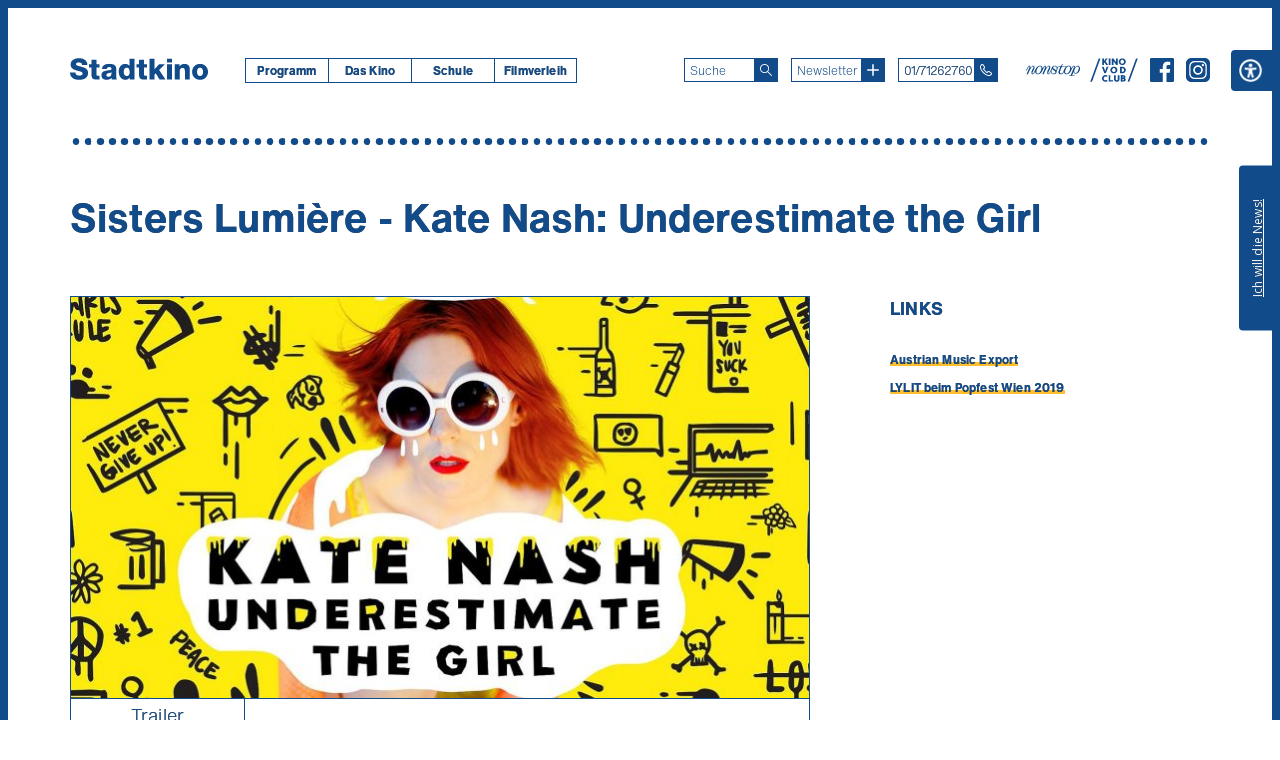

--- FILE ---
content_type: text/html; charset=UTF-8
request_url: https://stadtkinowien.at/news/sisters-lumiere-kate-nash-underestimate-the-girl/
body_size: 37276
content:
<!doctype html>
<!-- start header -->
<html lang="de-DE">
    <head>
        <meta http-equiv = "Content-Type" content = "text/html charset=UTF-8" />
        <meta name="viewport" content="width=device-width, initial-scale=1">
        <title>Sisters Lumière &#8211; Kate Nash: Underestimate the Girl &laquo;  Stadtkino Wien</title>
        <link rel="shortcut icon" href="https://stadtkinowien.at/wp-content/themes/stadtkino_2.0/img/favicon.png">
        <!-- start wp_head() -->
        <meta name='robots' content='max-image-preview:large' />
<script type='application/javascript'  id='pys-version-script'>console.log('PixelYourSite Free version 11.1.5.2');</script>
<style id='wp-img-auto-sizes-contain-inline-css' type='text/css'>
img:is([sizes=auto i],[sizes^="auto," i]){contain-intrinsic-size:3000px 1500px}
/*# sourceURL=wp-img-auto-sizes-contain-inline-css */
</style>
<style id='wp-block-paragraph-inline-css' type='text/css'>
.is-small-text{font-size:.875em}.is-regular-text{font-size:1em}.is-large-text{font-size:2.25em}.is-larger-text{font-size:3em}.has-drop-cap:not(:focus):first-letter{float:left;font-size:8.4em;font-style:normal;font-weight:100;line-height:.68;margin:.05em .1em 0 0;text-transform:uppercase}body.rtl .has-drop-cap:not(:focus):first-letter{float:none;margin-left:.1em}p.has-drop-cap.has-background{overflow:hidden}:root :where(p.has-background){padding:1.25em 2.375em}:where(p.has-text-color:not(.has-link-color)) a{color:inherit}p.has-text-align-left[style*="writing-mode:vertical-lr"],p.has-text-align-right[style*="writing-mode:vertical-rl"]{rotate:180deg}
/*# sourceURL=https://stadtkinowien.at/wp-includes/blocks/paragraph/style.min.css */
</style>
<link rel='stylesheet' id='lity-css' href='https://stadtkinowien.at/wp-content/themes/stadtkino_2.0/css/lity.min.css?ver=2.4.1' type='text/css' media='all' />
<style id='wp-emoji-styles-inline-css' type='text/css'>

	img.wp-smiley, img.emoji {
		display: inline !important;
		border: none !important;
		box-shadow: none !important;
		height: 1em !important;
		width: 1em !important;
		margin: 0 0.07em !important;
		vertical-align: -0.1em !important;
		background: none !important;
		padding: 0 !important;
	}
/*# sourceURL=wp-emoji-styles-inline-css */
</style>
<style id='wp-block-library-inline-css' type='text/css'>
:root{--wp-block-synced-color:#7a00df;--wp-block-synced-color--rgb:122,0,223;--wp-bound-block-color:var(--wp-block-synced-color);--wp-editor-canvas-background:#ddd;--wp-admin-theme-color:#007cba;--wp-admin-theme-color--rgb:0,124,186;--wp-admin-theme-color-darker-10:#006ba1;--wp-admin-theme-color-darker-10--rgb:0,107,160.5;--wp-admin-theme-color-darker-20:#005a87;--wp-admin-theme-color-darker-20--rgb:0,90,135;--wp-admin-border-width-focus:2px}@media (min-resolution:192dpi){:root{--wp-admin-border-width-focus:1.5px}}.wp-element-button{cursor:pointer}:root .has-very-light-gray-background-color{background-color:#eee}:root .has-very-dark-gray-background-color{background-color:#313131}:root .has-very-light-gray-color{color:#eee}:root .has-very-dark-gray-color{color:#313131}:root .has-vivid-green-cyan-to-vivid-cyan-blue-gradient-background{background:linear-gradient(135deg,#00d084,#0693e3)}:root .has-purple-crush-gradient-background{background:linear-gradient(135deg,#34e2e4,#4721fb 50%,#ab1dfe)}:root .has-hazy-dawn-gradient-background{background:linear-gradient(135deg,#faaca8,#dad0ec)}:root .has-subdued-olive-gradient-background{background:linear-gradient(135deg,#fafae1,#67a671)}:root .has-atomic-cream-gradient-background{background:linear-gradient(135deg,#fdd79a,#004a59)}:root .has-nightshade-gradient-background{background:linear-gradient(135deg,#330968,#31cdcf)}:root .has-midnight-gradient-background{background:linear-gradient(135deg,#020381,#2874fc)}:root{--wp--preset--font-size--normal:16px;--wp--preset--font-size--huge:42px}.has-regular-font-size{font-size:1em}.has-larger-font-size{font-size:2.625em}.has-normal-font-size{font-size:var(--wp--preset--font-size--normal)}.has-huge-font-size{font-size:var(--wp--preset--font-size--huge)}.has-text-align-center{text-align:center}.has-text-align-left{text-align:left}.has-text-align-right{text-align:right}.has-fit-text{white-space:nowrap!important}#end-resizable-editor-section{display:none}.aligncenter{clear:both}.items-justified-left{justify-content:flex-start}.items-justified-center{justify-content:center}.items-justified-right{justify-content:flex-end}.items-justified-space-between{justify-content:space-between}.screen-reader-text{border:0;clip-path:inset(50%);height:1px;margin:-1px;overflow:hidden;padding:0;position:absolute;width:1px;word-wrap:normal!important}.screen-reader-text:focus{background-color:#ddd;clip-path:none;color:#444;display:block;font-size:1em;height:auto;left:5px;line-height:normal;padding:15px 23px 14px;text-decoration:none;top:5px;width:auto;z-index:100000}html :where(.has-border-color){border-style:solid}html :where([style*=border-top-color]){border-top-style:solid}html :where([style*=border-right-color]){border-right-style:solid}html :where([style*=border-bottom-color]){border-bottom-style:solid}html :where([style*=border-left-color]){border-left-style:solid}html :where([style*=border-width]){border-style:solid}html :where([style*=border-top-width]){border-top-style:solid}html :where([style*=border-right-width]){border-right-style:solid}html :where([style*=border-bottom-width]){border-bottom-style:solid}html :where([style*=border-left-width]){border-left-style:solid}html :where(img[class*=wp-image-]){height:auto;max-width:100%}:where(figure){margin:0 0 1em}html :where(.is-position-sticky){--wp-admin--admin-bar--position-offset:var(--wp-admin--admin-bar--height,0px)}@media screen and (max-width:600px){html :where(.is-position-sticky){--wp-admin--admin-bar--position-offset:0px}}

/*# sourceURL=wp-block-library-inline-css */
</style><style id='global-styles-inline-css' type='text/css'>
:root{--wp--preset--aspect-ratio--square: 1;--wp--preset--aspect-ratio--4-3: 4/3;--wp--preset--aspect-ratio--3-4: 3/4;--wp--preset--aspect-ratio--3-2: 3/2;--wp--preset--aspect-ratio--2-3: 2/3;--wp--preset--aspect-ratio--16-9: 16/9;--wp--preset--aspect-ratio--9-16: 9/16;--wp--preset--color--black: #000000;--wp--preset--color--cyan-bluish-gray: #abb8c3;--wp--preset--color--white: #ffffff;--wp--preset--color--pale-pink: #f78da7;--wp--preset--color--vivid-red: #cf2e2e;--wp--preset--color--luminous-vivid-orange: #ff6900;--wp--preset--color--luminous-vivid-amber: #fcb900;--wp--preset--color--light-green-cyan: #7bdcb5;--wp--preset--color--vivid-green-cyan: #00d084;--wp--preset--color--pale-cyan-blue: #8ed1fc;--wp--preset--color--vivid-cyan-blue: #0693e3;--wp--preset--color--vivid-purple: #9b51e0;--wp--preset--gradient--vivid-cyan-blue-to-vivid-purple: linear-gradient(135deg,rgb(6,147,227) 0%,rgb(155,81,224) 100%);--wp--preset--gradient--light-green-cyan-to-vivid-green-cyan: linear-gradient(135deg,rgb(122,220,180) 0%,rgb(0,208,130) 100%);--wp--preset--gradient--luminous-vivid-amber-to-luminous-vivid-orange: linear-gradient(135deg,rgb(252,185,0) 0%,rgb(255,105,0) 100%);--wp--preset--gradient--luminous-vivid-orange-to-vivid-red: linear-gradient(135deg,rgb(255,105,0) 0%,rgb(207,46,46) 100%);--wp--preset--gradient--very-light-gray-to-cyan-bluish-gray: linear-gradient(135deg,rgb(238,238,238) 0%,rgb(169,184,195) 100%);--wp--preset--gradient--cool-to-warm-spectrum: linear-gradient(135deg,rgb(74,234,220) 0%,rgb(151,120,209) 20%,rgb(207,42,186) 40%,rgb(238,44,130) 60%,rgb(251,105,98) 80%,rgb(254,248,76) 100%);--wp--preset--gradient--blush-light-purple: linear-gradient(135deg,rgb(255,206,236) 0%,rgb(152,150,240) 100%);--wp--preset--gradient--blush-bordeaux: linear-gradient(135deg,rgb(254,205,165) 0%,rgb(254,45,45) 50%,rgb(107,0,62) 100%);--wp--preset--gradient--luminous-dusk: linear-gradient(135deg,rgb(255,203,112) 0%,rgb(199,81,192) 50%,rgb(65,88,208) 100%);--wp--preset--gradient--pale-ocean: linear-gradient(135deg,rgb(255,245,203) 0%,rgb(182,227,212) 50%,rgb(51,167,181) 100%);--wp--preset--gradient--electric-grass: linear-gradient(135deg,rgb(202,248,128) 0%,rgb(113,206,126) 100%);--wp--preset--gradient--midnight: linear-gradient(135deg,rgb(2,3,129) 0%,rgb(40,116,252) 100%);--wp--preset--font-size--small: 13px;--wp--preset--font-size--medium: 20px;--wp--preset--font-size--large: 36px;--wp--preset--font-size--x-large: 42px;--wp--preset--spacing--20: 0.44rem;--wp--preset--spacing--30: 0.67rem;--wp--preset--spacing--40: 1rem;--wp--preset--spacing--50: 1.5rem;--wp--preset--spacing--60: 2.25rem;--wp--preset--spacing--70: 3.38rem;--wp--preset--spacing--80: 5.06rem;--wp--preset--shadow--natural: 6px 6px 9px rgba(0, 0, 0, 0.2);--wp--preset--shadow--deep: 12px 12px 50px rgba(0, 0, 0, 0.4);--wp--preset--shadow--sharp: 6px 6px 0px rgba(0, 0, 0, 0.2);--wp--preset--shadow--outlined: 6px 6px 0px -3px rgb(255, 255, 255), 6px 6px rgb(0, 0, 0);--wp--preset--shadow--crisp: 6px 6px 0px rgb(0, 0, 0);}:where(.is-layout-flex){gap: 0.5em;}:where(.is-layout-grid){gap: 0.5em;}body .is-layout-flex{display: flex;}.is-layout-flex{flex-wrap: wrap;align-items: center;}.is-layout-flex > :is(*, div){margin: 0;}body .is-layout-grid{display: grid;}.is-layout-grid > :is(*, div){margin: 0;}:where(.wp-block-columns.is-layout-flex){gap: 2em;}:where(.wp-block-columns.is-layout-grid){gap: 2em;}:where(.wp-block-post-template.is-layout-flex){gap: 1.25em;}:where(.wp-block-post-template.is-layout-grid){gap: 1.25em;}.has-black-color{color: var(--wp--preset--color--black) !important;}.has-cyan-bluish-gray-color{color: var(--wp--preset--color--cyan-bluish-gray) !important;}.has-white-color{color: var(--wp--preset--color--white) !important;}.has-pale-pink-color{color: var(--wp--preset--color--pale-pink) !important;}.has-vivid-red-color{color: var(--wp--preset--color--vivid-red) !important;}.has-luminous-vivid-orange-color{color: var(--wp--preset--color--luminous-vivid-orange) !important;}.has-luminous-vivid-amber-color{color: var(--wp--preset--color--luminous-vivid-amber) !important;}.has-light-green-cyan-color{color: var(--wp--preset--color--light-green-cyan) !important;}.has-vivid-green-cyan-color{color: var(--wp--preset--color--vivid-green-cyan) !important;}.has-pale-cyan-blue-color{color: var(--wp--preset--color--pale-cyan-blue) !important;}.has-vivid-cyan-blue-color{color: var(--wp--preset--color--vivid-cyan-blue) !important;}.has-vivid-purple-color{color: var(--wp--preset--color--vivid-purple) !important;}.has-black-background-color{background-color: var(--wp--preset--color--black) !important;}.has-cyan-bluish-gray-background-color{background-color: var(--wp--preset--color--cyan-bluish-gray) !important;}.has-white-background-color{background-color: var(--wp--preset--color--white) !important;}.has-pale-pink-background-color{background-color: var(--wp--preset--color--pale-pink) !important;}.has-vivid-red-background-color{background-color: var(--wp--preset--color--vivid-red) !important;}.has-luminous-vivid-orange-background-color{background-color: var(--wp--preset--color--luminous-vivid-orange) !important;}.has-luminous-vivid-amber-background-color{background-color: var(--wp--preset--color--luminous-vivid-amber) !important;}.has-light-green-cyan-background-color{background-color: var(--wp--preset--color--light-green-cyan) !important;}.has-vivid-green-cyan-background-color{background-color: var(--wp--preset--color--vivid-green-cyan) !important;}.has-pale-cyan-blue-background-color{background-color: var(--wp--preset--color--pale-cyan-blue) !important;}.has-vivid-cyan-blue-background-color{background-color: var(--wp--preset--color--vivid-cyan-blue) !important;}.has-vivid-purple-background-color{background-color: var(--wp--preset--color--vivid-purple) !important;}.has-black-border-color{border-color: var(--wp--preset--color--black) !important;}.has-cyan-bluish-gray-border-color{border-color: var(--wp--preset--color--cyan-bluish-gray) !important;}.has-white-border-color{border-color: var(--wp--preset--color--white) !important;}.has-pale-pink-border-color{border-color: var(--wp--preset--color--pale-pink) !important;}.has-vivid-red-border-color{border-color: var(--wp--preset--color--vivid-red) !important;}.has-luminous-vivid-orange-border-color{border-color: var(--wp--preset--color--luminous-vivid-orange) !important;}.has-luminous-vivid-amber-border-color{border-color: var(--wp--preset--color--luminous-vivid-amber) !important;}.has-light-green-cyan-border-color{border-color: var(--wp--preset--color--light-green-cyan) !important;}.has-vivid-green-cyan-border-color{border-color: var(--wp--preset--color--vivid-green-cyan) !important;}.has-pale-cyan-blue-border-color{border-color: var(--wp--preset--color--pale-cyan-blue) !important;}.has-vivid-cyan-blue-border-color{border-color: var(--wp--preset--color--vivid-cyan-blue) !important;}.has-vivid-purple-border-color{border-color: var(--wp--preset--color--vivid-purple) !important;}.has-vivid-cyan-blue-to-vivid-purple-gradient-background{background: var(--wp--preset--gradient--vivid-cyan-blue-to-vivid-purple) !important;}.has-light-green-cyan-to-vivid-green-cyan-gradient-background{background: var(--wp--preset--gradient--light-green-cyan-to-vivid-green-cyan) !important;}.has-luminous-vivid-amber-to-luminous-vivid-orange-gradient-background{background: var(--wp--preset--gradient--luminous-vivid-amber-to-luminous-vivid-orange) !important;}.has-luminous-vivid-orange-to-vivid-red-gradient-background{background: var(--wp--preset--gradient--luminous-vivid-orange-to-vivid-red) !important;}.has-very-light-gray-to-cyan-bluish-gray-gradient-background{background: var(--wp--preset--gradient--very-light-gray-to-cyan-bluish-gray) !important;}.has-cool-to-warm-spectrum-gradient-background{background: var(--wp--preset--gradient--cool-to-warm-spectrum) !important;}.has-blush-light-purple-gradient-background{background: var(--wp--preset--gradient--blush-light-purple) !important;}.has-blush-bordeaux-gradient-background{background: var(--wp--preset--gradient--blush-bordeaux) !important;}.has-luminous-dusk-gradient-background{background: var(--wp--preset--gradient--luminous-dusk) !important;}.has-pale-ocean-gradient-background{background: var(--wp--preset--gradient--pale-ocean) !important;}.has-electric-grass-gradient-background{background: var(--wp--preset--gradient--electric-grass) !important;}.has-midnight-gradient-background{background: var(--wp--preset--gradient--midnight) !important;}.has-small-font-size{font-size: var(--wp--preset--font-size--small) !important;}.has-medium-font-size{font-size: var(--wp--preset--font-size--medium) !important;}.has-large-font-size{font-size: var(--wp--preset--font-size--large) !important;}.has-x-large-font-size{font-size: var(--wp--preset--font-size--x-large) !important;}
/*# sourceURL=global-styles-inline-css */
</style>

<style id='classic-theme-styles-inline-css' type='text/css'>
/*! This file is auto-generated */
.wp-block-button__link{color:#fff;background-color:#32373c;border-radius:9999px;box-shadow:none;text-decoration:none;padding:calc(.667em + 2px) calc(1.333em + 2px);font-size:1.125em}.wp-block-file__button{background:#32373c;color:#fff;text-decoration:none}
/*# sourceURL=/wp-includes/css/classic-themes.min.css */
</style>
<link rel='stylesheet' id='block-styles-css-css' href='https://stadtkinowien.at/wp-content/themes/stadtkino_2.0/css/block-styles.css?ver=1751365053' type='text/css' media='all' />
<link rel='stylesheet' id='contact-form-7-css' href='https://stadtkinowien.at/wp-content/plugins/contact-form-7/includes/css/styles.css?ver=6.1.4' type='text/css' media='all' />
<link rel='stylesheet' id='forms-for-campaign-monitor-custom_cm_monitor_css-css' href='https://stadtkinowien.at/wp-content/plugins/forms-for-campaign-monitor/forms/views/public/css/app.css?ver=1.0.0' type='text/css' media='all' />
<link rel='stylesheet' id='slick-css' href='https://stadtkinowien.at/wp-content/themes/stadtkino_2.0/css/slick.css?ver=1751365053' type='text/css' media='all' />
<link rel='stylesheet' id='slick-theme-css' href='https://stadtkinowien.at/wp-content/themes/stadtkino_2.0/css/slick-theme.css?ver=1751365053' type='text/css' media='all' />
<link rel='stylesheet' id='theme-css-css' href='https://stadtkinowien.at/wp-content/themes/stadtkino_2.0/style.css?ver=1752585327' type='text/css' media='all' />
<script type="text/javascript" id="jquery-core-js-extra">
/* <![CDATA[ */
var pysFacebookRest = {"restApiUrl":"https://stadtkinowien.at/wp-json/pys-facebook/v1/event","debug":""};
//# sourceURL=jquery-core-js-extra
/* ]]> */
</script>
<script type="text/javascript" src="https://stadtkinowien.at/wp-includes/js/jquery/jquery.min.js?ver=3.7.1" id="jquery-core-js"></script>
<script type="text/javascript" src="https://stadtkinowien.at/wp-includes/js/jquery/jquery-migrate.min.js?ver=3.4.1" id="jquery-migrate-js"></script>
<script type="text/javascript" id="dummy-handle-js-after">
/* <![CDATA[ */

jQuery(document).ready(function () {
               jQuery( ".more a" ).click(function( event ) {
                              event.preventDefault();
                              jQuery(this).closest('.more-wrapper').prev('.news-description-wrapper').closest('#featured-news').addClass('fullheight');
                              jQuery(this).closest('.more-wrapper').prev('.news-description-wrapper').animate({
                             height: jQuery('.news-description-wrapper').get(0).scrollHeight
                                                           }, 1000, function(){
                             jQuery(this).height('auto');
                              });
               });
});
//# sourceURL=dummy-handle-js-after
/* ]]> */
</script>
<script type="text/javascript" src="https://stadtkinowien.at/wp-content/themes/stadtkino_2.0/js/lity.min.js?ver=2.4.1" id="lity-js"></script>
<script type="text/javascript" src="https://stadtkinowien.at/wp-content/themes/stadtkino_2.0/js/slick.js?ver=1.8.1" id="slick-js"></script>
<script type="text/javascript" src="https://stadtkinowien.at/wp-content/plugins/pixelyoursite/dist/scripts/jquery.bind-first-0.2.3.min.js?ver=0.2.3" id="jquery-bind-first-js"></script>
<script type="text/javascript" src="https://stadtkinowien.at/wp-content/plugins/pixelyoursite/dist/scripts/js.cookie-2.1.3.min.js?ver=2.1.3" id="js-cookie-pys-js"></script>
<script type="text/javascript" src="https://stadtkinowien.at/wp-content/plugins/pixelyoursite/dist/scripts/tld.min.js?ver=2.3.1" id="js-tld-js"></script>
<script type="text/javascript" id="pys-js-extra">
/* <![CDATA[ */
var pysOptions = {"staticEvents":{"facebook":{"init_event":[{"delay":0,"type":"static","ajaxFire":false,"name":"PageView","pixelIds":["1043709930402129"],"eventID":"02242737-91d9-44d4-b631-f8ed9ee08f0c","params":{"page_title":"Sisters Lumi\u00e8re - Kate Nash: Underestimate the Girl","post_type":"news","post_id":78682,"plugin":"PixelYourSite","user_role":"guest","event_url":"stadtkinowien.at/news/sisters-lumiere-kate-nash-underestimate-the-girl/"},"e_id":"init_event","ids":[],"hasTimeWindow":false,"timeWindow":0,"woo_order":"","edd_order":""}]}},"dynamicEvents":[],"triggerEvents":[],"triggerEventTypes":[],"facebook":{"pixelIds":["1043709930402129"],"advancedMatching":{"external_id":"dcdbbcafdabcdabddbafbbc"},"advancedMatchingEnabled":true,"removeMetadata":false,"wooVariableAsSimple":false,"serverApiEnabled":true,"wooCRSendFromServer":false,"send_external_id":null,"enabled_medical":false,"do_not_track_medical_param":["event_url","post_title","page_title","landing_page","content_name","categories","category_name","tags"],"meta_ldu":false},"debug":"","siteUrl":"https://stadtkinowien.at","ajaxUrl":"https://stadtkinowien.at/wp-admin/admin-ajax.php","ajax_event":"c18650fd2b","enable_remove_download_url_param":"1","cookie_duration":"7","last_visit_duration":"60","enable_success_send_form":"","ajaxForServerEvent":"1","ajaxForServerStaticEvent":"1","useSendBeacon":"1","send_external_id":"1","external_id_expire":"180","track_cookie_for_subdomains":"1","google_consent_mode":"1","gdpr":{"ajax_enabled":false,"all_disabled_by_api":false,"facebook_disabled_by_api":false,"analytics_disabled_by_api":false,"google_ads_disabled_by_api":false,"pinterest_disabled_by_api":false,"bing_disabled_by_api":false,"reddit_disabled_by_api":false,"externalID_disabled_by_api":false,"facebook_prior_consent_enabled":true,"analytics_prior_consent_enabled":true,"google_ads_prior_consent_enabled":null,"pinterest_prior_consent_enabled":true,"bing_prior_consent_enabled":true,"cookiebot_integration_enabled":false,"cookiebot_facebook_consent_category":"marketing","cookiebot_analytics_consent_category":"statistics","cookiebot_tiktok_consent_category":"marketing","cookiebot_google_ads_consent_category":"marketing","cookiebot_pinterest_consent_category":"marketing","cookiebot_bing_consent_category":"marketing","consent_magic_integration_enabled":false,"real_cookie_banner_integration_enabled":false,"cookie_notice_integration_enabled":false,"cookie_law_info_integration_enabled":false,"analytics_storage":{"enabled":true,"value":"granted","filter":false},"ad_storage":{"enabled":true,"value":"granted","filter":false},"ad_user_data":{"enabled":true,"value":"granted","filter":false},"ad_personalization":{"enabled":true,"value":"granted","filter":false}},"cookie":{"disabled_all_cookie":false,"disabled_start_session_cookie":false,"disabled_advanced_form_data_cookie":false,"disabled_landing_page_cookie":false,"disabled_first_visit_cookie":false,"disabled_trafficsource_cookie":false,"disabled_utmTerms_cookie":false,"disabled_utmId_cookie":false},"tracking_analytics":{"TrafficSource":"direct","TrafficLanding":"undefined","TrafficUtms":[],"TrafficUtmsId":[]},"GATags":{"ga_datalayer_type":"default","ga_datalayer_name":"dataLayerPYS"},"woo":{"enabled":false},"edd":{"enabled":false},"cache_bypass":"1768514650"};
//# sourceURL=pys-js-extra
/* ]]> */
</script>
<script type="text/javascript" src="https://stadtkinowien.at/wp-content/plugins/pixelyoursite/dist/scripts/public.js?ver=11.1.5.2" id="pys-js"></script>
<link rel="canonical" href="https://stadtkinowien.at/news/sisters-lumiere-kate-nash-underestimate-the-girl/" />
<link rel='shortlink' href='https://stadtkinowien.at/?p=78682' />
<style>.yydev-accessibility {position: absolute;right:0px;top:42px;z-index: 999999;}.yydev-accessibility .yydev-warp {position: relative;font-family: Arial, Helvetica, sans-serif;}.yydev-accessibility .yy-button {width:41px;height:41px;background:#114b8a url(https://stadtkinowien.at/wp-content/themes/stadtkino_2.0/img/accessibility-icon-1.png) no-repeat 45% 50%;text-indent:-9999px;padding: 0px;margin: 0px;position: absolute;top: 0px;right: 0px;}.yydev-accessibility .yy-box {position: relative;top: 41px;right: 0px;margin: 0px 0px 0px 0px;width: 180px;border: 1px solid #aeaeae;text-align: center;background: #fff;display: none;}.yydev-accessibility .yy-box .yy-title {font-size: 20px;font-weight: bold;color: #494949;padding: 8px 0px 8px 0px;margin: 0px 0px 0px 0px;}.yydev-accessibility .yy-box .yy-title span {width: 20px;height: 20px;display: inline-block;padding: 0px 0px 0px 0px;margin: 0px 5px -2px 5px;background:  url(https://stadtkinowien.at/wp-content/plugins/yydevelopment-accessibility/images/accessibility-icons.png) no-repeat 0px 50%;}.yydev-accessibility .yy-box a {display: block;padding: 10px 0px 10px 0px;margin: 0px 0px 0px 0px;color: #5c5c5c;font-weight: bold;font-size: 14px;line-height: 17px;border-top: 1px solid #ededed;}.yydev-accessibility .yy-box a:hover {text-decoration: none;background: #f2f8fa;}.yydev-accessibility .yy-box a:hover {text-decoration: none;background: #f2f8fa;}.yydev-accessibility a.not-active {color: #a4a4a4;cursor: not-allowed;}.yydev-accessibility a.not-active:hover  {background: transparent;}.yydev-accessibility a.rest-accessibility {color: #00addf;padding-left: 4px;}.yydev-accessibility a.rest-accessibility span {width: 20px;height: 20px;display: inline-block;padding: 0px 0px 0px 0px;margin: 0px 0px -6px -8px;background:  url(https://stadtkinowien.at/wp-content/plugins/yydevelopment-accessibility/images/accessibility-icons.png) no-repeat -35px -5px}.yydev-accessibility a.accessibility-notice {font-size: 13px;padding: 6px 0px 6px 0px;margin: 0px 0px 0px 0px;background: #114b8a;text-decoration: underline;color: #fff;}.yydev-accessibility a.accessibility-notice:hover {background: #114b8a;text-decoration: underline;}.accessibility-high-contrast-color {background-color: #000 !important;color: #fff !important;border-color: #fff !important;}.accessibility-high-contrast-color:not(span) {background-image: none !important;}.accessibility-light-contrast-color {background-color: #fff !important;color: #000 !important;border-color: #000 !important;}.accessibility-light-contrast-color:not(span) {background-image: none !important;}.yydev-highlight-links a {border: 5px dashed blue !important;display: inline-block;}.yydev-highlight-links a:focus,.yydev-highlight-links input:focus,.yydev-highlight-links textarea:focus,.yydev-highlight-links select:focus,.yydev-highlight-links button:focus {border: 7px solid red !important;}.yydev-highlight-links a, .yydev-highlight-links a {border: 3px dashed blue !important;display: inline-block;}.yydev_ltr .yy-box .yy-title span {margin-left: -9px;}.yydev_rtl .yy-box .yy-title span {margin: 0px 3px -2px 0px;}.yydev_rtl a.rest-accessibility span {margin: 0px 0px -6px 2px}@media only screen and (max-width: 560px) {.yydev-accessibility {right:auto;top:auto;right:74px;top:45px;display: block;}.yydev-accessibility .yy-button {right: auto;right: 0px;}}</style>
        <!-- end wp_head() -->
        <script type='text/javascript'>
            jQuery(window).on("load resize", function (e) {
                jQuery(function () {

                    if (jQuery(window).width() > 1023) {
                        jQuery("div.spacer").remove();
                        jQuery("#news-content > article:nth-child(4n)").after("<div class='spacer'></div>");
                        jQuery('#news-content .news.content').removeClass('last');
                        jQuery('#news-content .news.content:last').addClass('last');
                    } else if (jQuery(window).width() > 699) {
                        jQuery("div.spacer").remove();
                        jQuery("#news-content > article:nth-child(3n)").after("<div class='spacer'></div>");
                        jQuery('#news-content .news.content').removeClass('last');
                        jQuery('#news-content .news.content:last').addClass('last');
                    } else if (jQuery(window).width() < 700) {
                        jQuery("div.spacer").remove();
                        jQuery('#news-content .news.content').removeClass('last');
                    }
                });
            });

        </script>
    </head>
    <body class="stadtkino">

        <div class="skip-links">
            <a class="skip-link screen-reader-text" href="#main" tabindex="1">Zum Inhalt</a>
        </div>

        <div id="stage" class="news">

            <header id="header">   
                <div id="lower-header">

                    <div id="inner-mobile-wrapper">
                        <div id="primary-menu-mobile" role="button" aria-haspopup="menu" aria-label="Menü aufklappen" tabindex="0">
                            <svg version="1.1" id="Ebene_1_mobile_header" xmlns="http://www.w3.org/2000/svg" xmlns:xlink="http://www.w3.org/1999/xlink" x="0px" y="0px" width="35px" height="35px" viewBox="0 0 35 35" enable-background="new 0 0 35 35" xml:space="preserve">
                            <path d="M35,35H0V0h35V35z M0.972,34.027h33.055V0.972H0.972V34.027z"/>
                            <path d="M25.266,17.986H9.734c-0.269,0-0.486-0.218-0.486-0.486s0.217-0.486,0.486-0.486h15.531
                                  c0.269,0,0.486,0.218,0.486,0.486S25.534,17.986,25.266,17.986z"/>
                            <path d="M25.266,12.152H9.734c-0.269,0-0.486-0.217-0.486-0.486c0-0.269,0.217-0.486,0.486-0.486h15.531
                                  c0.269,0,0.486,0.217,0.486,0.486C25.752,11.935,25.534,12.152,25.266,12.152z"/>
                            <path d="M25.266,23.819H9.734c-0.269,0-0.486-0.218-0.486-0.486s0.217-0.485,0.486-0.485h15.531
                                  c0.269,0,0.486,0.217,0.486,0.485S25.534,23.819,25.266,23.819z"/>
                            </svg>
                        </div>
                    </div>

                    <div id="logo">
                        <a href="/" aria-label="Startseite" tabindex="2"><svg role="img" aria-label="Stadtkino-Logo" version="1.1" id="logo_stadtkino" xmlns="http://www.w3.org/2000/svg" xmlns:xlink="http://www.w3.org/1999/xlink" x="0px" y="0px"
                                         width="138px" height="21.596px" viewBox="0 0 138 21.596" enable-background="new 0 0 138 21.596" xml:space="preserve">
                            <path d="M0,14.213c0.029,5.318,4.243,7.411,9.01,7.411c4.564,0,9.04-1.685,9.04-6.945
                                  c0-3.75-3.023-5.146-6.017-5.989C9.01,7.848,6.017,7.557,6.017,5.958c0-1.367,1.453-1.773,2.616-1.773c1.657,0,3.43,0.611,3.342,2.5
                                  h5.406C17.352,2.005,13.196,0,9.068,0C5.174,0,0.611,1.773,0.611,6.307c0,3.807,3.109,5.144,6.074,5.988
                                  c2.994,0.843,5.959,1.191,5.959,3.023c0,1.54-1.686,2.121-3.313,2.121c-2.296,0-3.808-0.784-3.924-3.227H0z M29.472,6.104h-3.051
                                  V1.541h-4.941v4.563h-2.5v3.198h2.5v6.713c0,4.099,1.075,5.319,5.29,5.319c0.901,0,1.803-0.116,2.703-0.145v-3.634
                                  c-0.436,0-0.872,0.059-1.279,0.059c-1.076,0-1.772-0.263-1.772-1.454V9.301h3.051V6.104z M36.389,16.858
                                  c0-1.192,0.931-1.657,2.035-1.919c1.075-0.29,2.354-0.377,3.052-0.814c0.116,3.11-0.669,4.448-3.023,4.448
                                  C37.348,18.573,36.389,18.078,36.389,16.858 M36.679,10.754c0.233-1.278,1.105-1.89,2.472-1.89c1.018,0,2.383,0.437,2.383,1.57
                                  c0,0.93-0.464,1.221-1.308,1.395c-3.43,0.698-8.777,0.319-8.777,5.232c0,3.109,2.267,4.563,5.144,4.563
                                  c1.803,0,3.692-0.522,4.97-1.858c0.059,0.492,0.117,0.958,0.291,1.424h4.971c-0.582-1.192-0.582-2.588-0.582-3.867v-6.597
                                  c0-4.273-3.458-5.057-7.033-5.057c-1.716,0-3.458,0.291-4.796,1.047c-1.337,0.784-2.267,2.063-2.354,4.039H36.679z M56.735,9.446
                                  c2.151,0,2.936,2.005,2.936,4.186c0,1.919-0.523,4.215-2.936,4.215c-2.267,0-3.023-2.296-3.023-4.36
                                  C53.712,11.568,54.468,9.446,56.735,9.446 M64.437,0.436h-4.94v7.296h-0.058c-1.017-1.367-2.442-2.064-4.302-2.064
                                  c-4.273,0-6.365,3.72-6.365,7.645c0,4.243,2.005,8.312,6.743,8.312c1.745,0,3.197-0.756,4.156-2.18h0.058v1.745h4.708V0.436z
                                  M77.051,6.104H74V1.541h-4.942v4.563h-2.499v3.198h2.499v6.713c0,4.099,1.076,5.319,5.29,5.319c0.902,0,1.803-0.116,2.703-0.145
                                  v-3.634c-0.436,0-0.871,0.059-1.279,0.059c-1.075,0-1.771-0.263-1.771-1.454V9.301h3.051V6.104z M79.551,21.189h4.94v-4.826
                                  l1.279-1.25l3.691,6.076h5.958l-6.219-9.39l5.521-5.696h-5.727l-4.505,5.029V0.436h-4.94V21.189z M96.96,21.189h4.942V6.104H96.96
                                  V21.189z M101.902,0.436H96.96v3.778h4.942V0.436z M104.809,21.189h4.939v-8.226c0-1.657,0.814-3.228,2.676-3.228
                                  c2.703,0,2.47,2.093,2.47,4.157v7.296h4.94v-9.679c0-2.181-0.407-5.843-5.435-5.843c-1.802,0-3.837,0.958-4.737,2.5h-0.059V6.104
                                  h-4.795V21.189z M127.043,13.66c0-1.918,0.696-4.214,2.992-4.214c2.297,0,3.023,2.296,3.023,4.214c0,1.919-0.727,4.187-3.023,4.187
                                  C127.739,17.847,127.043,15.579,127.043,13.66 M122.101,13.66c0,4.535,3.256,7.964,7.935,7.964c4.681,0,7.965-3.429,7.965-7.964
                                  c0-4.533-3.284-7.992-7.965-7.992C125.356,5.668,122.101,9.127,122.101,13.66"/>
                            </svg>
                        </a>
                    </div>
                    <div id="inner-header-wrapper">

                        <div class="header-navigation-wrapper">
                            <!-- start main-menu -->
                            <nav class="primary-menu-wrapper" aria-label="Hauptmenü"><ul id="menu-hauptmenue" class="menu"><li id="menu-item-21" class="menu-item menu-item-type-custom menu-item-object-custom menu-item-has-children menu-item-21 depth0"><a href="#">Programm</a>
<ul class="sub-menu">
	<li id="menu-item-52622" class="menu-item menu-item-type-custom menu-item-object-custom menu-item-52622 depth1"><a href="/programm/">Aktuelles Programm</a></li>
	<li id="menu-item-741" class="menu-item menu-item-type-custom menu-item-object-custom menu-item-741 depth1"><a href="/vorschau/">Vorschau</a></li>
	<li id="menu-item-155442" class="menu-item menu-item-type-custom menu-item-object-custom menu-item-155442 depth1"><a href="/specials/">Specials</a></li>
	<li id="menu-item-740" class="menu-item menu-item-type-custom menu-item-object-custom menu-item-740 depth1"><a href="/archiv/">Archiv</a></li>
</ul>
</li>
<li id="menu-item-52627" class="menu-item menu-item-type-custom menu-item-object-custom menu-item-has-children menu-item-52627 depth0"><a href="#">Das Kino</a>
<ul class="sub-menu">
	<li id="menu-item-52623" class="menu-item menu-item-type-post_type menu-item-object-page menu-item-52623 depth1"><a href="https://stadtkinowien.at/ueber-das-stadtkino/">Über das Stadtkino</a></li>
	<li id="menu-item-67737" class="menu-item menu-item-type-post_type menu-item-object-page menu-item-67737 depth1"><a href="https://stadtkinowien.at/tickets-abos-gutscheine/">Tickets, Abos &#038; Gutscheine</a></li>
	<li id="menu-item-155488" class="menu-item menu-item-type-post_type menu-item-object-page menu-item-155488 depth1"><a href="https://stadtkinowien.at/merchandise/">Merchandise</a></li>
	<li id="menu-item-67740" class="menu-item menu-item-type-post_type menu-item-object-page menu-item-67740 depth1"><a href="https://stadtkinowien.at/kino-mieten/">Kino mieten</a></li>
	<li id="menu-item-52625" class="menu-item menu-item-type-post_type menu-item-object-page menu-item-52625 depth1"><a href="https://stadtkinowien.at/kontakt/">Adresse &#038; Kontakt</a></li>
</ul>
</li>
<li id="menu-item-52626" class="menu-item menu-item-type-custom menu-item-object-custom menu-item-has-children menu-item-52626 depth0"><a href="#">Schule</a>
<ul class="sub-menu">
	<li id="menu-item-775" class="menu-item menu-item-type-custom menu-item-object-custom menu-item-775 depth1"><a href="/schule-aktuell/">Aktuelle Filme</a></li>
	<li id="menu-item-776" class="menu-item menu-item-type-custom menu-item-object-custom menu-item-776 depth1"><a href="/schule-empfehlungen/">Filmempfehlungen</a></li>
	<li id="menu-item-777" class="menu-item menu-item-type-custom menu-item-object-custom menu-item-777 depth1"><a href="/schultermine/">Schulvorstellungs-termine</a></li>
	<li id="menu-item-67637" class="menu-item menu-item-type-post_type menu-item-object-page menu-item-67637 depth1"><a href="https://stadtkinowien.at/information-anmeldung/">Information &#038; Anmeldung</a></li>
</ul>
</li>
<li id="menu-item-52628" class="menu-item menu-item-type-custom menu-item-object-custom menu-item-has-children menu-item-52628 depth0"><a href="#">Filmverleih</a>
<ul class="sub-menu">
	<li id="menu-item-52629" class="menu-item menu-item-type-custom menu-item-object-custom menu-item-52629 depth1"><a href="/verleih-news/">Neu im Verleih</a></li>
	<li id="menu-item-52630" class="menu-item menu-item-type-custom menu-item-object-custom menu-item-52630 depth1"><a href="/verleih-katalog/">Katalog</a></li>
	<li id="menu-item-67743" class="menu-item menu-item-type-post_type menu-item-object-page menu-item-67743 depth1"><a href="https://stadtkinowien.at/verleih-kontakt/">Kontakt</a></li>
</ul>
</li>
</ul></nav>
                            <!-- end main-menu -->
                        </div>

                        <div class="comms-social-wrapper">
                            <div id="comms-wrapper">
                                <div id="search-bar" class="comms">
                                    <div id="search-top-wrapper">

                                        <form role="search" method="get" id="searchform" action="/">
                                            <label for="search-form-1">
                                                <span class="screen-reader-text">Search for:</span>
                                                <input type="search" id="s" class="search-field" placeholder="Suche" value="" name="s">
                                            </label>
                                        </form>

                                        <div class="loupe" tabindex="0">
                                            <svg version="1.1" id="lupe" xmlns="http://www.w3.org/2000/svg" xmlns:xlink="http://www.w3.org/1999/xlink" x="0px" y="0px"
                                                 viewBox="0 0 37.917 37.904" enable-background="new 0 0 37.917 37.904" xml:space="preserve">
                                            <path d="M0,14.355c0,3.836,1.494,7.442,4.207,10.155c2.711,2.708,6.318,4.199,10.16,4.199c3.4,0,6.616-1.174,9.19-3.32
                                                  c0.052,0.08,0.088,0.168,0.157,0.237l11.879,11.879c0.266,0.266,0.613,0.398,0.962,0.398c0.348,0,0.695-0.132,0.962-0.398
                                                  c0.53-0.53,0.53-1.393,0-1.924L25.639,23.703c-0.07-0.07-0.157-0.105-0.237-0.157c2.155-2.576,3.333-5.792,3.333-9.19
                                                  c0-3.835-1.494-7.442-4.207-10.155C21.818,1.491,18.208,0,14.367,0S6.916,1.491,4.207,4.199C1.494,6.913-0.002,10.52,0,14.355z
                                                  M2.719,14.355c0-3.108,1.212-6.031,3.411-8.231c2.195-2.193,5.121-3.402,8.236-3.402s6.04,1.208,8.236,3.402
                                                  c2.2,2.199,3.411,5.123,3.411,8.231c0,3.107-1.212,6.032-3.412,8.23c-2.196,2.194-5.121,3.402-8.235,3.402
                                                  c-3.115,0-6.041-1.208-8.236-3.402C3.931,20.387,2.719,17.464,2.719,14.355z"/>
                                            </svg>
                                        </div>

                                    </div>
                                </div>

                                <div id="newsletter" class="comms">
                                    <div id="nl-top-wrapper">

                                        
<div class="wpcf7 no-js" id="wpcf7-f67797-o1" lang="de-AT" dir="ltr" data-wpcf7-id="67797">
<div class="screen-reader-response"><p role="status" aria-live="polite" aria-atomic="true"></p> <ul></ul></div>
<form action="/news/sisters-lumiere-kate-nash-underestimate-the-girl/#wpcf7-f67797-o1" method="post" class="wpcf7-form init cmonitor-ext-0.4.67" aria-label="Newsletter" novalidate="novalidate" data-status="init">
<fieldset class="hidden-fields-container"><input type="hidden" name="_wpcf7" value="67797" /><input type="hidden" name="_wpcf7_version" value="6.1.4" /><input type="hidden" name="_wpcf7_locale" value="de_AT" /><input type="hidden" name="_wpcf7_unit_tag" value="wpcf7-f67797-o1" /><input type="hidden" name="_wpcf7_container_post" value="0" /><input type="hidden" name="_wpcf7_posted_data_hash" value="" />
</fieldset>
<p><span class="wpcf7-form-control-wrap" data-name="your-email"><input size="40" maxlength="400" class="wpcf7-form-control wpcf7-email wpcf7-validates-as-required wpcf7-text wpcf7-validates-as-email nl" aria-required="true" aria-invalid="false" placeholder="Newsletter" value="" type="email" name="your-email" /></span><br />
<input class="wpcf7-form-control wpcf7-submit has-spinner" type="submit" value="Anmelden" />
</p>
<textarea id="keytoken_f6bc73af6b" name="keytoken" style="visibility:hidden;position:absolute;"></textarea>
<div class="wpcf7-response-output" aria-hidden="true"></div><p style="display: none !important"><span class="wpcf7-form-control-wrap referer-page"><input type="text" name="referer-page" value="http://Direct%20Visit" data-value="http://Direct%20Visit" size="40" class="wpcf7-form-control wpcf7-text referer-page" aria-invalid="false"></span></p>
<!-- campaignmonitor extension by Renzo Johnson -->
</form>
</div>

                                        <div class="plus">
                                            <svg version="1.1" id="plus-zeichen" xmlns="http://www.w3.org/2000/svg" xmlns:xlink="http://www.w3.org/1999/xlink" x="0px" y="0px"
                                                 width="12px" height="12px" viewBox="0 0 12 12" enable-background="new 0 0 12 12" xml:space="preserve">
                                            <path d="M11.325,5.325h-4.65v-4.65C6.675,0.302,6.373,0,6,0S5.325,0.302,5.325,0.675v4.65h-4.65
                                                  C0.302,5.325,0,5.627,0,6c0,0.373,0.302,0.675,0.675,0.675h4.65v4.65C5.325,11.698,5.627,12,6,12s0.675-0.302,0.675-0.675v-4.65
                                                  h4.65C11.698,6.675,12,6.373,12,6C12,5.627,11.698,5.325,11.325,5.325z"/>
                                            </svg>

                                        </div>

                                    </div>
                                </div>

                                <div id="telefon" class="comms">
                                    <div id="tel-top-wrapper">
                                        <div id="tel"><a aria-label="Telefon: 01/712 62 760" href="tel:+43171262760">01/71262760</a></div>
                                        <div class="hoerer" aria-label="Telefon: 01/712 62 760">
                                            <svg version="1.1" aria-hidden="true" id="telefon_header" xmlns="http://www.w3.org/2000/svg" xmlns:xlink="http://www.w3.org/1999/xlink" x="0px" y="0px"
                                                 width="14.467px" height="14.467px" viewBox="0 0 14.467 14.467" enable-background="new 0 0 14.467 14.467" xml:space="preserve">
                                            <path d="M2.825,1.265c-0.214,0-0.451,0.104-0.673,0.296C2.1,1.598,2.063,1.635,2.011,1.679
                                                  c-0.576,0.503-0.865,1.205-0.88,2.02c-0.037,1.886,1.48,4.386,3.41,6.309c1.916,1.908,4.333,3.358,6.22,3.321
                                                  c0.82-0.015,1.523-0.296,2.026-0.873c0.044-0.052,0.074-0.089,0.118-0.14c0.191-0.223,0.296-0.459,0.296-0.674
                                                  c0-0.209-0.071-0.385-0.266-0.528l-0.037-0.026l-2.153-1.435c-0.227-0.143-0.468-0.161-0.689,0.04l-0.027,0.026l-0.65,0.65
                                                  c-0.511,0.511-1.133,0.474-1.627,0.104c-0.577-0.429-1.472-1.228-2.034-1.797c-0.57-0.562-1.302-1.391-1.723-1.96
                                                  C3.633,6.232,3.589,5.628,4.063,5.125l0.035-0.036l0.651-0.65c0.22-0.221,0.215-0.469,0.077-0.69L4.807,3.72L3.372,1.568
                                                  C3.232,1.346,3.039,1.265,2.825,1.265 M2.825,0C3.341,0.007,3.822,0.292,4.27,0.908l0.043,0.061l1.494,2.152
                                                  c0.449,0.645,0.508,1.41-0.073,2.025L5.695,5.185L5.133,5.754c-0.17,0.17-0.178,0.312-0.082,0.481
                                                  c0.271,0.427,0.76,0.997,1.284,1.527l0.144,0.144c0.547,0.548,1.353,1.25,1.753,1.502c0.154,0.098,0.295,0.097,0.454-0.049
                                                  l0.026-0.025l0.569-0.57c0.608-0.601,1.365-0.563,2.022-0.131l0.041,0.028l2.152,1.494c0.658,0.458,0.969,0.954,0.969,1.486
                                                  c0,0.448-0.191,0.916-0.601,1.393l-0.05,0.057c-0.053,0.06-0.111,0.126-0.17,0.186c-0.747,0.843-1.598,1.19-2.893,1.19
                                                  c-2.107,0-4.688-1.316-7.063-3.69C1.301,8.387,0,5.813,0,3.698c0-1.279,0.347-2.13,1.19-2.884l0.185-0.163
                                                  C1.871,0.207,2.359-0.007,2.825,0"/>
                                            </svg>
                                        </div>
                                    </div>
                                </div>

                            </div> <!-- #comms-wrapper ENDE -->

                            <div id="social-wrapper">

                                <div id="nonstop">
                                    <a href=https://nonstopkino.at/ target="_blank" aria-label="nonstop-kino A T">
                                        <svg version="1.1" id="icon-nonstop" xmlns=http://www.w3.org/2000/svg xmlns:xlink=http://www.w3.org/1999/xlink x="0px" y="0px" viewBox="0 0 1162.9 276.3" enable-background="new 0 0 1162.9 276.3" xml:space="preserve">
                                        <path fill="#114B89" d="M1116.9,38.9c-22.3,0-43.2,12.4-64.4,46.7c0-33.3-3.9-46.7-20.9-46.7c-18.5,0-32.3,19.1-53.3,62.7c-2-40.8-27.1-62.7-60.7-62.7c-18,0-34.8,6.7-49.4,17.7h-95.1L792.9,0H777l-3.5,9.6c-13.5,36.5-33.3,47.1-66.2,47.1h-24.5l-10.9,29.7C669.4,56,642.5,39,617,39c-25.8,0-47.1,9.9-57,37.2c-9.1,24.2-16.7,46.4-32.8,80c-20.2,43.2-30.5,64.4-42.8,64.4
                                              c-5.7,0-9.2-3.9-9.2-11.7c0-6.4,3.5-15.6,10.3-28.7l24.1-47.8c9.9-19.5,13.1-36.5,13.1-54.9c0-25.5-7.8-38.6-25.5-38.6
                                              c-17.7,0-38.2,16.6-63,55.6v-8.8c0-33.3-3.9-46.7-20.9-46.7c-18.5,0-32.3,19.1-53.3,62.8C358,60.9,332.9,39,299.3,39
                                              c-38.9,0-72.2,31.1-90,70l0,0c0,0,0,0,0,0.1c-1.3,2.8-21.1,47.1-21.1,47.1c-20.2,43.2-30.5,64.4-42.8,64.4c-5.6,0-9.2-3.9-9.2-11.7
                                              c0-6.4,3.5-15.6,10.3-28.7l24.1-47.8c9.9-19.5,13.1-36.5,13.1-54.9c0-25.5-7.8-38.6-25.5-38.6s-38.2,16.6-63,55.6v-8.8
                                              c0-33.3-3.9-46.7-20.9-46.7c-20.2,0-34.7,22.7-59.1,75.1L0,147l13.1,6.4l15.6-33.3c20.2-43.2,31.5-64.4,41.1-64.4
                                              c8.8,0,9.2,9.9,2.1,28L12.5,233.6h32.2C84.3,115.7,127.5,55.9,150.9,55.9c7.4,0,12,3.9,12,11.7c0,6.4-2.5,15.6-8.8,28.3L130,143.7
                                              c-9.9,19.5-13.8,36.5-13.8,54.2c0,25.9,8.1,39.3,26.2,39.3c18.5,0,32.3-19.1,53.3-62.7c2,40.8,27.1,62.7,60.7,62.7
                                              c38.7,0,72-30.9,89.8-69.6l21.4-47.6c20.2-43.2,31.5-64.4,41.1-64.4c8.8,0,9.2,9.9,2.1,28l-59.1,150.1h32.2
                                              C423.5,115.8,466.7,56,490.1,56c7.4,0,12,3.9,12,11.7c0,6.4-2.5,15.6-8.8,28.3l-24.1,47.8c-9.9,19.5-13.8,36.5-13.8,54.2
                                              c0,25.9,8.1,39.3,26.2,39.3c19.3,0,33.5-20.8,56.1-68.6l0.1,13.7c0.7,36.8,29.7,54.9,58.8,54.9c32.9,0,63.7-19.1,63.7-60.9
                                              c0-3.9-0.3-7.8-1.1-11.3l34.6-94.2h41.9l-28.3,80c-22.7,64.1,4.6,86.4,38.2,86.4c28.6,0,53.9-13.5,69.9-51c5.8,33.3,29.2,51,59.4,51
                                              c40.8,0,75.4-34.2,92.4-75.7l0,0c2.4-6,18.7-41.5,18.7-41.5c20.2-43.2,31.5-64.4,41.1-64.4c8.8,0,8.8,9.9,2.1,28l-68,178.4h-32.6
                                              l-5.4,14.2h128.1l5.4-14.2h-63.4l31.9-85.7c2.8,31.2,19.5,46.7,41.4,46.7c55.2,0,96.3-60.5,96.3-116.1
                                              C1162.9,62.6,1143.5,38.9,1116.9,38.9z M255,221.9c-19.1,0-31.5-12.4-31.5-39.3c0-49.9,34.7-129.2,77.2-129.2
                                              c19.1,0,31.5,12.4,31.5,39.3C332.1,142.6,297.4,221.9,255,221.9z M593.6,221.5c-30.4,0-59.1-29-39.6-83.5l8.5-24.4
                                              c16.6,34.7,71.2,38.9,71.2,71.5C633.7,208.1,617.4,221.5,593.6,221.5z M656,128.8l-6,17c-20.9-26.5-65.9-34.7-65.9-63.4
                                              c0-19.5,14.5-29,32.6-29C648.2,53.4,673.7,79.6,656,128.8z M821.6,124.2l-17.3,48.9C793,205,776,218,756.5,218
                                              c-21.6,0-35.4-14.8-22-52.8l33.3-94.5h84.9C839,85.6,828.3,104.3,821.6,124.2z M873.4,221.9c-19.1,0-31.5-12.4-31.5-39.3
                                              c0-49.9,34.7-129.2,77.2-129.2c19.1,0,31.5,12.4,31.5,39.3C950.5,142.6,915.8,221.9,873.4,221.9z M1068,206.7
                                              c-18,0-29.7-11.3-29.7-35.7c0-45,35.4-115.8,71.2-115.8c15.9,0,26.2,11.3,26.2,35.7C1135.7,138.7,1104.2,206.7,1068,206.7z"></path>
                                        </svg>
                                    </a>
                                </div>



                                <div id="vod">
                                    <a href="https://stadtkinowien.vodclub.online/" target="_blank" aria-label="V O D Club">
                                        <svg version="1.1" id="icon-vod" xmlns="http://www.w3.org/2000/svg" xmlns:xlink="http://www.w3.org/1999/xlink" x="0px" y="0px" width="230.4px" height="115.2px" viewBox="0 0 230.4 115.2" enable-background="new 0 0 230.4 115.2" xml:space="preserve">
                                        <g>
                                        <path fill-rule="evenodd" clip-rule="evenodd" d="M50.328,2.149c-1.963,5.394-3.78,10.383-5.595,15.373c-11.264,30.961-22.56,61.912-33.731,92.908c-0.886,2.459-2.044,3.469-4.604,3.135c-1.464-0.19-2.973-0.034-4.843-0.034c1.768-4.894,3.375-9.372,5.002-13.845C18.01,68.211,29.498,36.75,40.865,5.244c0.884-2.451,2.049-3.468,4.611-3.129C46.942,2.307,48.455,2.149,50.328,2.149z"/>
                                        <path fill-rule="evenodd" clip-rule="evenodd" d="M229.292,2.149c-1.519,4.187-2.868,7.917-4.225,11.646
                                              c-11.777,32.371-23.576,64.735-35.288,97.131c-0.713,1.969-1.578,2.888-3.729,2.642c-1.646-0.188-3.332-0.037-5.329-0.037
                                              c0.247-0.898,0.378-1.553,0.604-2.173C194.3,75.691,207.295,40.03,220.229,4.348c0.579-1.597,1.266-2.377,3.041-2.232
                                              C225.086,2.265,226.924,2.149,229.292,2.149z"/>
                                        <path fill-rule="evenodd" clip-rule="evenodd" d="M112.396,15.942c0,5.715,0,11.43,0,17.342c-2.571,0-4.922,0-7.48,0
                                              c0-10.174,0-20.435,0-31.078c2.215,0,4.503-0.108,6.769,0.072c0.602,0.048,1.233,0.913,1.677,1.527
                                              c3.833,5.305,7.626,10.639,11.868,16.575c0-6.4,0-12.137,0-18.211c2.465,0,4.605-0.079,6.729,0.064
                                              c0.441,0.03,1.186,0.877,1.188,1.351c0.035,9.746-0.017,19.492-0.061,29.237c-0.001,0.143-0.129,0.286-0.309,0.659
                                              c-1.944,0-4.012,0.118-6.053-0.064c-0.709-0.063-1.538-0.731-1.995-1.355c-3.444-4.704-6.808-9.467-10.202-14.207
                                              c-0.501-0.7-1.038-1.374-1.559-2.06C112.778,15.844,112.587,15.894,112.396,15.942z"/>
                                        <path fill-rule="evenodd" clip-rule="evenodd" d="M114.626,73.93c-9.855,0.024-17.075-6.813-17.072-16.167
                                              c0.003-9.163,7.303-16.194,16.876-16.253c9.591-0.06,16.987,6.917,17.017,16.054C131.478,67.102,124.484,73.906,114.626,73.93z
                                              M122.987,59.634c0.025-6.664-2.611-10.42-6.69-11.22c-4.232-0.83-7.981,1.269-9.574,5.359c-1.532,3.933-0.654,8.729,2.18,11.344
                                              c2.608,2.407,5.708,2.925,8.898,1.542C121.514,65.05,122.924,61.848,122.987,59.634z"/>
                                        <path fill-rule="evenodd" clip-rule="evenodd" d="M154.967,2.034c10.452-1.165,17.069,8.26,16.908,15.739
                                              c-0.202,9.354-7.275,16.247-17.067,16.234c-9.557-0.012-16.846-7.035-16.956-16.155C137.763,10.434,144.007,0.903,154.967,2.034z
                                              M163.366,17.878c0.027-5.828-4.077-10.184-9.113-9.671c-4.946,0.503-8.333,4.981-7.907,10.458
                                              c0.394,5.077,4.156,8.864,8.695,8.753C159.856,27.3,163.341,23.308,163.366,17.878z"/>
                                        <path fill-rule="evenodd" clip-rule="evenodd" d="M167.401,97.114c3.24,2.02,4.609,4.728,3.987,8.397
                                              c-0.65,3.844-3.26,6.1-6.685,6.657c-5.547,0.905-11.212,1.081-17.072,1.585c0-10.834,0-21.021,0-31.576
                                              c5.413,0.177,10.863-0.573,16.29,0.913C170.273,84.83,172.757,92.264,167.401,97.114z M155.705,106.684
                                              c2.532-0.22,5.134,0.797,6.784-1.603c0.451-0.655,0.397-2.191-0.078-2.857c-1.688-2.361-4.24-1.361-6.706-1.486
                                              C155.705,102.735,155.705,104.514,155.705,106.684z M157.701,94.308c3.044-0.034,4.492-0.987,4.419-2.771
                                              c-0.07-1.711-1.7-2.588-4.355-2.759c-2.653-0.172-2.134,1.577-2.253,3.121C155.372,93.719,155.951,94.665,157.701,94.308z"/>
                                        <path fill-rule="evenodd" clip-rule="evenodd" d="M143.884,73.607c0-10.715,0-20.842,0-31.379
                                              c6.45,0.224,12.865-0.869,18.952,1.725c6.241,2.66,9.614,8.688,8.806,15.277c-0.937,7.635-5.251,12.512-12.673,13.515
                                              C154.089,73.404,149.11,73.334,143.884,73.607z M152.172,66.84c4.014-0.439,8.013-0.323,10.024-4.308
                                              c1.721-3.407,1.646-7.057-0.557-10.23c-2.237-3.224-5.79-3.427-9.468-3.381C152.172,54.92,152.172,60.696,152.172,66.84z"/>
                                        <path fill-rule="evenodd" clip-rule="evenodd" d="M115.286,82.25c2.565,0,5.1,0,7.959,0c0,1.816-0.004,3.546,0.001,5.275
                                              c0.012,4.478-0.066,8.959,0.068,13.433c0.111,3.659,1.866,5.979,4.402,6.268c3.457,0.395,5.737-1.967,5.81-6.265
                                              c0.089-5.276,0.025-10.555,0.027-15.832c0.001-0.869,0-1.738,0-2.792c2.813,0,5.473,0,8.66,0
                                              c-0.271,7.308-0.072,14.599-0.941,21.76c-0.841,6.928-6.742,10.661-14.073,9.96c-7.898-0.755-11.327-4.322-12.066-13.572
                                              c-0.457-5.721-0.13-11.503-0.137-17.258C114.996,82.926,115.17,82.625,115.286,82.25z"/>
                                        <path fill-rule="evenodd" clip-rule="evenodd" d="M85.745,2.149c-3.346,4.007-6.188,7.555-9.203,10.948
                                              c-1.107,1.247-1.161,2.124-0.279,3.504c3.476,5.436,6.833,10.949,10.501,16.866c-3.223,0-6.042,0.087-8.845-0.075
                                              c-0.551-0.032-1.169-0.956-1.547-1.593c-2.063-3.479-4.062-6.996-6.12-10.565c-4.985,3.093-2.43,7.924-3.37,12.054
                                              c-2.396,0-4.9,0-7.589,0c0-10.228,0-20.493,0-30.949c2.5,0,5.01,0,7.829,0c0,3.789,0,7.472,0,11.155
                                              c0.174,0.054,0.349,0.107,0.523,0.161c2.379-3.059,4.848-6.053,7.102-9.201c1.243-1.736,2.628-2.559,4.792-2.342
                                              C81.345,2.293,83.182,2.149,85.745,2.149z"/>
                                        <path fill-rule="evenodd" clip-rule="evenodd" d="M57.053,42.24c2.902,0,5.38-0.121,7.832,0.083
                                              c0.633,0.053,1.47,1.027,1.721,1.749c1.83,5.268,3.533,10.581,5.279,15.878c0.244,0.737,0.507,1.467,1.002,2.898
                                              c0.52-1.384,0.838-2.135,1.087-2.908c1.707-5.31,3.438-10.613,5.069-15.945c0.389-1.27,0.953-1.848,2.333-1.789
                                              c2.224,0.096,4.454,0.026,7.042,0.026c-0.397,1.106-0.656,1.913-0.973,2.696c-3.561,8.794-7.182,17.564-10.651,26.394
                                              c-0.646,1.644-1.495,2.109-3.163,2.083c-4.776-0.073-4.762-0.012-6.454-4.443c-3.07-8.042-6.161-16.077-9.237-24.117
                                              C57.665,44.117,57.438,43.372,57.053,42.24z"/>
                                        <path fill-rule="evenodd" clip-rule="evenodd" d="M84.754,84.895c-1.132,1.874-2.275,3.765-3.029,5.013
                                              c-3.146-0.569-5.899-1.54-8.587-1.383c-1.724,0.101-3.687,1.558-4.955,2.944c-2.953,3.229-2.847,9.624-0.146,12.927
                                              c2.839,3.473,7.186,3.752,13.075,0.689c1.264,1.741,2.554,3.519,3.826,5.271c-4.999,5.132-16.097,4.832-22.132-0.455
                                              c-6.341-5.555-7.063-15.653-1.593-22.296C66.754,80.876,77.547,79.565,84.754,84.895z"/>
                                        <path fill-rule="evenodd" clip-rule="evenodd" d="M110.27,106.551c0,2.453,0,4.42,0,6.563c-6.805,0-13.47,0-20.329,0
                                              c0-10.254,0-20.434,0-30.788c2.554,0,5.062,0,7.816,0c0,7.991,0,15.947,0,24.226C102.004,106.551,106.024,106.551,110.27,106.551z"
                                              />
                                        <path fill-rule="evenodd" clip-rule="evenodd" d="M98.134,33.485c-1.079,0-1.714,0-2.35,0c-1.837,0-3.675,0-5.711,0c0-10.369,0-20.64,0-31.292c2.291,0,4.658-0.045,7.02,0.049c0.36,0.014,0.995,0.677,0.997,1.042
                                              C98.145,13.264,98.134,23.245,98.134,33.485z"/>
                                        </g>
                                        </svg>
                                    </a>
                                </div>
                                <div id="facebook">
                                    <a href="https://www.facebook.com/stadtkino/" target="_blank" aria-label="Facebook">
                                        <svg version="1.1" id="icon-facebook" xmlns="http://www.w3.org/2000/svg" xmlns:xlink="http://www.w3.org/1999/xlink" x="0px" y="0px"
                                             width="24px" height="24px" viewBox="0 0 24 24" enable-background="new 0 0 24 24" xml:space="preserve">
                                        <path fill="#114B8A" d="M24,22.676V1.324C24,0.593,23.407,0,22.675,0H1.325C0.593,0,0,0.593,0,1.324v21.352
                                              C0,23.406,0.593,24,1.325,24h11.494v-9.295H9.692v-3.623h3.127v-2.67c0-3.1,1.893-4.788,4.658-4.788
                                              c1.324,0,2.464,0.099,2.796,0.144v3.24h-1.919c-1.504,0-1.795,0.715-1.795,1.764v2.311h3.587l-0.468,3.623H16.56V24h6.115
                                              C23.407,24,24,23.406,24,22.676"/>
                                        </svg>
                                    </a>
                                </div>
                                <div id="instagram">
                                    <a href="https://www.instagram.com/stadtkinowien/" target="_blank" aria-label="Instagram">
                                        <svg version="1.1" id="icon-instagram" xmlns="http://www.w3.org/2000/svg" xmlns:xlink="http://www.w3.org/1999/xlink" x="0px" y="0px"
                                             width="24px" height="24px" viewBox="0 0 24 24" enable-background="new 0 0 24 24" xml:space="preserve">
                                        <path fill="#114B8A" d="M15.155,11.999c0-1.742-1.415-3.16-3.155-3.16c-1.741,0-3.155,1.418-3.155,3.16
                                              c0,1.744,1.414,3.162,3.155,3.162C13.74,15.161,15.155,13.743,15.155,11.999 M17.983,7.098c0,0.614-0.498,1.112-1.11,1.112
                                              c-0.613,0-1.11-0.498-1.11-1.112s0.497-1.112,1.11-1.112C17.485,5.985,17.983,6.483,17.983,7.098 M16.759,11.999
                                              c0,2.63-2.135,4.769-4.759,4.769s-4.759-2.139-4.759-4.769c0-2.628,2.135-4.767,4.759-4.767S16.759,9.371,16.759,11.999
                                              M19.401,15.847V8.152c0-2.102-1.707-3.811-3.805-3.811H8.403c-2.098,0-3.805,1.709-3.805,3.811v7.694
                                              c0,2.102,1.707,3.812,3.805,3.812h7.193C17.694,19.658,19.401,17.948,19.401,15.847 M20.713,15.847c0,2.827-2.295,5.126-5.116,5.126
                                              H8.403c-2.821,0-5.116-2.299-5.116-5.126V8.152c0-2.826,2.295-5.126,5.116-5.126h7.193c2.821,0,5.116,2.3,5.116,5.126V15.847z
                                              M24,18.742V5.258C24,2.354,21.662,0,18.778,0H5.224C2.338,0,0,2.354,0,5.258v13.484c0,2.904,2.338,5.259,5.224,5.259h13.555
                                              C21.662,24.001,24,21.646,24,18.742"/>
                                        </svg>
                                    </a>
                                </div>
                            </div> <!-- social-wrapper -->

                        </div> <!-- comms-social-wrapper -->
                    </div> <!-- inner-header-wrapper -->
                </div> <!-- lower-header -->

            </header>

            <!-- end header -->
            <div id="main">

                <section id="headline">
                    <h1>Sisters Lumière - Kate Nash: Underestimate the Girl</h1>
                    <hr>
                </section>
                
                <div id="outer-news-wrapper">
                    <div id="news-detail-wrapper">
                        <section id="featured-news">
                            <div class="news-picture-wrapper">
                                <div class="news-picture">
                                    <a href="#"><img src="https://stadtkinowien.at/wp-content/uploads/sk-db-import/news/78682/fb_header_katenash_16x9-740x402.jpg" class="attachment-details_cropped size-details_cropped" alt="" decoding="async" fetchpriority="high" srcset="https://stadtkinowien.at/wp-content/uploads/sk-db-import/news/78682/fb_header_katenash_16x9-740x402.jpg 740w, https://stadtkinowien.at/wp-content/uploads/sk-db-import/news/78682/fb_header_katenash_16x9-560x304.jpg 560w, https://stadtkinowien.at/wp-content/uploads/sk-db-import/news/78682/fb_header_katenash_16x9-412x224.jpg 412w" sizes="(max-width: 740px) 100vw, 740px" /></a>
                                </div>

                                <div class="news-info">
                                    <div class="news-info-wrapper">



                                        <div class="news-info-box content"><a href="https://www.youtube.com/embed/u5ImjqbyEoA" data-lity>Trailer</a></div>
<div class="news-info-box">&nbsp;</div>
<div class="news-info-box">&nbsp;</div>
                                    </div>
                                </div>
                            </div>
                            <div class="news-description-wrapper">
                                <!--gallery-->


<p><strong>Die neue Filmreihe von Stadtkino und Sorority geht im Oktober in die zweite Runde: Wir servieren dieses mal eine &Ouml;sterreich-Premiere &#8211; es wird auch dieses Mal ein Film abseits des Male Gaze in den Blick ger&uuml;ckt! </strong>Es wird edgy, bunt, politisch. <strong>Willkommen bei den SISTERS LUMI&Egrave;RE!</strong></p>
<p><strong>KATE NASH: UNDERESTIMATE THE GIRL am 22. Oktober um 19:30. </strong>Danach Gespr&auml;ch mit &ouml;sterreichischen Musikerinnen: Wir freuen uns auf <a href="https://popfest.at/?p=7655" target="_blank" class="external" rel="noopener"><strong>LYLIT</strong></a>&#8211; 2014 schon als &bdquo;eine der gr&ouml;&szlig;ten Soul‐Stimmen, die dieses Land je hervorgebracht hat.&ldquo; gehandelt, sowie Tatjana Domany von <a href="https://www.musicexport.at/contact/" target="_blank" class="external" rel="noopener"><strong>Austrian Music Export</strong></a> und einer weiteren &ouml;sterreichischen Musikerin (tbc.).</p>
<p><strong>Tickets reservieren unter: </strong><a href="mailto:stadtkino@stadtkinowien.at" target="_blank" class="mail" rel="noopener"><strong>stadtkino@stadtkinowien.at</strong></a><span><strong> <strong>|</strong> </strong></span><span><span>Sowie <a href="https://ntry.at/sisterslumiereKATE/" target="_blank" class="external" rel="noopener"><strong>hier online kaufen</strong></a></span> (zzgl. Online Geb&uuml;hr)</span><a href="mailto:stadtkino@stadtkinowien.at" target="_blank" class="mail" rel="noopener"></a></p><br><p><strong>KATE NASH: UNDERESTIMATE THE GIRL </strong> // <strong>Wann?</strong> 22.10.2019, 19:30 Uhr // <strong>Wo?</strong> Stadtkino im K&uuml;nstlerhaus, Akademiestra&szlig;e 13, 1010 Wien // <strong>Wie viel?</strong> 9 Euro, 8 Euro f&uuml;r Sorority-Members // <strong>Mit Live-Talk im Anschluss: </strong>mit &ouml;sterreichischen Musikerinnen und einer Vertreterin des &Ouml;sterreichischen Musikfonds.</p>
<p><strong>| Synopsis |</strong> Die letzten Jahre war es still um Kate Nash. Ihr selbst finanziertes Studio-Album aus dem Jahr 2013 konnte nicht an den kommerziellen Erfolg ankn&uuml;pfen. Der Versuch, au&szlig;erhalb der gro&szlig;en Labels zu &uuml;berleben, scheiterte. Trotzdem k&auml;mpft die Aktivistin und Musikerin, um aus der m&auml;nnlich dominierten Musikbranche auszubrechen. Sie wagt einen Neustart in LA, passt sich auf Gehei&szlig; ihres Managers an, verbiegt sich. Doch der Erfolg bleibt aus und sie lernt, dass sie kaum jemandem trauen kann. Im Moment des Scheiterns beschlie&szlig;t sie: &bdquo;Fuck it; Ich mache meine eigenen Songs&ldquo; und das Blatt wendet sich. Das intime Portr&auml;t aus Videotageb&uuml;chern und Proberaumaufnahmen begleitet Kate &uuml;ber mehrere Jahre. Ihr kreativer Kampfgeist l&auml;sst sich nicht brechen und Kate definiert neu, was es bedeutet, eine unabh&auml;ngige Musikerin zu sein.<a href="https://www.dokfest-muenchen.de/films/view/18407" target="_blank" class="external" rel="noopener"> (Dok Fest M&uuml;nchen)</a></p>
<p>Kuratiert und moderiert von Wiktoria Pelzer und Sandra Nigischer.</p>



                            </div>
                            <!--<div class="more-wrapper">
                                <div class="arrow">&nbsp;</div>
                                <div class="more"><a href="">weiterlesen</a></div>
                            </div>-->
                        </section>


                        <section id="subheading">
                            <h2>Filme</h2>
                        </section>
                        <section id="film-content">

                            <article class="film content">
                                <div class="film-picture-wrapper">
                                    <div class="film-picture">
                                        <a href="https://stadtkinowien.at/film/kate-nash-underestimate-the-girl/"><img src="https://stadtkinowien.at/wp-content/uploads/sk-db-import/films/76217/kate_nash_16x9-560x304.jpg" class="attachment-startsite size-startsite" alt="" decoding="async" srcset="https://stadtkinowien.at/wp-content/uploads/sk-db-import/films/76217/kate_nash_16x9-560x304.jpg 560w, https://stadtkinowien.at/wp-content/uploads/sk-db-import/films/76217/kate_nash_16x9-740x402.jpg 740w, https://stadtkinowien.at/wp-content/uploads/sk-db-import/films/76217/kate_nash_16x9-412x224.jpg 412w" sizes="(max-width: 560px) 100vw, 560px" /></a>
                                    </div>
                                </div>

                                <div class="film-content">
                                    <h1><a href="https://stadtkinowien.at/film/kate-nash-underestimate-the-girl/">KATE NASH: UNDERESTIMATE THE GIRL</a></h1>
                                    <p><span class="regie">Amy Goldstein</span>USA 2018 / 89&nbsp;min</p>
                                    <p>Die letzten Jahre war es still um Kate Nash. Ihr selbst finanziertes Studio-Album aus dem Jahr 2013 konnte nicht an den kommerziellen Erfolg ankn&uuml;pfen. Der [&hellip;]</p>
                                </div>
                            </article>
                        </section>
                    </div><!-- news-detail-wrapper -->
                    <div id="news-info-wrapper">
                        <section id="info-right">


                            <div class="inner-info-right-wrapper stadtkino filmverleih">
                                <h2>Links</h2>

                                <p><a target="_blank" href="https://www.musicexport.at/contact/">Austrian Music Export</a></a></p>
                                <p><a target="_blank" href="https://popfest.at/?p=7655">LYLIT beim Popfest Wien 2019</a></a></p>
                            </div>
                        </section><!-- info-right -->
                    </div><!-- news-info-wrapper -->
                </div><!-- outer-news-wrapper -->
            </div><!-- main -->
<!-- footer start -->
<footer>
    <div id="left-right-mobile-wrapper">
        <div id="left">
            <div class="footer-top">
                <p>Büro- und Kinoadresse</p>
            </div>

            <div id="center-bottom-wrapper">
                <div class="footer-center">
                    <p><strong>Stadtkino Filmverleih und Kinobetriebsgesellschaft m.b.H.</strong><br>Siebensterngasse 2/12, 1070 Wien</p>
                </div>

                <div class="footer-bottom">
                    <p><strong>Stadtkino im Künstlerhaus</strong><br>Akademiestraße 13, 1010 Wien</p>
                </div>
            </div>

        </div>

        <div id="right-mobile">
            <div class="footer-top">
                <p>Unsere Kanäle</p>
            </div>
            <div class="footer-bottom">
                <div id="mobile-channel-wrapper">
                    <div class="channel">
                        <a href="https://vimeo.com/user5993790" target="_blank" aria-label="Vimeo">
                            <svg version="1.1" id="vimeo_footer" xmlns="http://www.w3.org/2000/svg" xmlns:xlink="http://www.w3.org/1999/xlink" x="0px" y="0px" width="24px" height="24px" viewBox="0 0 24 24" enable-background="new 0 0 24 24" xml:space="preserve">
                                <g>
                                    <path d="M18.254,4.394c0.804-0.013,1.69,0.147,2.168,0.75c0.456,0.576,0.455,1.34,0.322,2.078
                                          c-0.202,1.068-1.539,4.804-3.975,8.101c-1.065,1.395-2.311,2.768-3.907,3.713c-0.59,0.349-1.754,0.786-2.528,0.457
                                          c-1.518-0.643-2.059-3.27-2.497-5.025c-0.259-1.036-0.501-2.015-0.817-2.917c-0.238-0.677-0.358-1.368-0.728-1.994
                                          C5.684,8.528,4.815,9.518,3.9,9.382c-0.388-0.055-0.456-0.468-0.719-0.72V8.557c1.33-1.059,2.497-2.344,4.034-3.247
                                          c0.483-0.284,1.308-0.585,1.973-0.391c0.619,0.182,1.121,1.012,1.343,1.703c0.255,0.805,0.394,1.784,0.525,2.566
                                          c0.234,1.393,0.153,3.479,1.177,4.574c1.136,1.216,2.005-0.469,2.467-1.327c0.399-0.744,0.756-1.525,0.817-2.235
                                          c0.148-1.696-0.656-1.924-2.197-1.808c0.869-2.699,3.43-3.822,4.186-3.937C17.738,4.419,17.986,4.399,18.254,4.394 M4.8,0
                                          C2.15,0,0,2.149,0,4.8v14.4c0,2.65,2.15,4.8,4.8,4.8h14.4c2.65,0,4.8-2.149,4.8-4.8V4.8C24,2.149,21.851,0,19.2,0H4.8z"></path>
                                </g>
                            </svg>
                        </a>
                    </div>
                    <div class="channel">
                        <a href="https://www.youtube.com/channel/UCIi77KTZ5uDfnF5NZmiW0RQ" target="_blank" aria-label="Youtube">
                            <svg version="1.1" id="youtube_footer" xmlns="http://www.w3.org/2000/svg" xmlns:xlink="http://www.w3.org/1999/xlink" x="0px" y="0px" width="24px" height="24px" viewBox="0 0 24 24" enable-background="new 0 0 24 24" xml:space="preserve">
                                <path fill="#124C8B" d="M19.2,0H4.8C2.15,0,0,2.149,0,4.8v14.4c0,2.65,2.15,4.8,4.8,4.8h14.4c2.65,0,4.8-2.149,4.8-4.8V4.8
                                      C24,2.149,21.851,0,19.2,0z M20.406,15.406c0,0.94-0.753,1.702-1.681,1.702c0,0-2.346,0.392-6.55,0.392
                                      c-4.203,0-6.901-0.392-6.901-0.392c-0.929,0-1.681-0.762-1.681-1.702c0,0-0.094-1.051-0.094-3.427c0-2.375,0.094-3.386,0.094-3.386
                                      c0-0.94,0.752-1.703,1.681-1.703c0,0,2.698-0.391,6.903-0.391c4.206,0,6.548,0.391,6.548,0.391c0.928,0,1.681,0.763,1.681,1.703
                                      c0,0,0.094,0.762,0.094,3.407S20.406,15.406,20.406,15.406z"></path>
                                <polygon fill="#124C8B" points="15.139,12 10.279,8.962 10.279,15.038 "></polygon>
                            </svg>
                        </a>
                    </div>
                    <div class="channel">
                        <a href="https://stadtkinowien.vodclub.online/" target="_blank" aria-label="V O D Club">
                            <svg version="1.1" id="vod_footer" xmlns="http://www.w3.org/2000/svg" xmlns:xlink="http://www.w3.org/1999/xlink" x="0px" y="0px" width="230.4px" height="115.2px" viewBox="0 0 230.4 115.2" enable-background="new 0 0 230.4 115.2" xml:space="preserve">
                                <g>
                                    <path fill-rule="evenodd" clip-rule="evenodd" d="M50.328,2.149c-1.963,5.394-3.78,10.383-5.595,15.373c-11.264,30.961-22.56,61.912-33.731,92.908c-0.886,2.459-2.044,3.469-4.604,3.135c-1.464-0.19-2.973-0.034-4.843-0.034c1.768-4.894,3.375-9.372,5.002-13.845C18.01,68.211,29.498,36.75,40.865,5.244c0.884-2.451,2.049-3.468,4.611-3.129C46.942,2.307,48.455,2.149,50.328,2.149z"></path>
                                    <path fill-rule="evenodd" clip-rule="evenodd" d="M229.292,2.149c-1.519,4.187-2.868,7.917-4.225,11.646
                                          c-11.777,32.371-23.576,64.735-35.288,97.131c-0.713,1.969-1.578,2.888-3.729,2.642c-1.646-0.188-3.332-0.037-5.329-0.037
                                          c0.247-0.898,0.378-1.553,0.604-2.173C194.3,75.691,207.295,40.03,220.229,4.348c0.579-1.597,1.266-2.377,3.041-2.232
                                          C225.086,2.265,226.924,2.149,229.292,2.149z"></path>
                                    <path fill-rule="evenodd" clip-rule="evenodd" d="M112.396,15.942c0,5.715,0,11.43,0,17.342c-2.571,0-4.922,0-7.48,0
                                          c0-10.174,0-20.435,0-31.078c2.215,0,4.503-0.108,6.769,0.072c0.602,0.048,1.233,0.913,1.677,1.527
                                          c3.833,5.305,7.626,10.639,11.868,16.575c0-6.4,0-12.137,0-18.211c2.465,0,4.605-0.079,6.729,0.064
                                          c0.441,0.03,1.186,0.877,1.188,1.351c0.035,9.746-0.017,19.492-0.061,29.237c-0.001,0.143-0.129,0.286-0.309,0.659
                                          c-1.944,0-4.012,0.118-6.053-0.064c-0.709-0.063-1.538-0.731-1.995-1.355c-3.444-4.704-6.808-9.467-10.202-14.207
                                          c-0.501-0.7-1.038-1.374-1.559-2.06C112.778,15.844,112.587,15.894,112.396,15.942z"></path>
                                    <path fill-rule="evenodd" clip-rule="evenodd" d="M114.626,73.93c-9.855,0.024-17.075-6.813-17.072-16.167
                                          c0.003-9.163,7.303-16.194,16.876-16.253c9.591-0.06,16.987,6.917,17.017,16.054C131.478,67.102,124.484,73.906,114.626,73.93z
                                          M122.987,59.634c0.025-6.664-2.611-10.42-6.69-11.22c-4.232-0.83-7.981,1.269-9.574,5.359c-1.532,3.933-0.654,8.729,2.18,11.344
                                          c2.608,2.407,5.708,2.925,8.898,1.542C121.514,65.05,122.924,61.848,122.987,59.634z"></path>
                                    <path fill-rule="evenodd" clip-rule="evenodd" d="M154.967,2.034c10.452-1.165,17.069,8.26,16.908,15.739
                                          c-0.202,9.354-7.275,16.247-17.067,16.234c-9.557-0.012-16.846-7.035-16.956-16.155C137.763,10.434,144.007,0.903,154.967,2.034z
                                          M163.366,17.878c0.027-5.828-4.077-10.184-9.113-9.671c-4.946,0.503-8.333,4.981-7.907,10.458
                                          c0.394,5.077,4.156,8.864,8.695,8.753C159.856,27.3,163.341,23.308,163.366,17.878z"></path>
                                    <path fill-rule="evenodd" clip-rule="evenodd" d="M167.401,97.114c3.24,2.02,4.609,4.728,3.987,8.397
                                          c-0.65,3.844-3.26,6.1-6.685,6.657c-5.547,0.905-11.212,1.081-17.072,1.585c0-10.834,0-21.021,0-31.576
                                          c5.413,0.177,10.863-0.573,16.29,0.913C170.273,84.83,172.757,92.264,167.401,97.114z M155.705,106.684
                                          c2.532-0.22,5.134,0.797,6.784-1.603c0.451-0.655,0.397-2.191-0.078-2.857c-1.688-2.361-4.24-1.361-6.706-1.486
                                          C155.705,102.735,155.705,104.514,155.705,106.684z M157.701,94.308c3.044-0.034,4.492-0.987,4.419-2.771
                                          c-0.07-1.711-1.7-2.588-4.355-2.759c-2.653-0.172-2.134,1.577-2.253,3.121C155.372,93.719,155.951,94.665,157.701,94.308z"></path>
                                    <path fill-rule="evenodd" clip-rule="evenodd" d="M143.884,73.607c0-10.715,0-20.842,0-31.379
                                          c6.45,0.224,12.865-0.869,18.952,1.725c6.241,2.66,9.614,8.688,8.806,15.277c-0.937,7.635-5.251,12.512-12.673,13.515
                                          C154.089,73.404,149.11,73.334,143.884,73.607z M152.172,66.84c4.014-0.439,8.013-0.323,10.024-4.308
                                          c1.721-3.407,1.646-7.057-0.557-10.23c-2.237-3.224-5.79-3.427-9.468-3.381C152.172,54.92,152.172,60.696,152.172,66.84z"></path>
                                    <path fill-rule="evenodd" clip-rule="evenodd" d="M115.286,82.25c2.565,0,5.1,0,7.959,0c0,1.816-0.004,3.546,0.001,5.275
                                          c0.012,4.478-0.066,8.959,0.068,13.433c0.111,3.659,1.866,5.979,4.402,6.268c3.457,0.395,5.737-1.967,5.81-6.265
                                          c0.089-5.276,0.025-10.555,0.027-15.832c0.001-0.869,0-1.738,0-2.792c2.813,0,5.473,0,8.66,0
                                          c-0.271,7.308-0.072,14.599-0.941,21.76c-0.841,6.928-6.742,10.661-14.073,9.96c-7.898-0.755-11.327-4.322-12.066-13.572
                                          c-0.457-5.721-0.13-11.503-0.137-17.258C114.996,82.926,115.17,82.625,115.286,82.25z"></path>
                                    <path fill-rule="evenodd" clip-rule="evenodd" d="M85.745,2.149c-3.346,4.007-6.188,7.555-9.203,10.948
                                          c-1.107,1.247-1.161,2.124-0.279,3.504c3.476,5.436,6.833,10.949,10.501,16.866c-3.223,0-6.042,0.087-8.845-0.075
                                          c-0.551-0.032-1.169-0.956-1.547-1.593c-2.063-3.479-4.062-6.996-6.12-10.565c-4.985,3.093-2.43,7.924-3.37,12.054
                                          c-2.396,0-4.9,0-7.589,0c0-10.228,0-20.493,0-30.949c2.5,0,5.01,0,7.829,0c0,3.789,0,7.472,0,11.155
                                          c0.174,0.054,0.349,0.107,0.523,0.161c2.379-3.059,4.848-6.053,7.102-9.201c1.243-1.736,2.628-2.559,4.792-2.342
                                          C81.345,2.293,83.182,2.149,85.745,2.149z"></path>
                                    <path fill-rule="evenodd" clip-rule="evenodd" d="M57.053,42.24c2.902,0,5.38-0.121,7.832,0.083
                                          c0.633,0.053,1.47,1.027,1.721,1.749c1.83,5.268,3.533,10.581,5.279,15.878c0.244,0.737,0.507,1.467,1.002,2.898
                                          c0.52-1.384,0.838-2.135,1.087-2.908c1.707-5.31,3.438-10.613,5.069-15.945c0.389-1.27,0.953-1.848,2.333-1.789
                                          c2.224,0.096,4.454,0.026,7.042,0.026c-0.397,1.106-0.656,1.913-0.973,2.696c-3.561,8.794-7.182,17.564-10.651,26.394
                                          c-0.646,1.644-1.495,2.109-3.163,2.083c-4.776-0.073-4.762-0.012-6.454-4.443c-3.07-8.042-6.161-16.077-9.237-24.117
                                          C57.665,44.117,57.438,43.372,57.053,42.24z"></path>
                                    <path fill-rule="evenodd" clip-rule="evenodd" d="M84.754,84.895c-1.132,1.874-2.275,3.765-3.029,5.013
                                          c-3.146-0.569-5.899-1.54-8.587-1.383c-1.724,0.101-3.687,1.558-4.955,2.944c-2.953,3.229-2.847,9.624-0.146,12.927
                                          c2.839,3.473,7.186,3.752,13.075,0.689c1.264,1.741,2.554,3.519,3.826,5.271c-4.999,5.132-16.097,4.832-22.132-0.455
                                          c-6.341-5.555-7.063-15.653-1.593-22.296C66.754,80.876,77.547,79.565,84.754,84.895z"></path>
                                    <path fill-rule="evenodd" clip-rule="evenodd" d="M110.27,106.551c0,2.453,0,4.42,0,6.563c-6.805,0-13.47,0-20.329,0
                                          c0-10.254,0-20.434,0-30.788c2.554,0,5.062,0,7.816,0c0,7.991,0,15.947,0,24.226C102.004,106.551,106.024,106.551,110.27,106.551z"></path>
                                    <path fill-rule="evenodd" clip-rule="evenodd" d="M98.134,33.485c-1.079,0-1.714,0-2.35,0c-1.837,0-3.675,0-5.711,0c0-10.369,0-20.64,0-31.292c2.291,0,4.658-0.045,7.02,0.049c0.36,0.014,0.995,0.677,0.997,1.042
                                          C98.145,13.264,98.134,23.245,98.134,33.485z"></path>
                                </g>
                            </svg>
                        </a>
                    </div>
                    <div class="channel">
                        <a href="https://www.facebook.com/stadtkino/" target="_blank" aria-label="Facebook">
                            <svg version="1.1" id="facebook_footer" xmlns="http://www.w3.org/2000/svg" xmlns:xlink="http://www.w3.org/1999/xlink" x="0px" y="0px" width="24px" height="24px" viewBox="0 0 24 24" enable-background="new 0 0 24 24" xml:space="preserve">
                                <path fill="#114B8A" d="M24,22.676V1.324C24,0.593,23.407,0,22.675,0H1.325C0.593,0,0,0.593,0,1.324v21.352
                                      C0,23.406,0.593,24,1.325,24h11.494v-9.295H9.692v-3.623h3.127v-2.67c0-3.1,1.893-4.788,4.658-4.788
                                      c1.324,0,2.464,0.099,2.796,0.144v3.24h-1.919c-1.504,0-1.795,0.715-1.795,1.764v2.311h3.587l-0.468,3.623H16.56V24h6.115
                                      C23.407,24,24,23.406,24,22.676"></path>
                            </svg>
                        </a>
                    </div>
                    <div class="channel">
                        <a href="https://www.instagram.com/stadtkinowien/" target="_blank" aria-label="Instagram">
                            <svg version="1.1" id="instagram_footer" xmlns="http://www.w3.org/2000/svg" xmlns:xlink="http://www.w3.org/1999/xlink" x="0px" y="0px" width="24px" height="24px" viewBox="0 0 24 24" enable-background="new 0 0 24 24" xml:space="preserve">
                                <path fill="#114B8A" d="M15.155,11.999c0-1.742-1.415-3.16-3.155-3.16c-1.741,0-3.155,1.418-3.155,3.16
                                      c0,1.744,1.414,3.162,3.155,3.162C13.74,15.161,15.155,13.743,15.155,11.999 M17.983,7.098c0,0.614-0.498,1.112-1.11,1.112
                                      c-0.613,0-1.11-0.498-1.11-1.112s0.497-1.112,1.11-1.112C17.485,5.985,17.983,6.483,17.983,7.098 M16.759,11.999
                                      c0,2.63-2.135,4.769-4.759,4.769s-4.759-2.139-4.759-4.769c0-2.628,2.135-4.767,4.759-4.767S16.759,9.371,16.759,11.999
                                      M19.401,15.847V8.152c0-2.102-1.707-3.811-3.805-3.811H8.403c-2.098,0-3.805,1.709-3.805,3.811v7.694
                                      c0,2.102,1.707,3.812,3.805,3.812h7.193C17.694,19.658,19.401,17.948,19.401,15.847 M20.713,15.847c0,2.827-2.295,5.126-5.116,5.126
                                      H8.403c-2.821,0-5.116-2.299-5.116-5.126V8.152c0-2.826,2.295-5.126,5.116-5.126h7.193c2.821,0,5.116,2.3,5.116,5.126V15.847z
                                      M24,18.742V5.258C24,2.354,21.662,0,18.778,0H5.224C2.338,0,0,2.354,0,5.258v13.484c0,2.904,2.338,5.259,5.224,5.259h13.555
                                      C21.662,24.001,24,21.646,24,18.742"></path>
                            </svg>
                        </a>
                    </div>
                    <div class="channel">
                        <a href="https://stadtkinowien.company.site/" target="_blank" aria-label="Merchandising-Shop">
                            <svg version="1.1" id="Capa_1_footer" xmlns=http://www.w3.org/2000/svg xmlns:xlink=http://www.w3.org/1999/xlink x="0px" y="0px" width="24px" height="24px" viewBox="0 0 24 24" enable-background="new 0 0 24 24" xml:space="preserve">
                                <path fill="#114B89" d="M12,4.043c0.983,0,1.831-0.626,2.135-1.547C13.553,2.656,12.813,2.753,12,2.753
                                      c-0.813,0-1.554-0.097-2.136-0.257C10.168,3.417,11.018,4.043,12,4.043z"></path>
                                <path fill="#114B89" d="M23.311,5.175c-0.047-0.129-0.144-0.238-0.271-0.297l-4.322-1.996c-0.92-0.312-1.857-0.558-2.804-0.737
                                      c-0.031-0.005-0.067-0.009-0.1-0.009c-0.234,0-0.444,0.161-0.495,0.399c-0.344,1.521-1.692,2.66-3.319,2.66
                                      c-1.626,0-2.973-1.139-3.319-2.66C8.628,2.297,8.418,2.136,8.184,2.136c-0.032,0-0.064,0.004-0.099,0.009
                                      C7.14,2.325,6.203,2.571,5.281,2.882L0.96,4.878C0.832,4.937,0.734,5.046,0.689,5.175C0.645,5.308,0.652,5.452,0.718,5.577
                                      l1.876,3.704C2.683,9.456,2.86,9.562,3.05,9.562c0.048,0,0.098-0.007,0.146-0.022l2.084-0.618V21.35
                                      c0,0.283,0.23,0.514,0.513,0.514h12.411c0.28,0,0.512-0.23,0.512-0.514V8.922l2.087,0.618c0.048,0.015,0.096,0.022,0.145,0.022
                                      c0.188,0,0.37-0.105,0.458-0.281l1.876-3.704C23.347,5.452,23.354,5.308,23.311,5.175z"></path>
                            </svg>
                        </a>
                    </div>
                </div>
            </div>
        </div>
    </div>

    <div id="mid">
        <div class="footer-top">
            <p>Mit freundlicher Unterstützung von</p>
        </div>

        <div class="footer-center">
            <div id="sponsor-wrapper">
                <div id="inner-left-sponsor-wrapper">
                    <div class="sponsor">
                        <svg version="1.1" xmlns="http://www.w3.org/2000/svg" xmlns:xlink="http://www.w3.org/1999/xlink" x="0px" y="0px"
                             width="447.112px" height="147.386px" viewBox="0 0 447.112 147.386" enable-background="new 0 0 447.112 147.386"
                             xml:space="preserve">
                            <g id="Logo_footer">
                                <g>
                                    <g>
                                        <g>
                                            <path d="M55.274,54.2V15.906H14.174c0,13.314,1.011,26.233,2.866,38.294H55.274z"/>
                                            <path d="M55.274,66.26H19.235c6.907,32.71,20.249,57.066,36.039,62.152V66.26z"/>
                                        </g>
                                        <g>
                                            <path d="M67.336,54.2V15.906h41.101c0,13.314-1.011,26.233-2.866,38.294H67.336z"/>
                                            <path d="M67.336,66.26h36.039c-6.906,32.71-20.248,57.066-36.039,62.152V66.26z"/>
                                        </g>
                                    </g>
                                    <g>
                                        <path d="M153.525,65.788c-2.425,0-4.74-0.336-6.948-1.007s-4.395-1.721-6.559-3.149l1.299-8.377h0.325
                                              c2.078,1.559,4.145,2.652,6.202,3.279c2.056,0.628,3.95,0.942,5.682,0.942c5.022,0,7.534-1.861,7.534-5.585
                                              c0-1.298-0.358-2.468-1.071-3.507c-0.715-1.039-1.981-2.056-3.8-3.052l-6.039-3.377c-3.465-1.948-5.921-4.015-7.372-6.202
                                              c-1.451-2.185-2.175-4.664-2.175-7.436c0-4.199,1.406-7.511,4.221-9.936c2.814-2.424,6.581-3.637,11.299-3.637
                                              c4.286,0,8.269,1.062,11.95,3.182l-1.3,8.053h-0.323c-1.387-0.952-3.011-1.678-4.871-2.175c-1.862-0.498-3.615-0.747-5.26-0.747
                                              c-4.375,0-6.56,1.667-6.56,5c0,1.212,0.378,2.317,1.136,3.312c0.757,0.997,2.241,2.1,4.448,3.312l5.326,2.922
                                              c3.332,1.818,5.758,3.821,7.273,6.007c1.515,2.187,2.272,4.795,2.272,7.826c0,4.503-1.516,8.021-4.545,10.553
                                              C162.638,64.521,158.591,65.788,153.525,65.788z"/>
                                        <path d="M183.788,64.619c-1.559-2.165-2.739-4.644-3.54-7.436s-1.201-5.963-1.201-9.514v-8.118h-5.715v-7.598
                                              h5.715v-9.676h8.962v9.676h7.663l-1.299,7.598h-6.364v7.403c0,3.681,0.509,6.884,1.526,9.612s2.436,5.26,4.254,7.598v0.455
                                              H183.788z"/>
                                        <path d="M208.986,65.138c-3.161,0-5.673-0.844-7.534-2.532c-1.862-1.689-2.792-4.048-2.792-7.079
                                              c0-3.074,1.081-5.498,3.247-7.273c2.164-1.775,5.087-2.835,8.768-3.183l9.091-0.909v-0.065c0-1.775-0.487-3.117-1.461-4.026
                                              c-0.974-0.909-2.76-1.364-5.357-1.364c-1.948,0-3.929,0.228-5.942,0.682c-2.013,0.454-3.627,0.985-4.839,1.591h-0.389
                                              l1.299-7.728c1.385-0.563,3.095-1.049,5.13-1.461c2.035-0.411,4.178-0.617,6.43-0.617c4.893,0,8.484,1.147,10.78,3.442
                                              c2.295,2.295,3.442,5.629,3.442,10.001v10.391c0,1.688,0.118,3.355,0.357,5c0.237,1.646,0.638,3.031,1.201,4.156v0.455h-8.508
                                              c-0.26-0.649-0.498-1.461-0.715-2.436c-0.217-0.974-0.347-1.872-0.389-2.695h-0.39c-0.823,1.603-2.252,2.945-4.287,4.027
                                              S211.712,65.138,208.986,65.138z M207.881,54.877c0,0.953,0.313,1.753,0.941,2.403c0.627,0.649,1.656,0.974,3.085,0.974
                                              c2.251,0,4.123-0.66,5.617-1.981c1.493-1.32,2.24-3.062,2.24-5.228v-0.779l-6.884,0.779c-1.732,0.174-2.998,0.552-3.799,1.137
                                              C208.281,52.767,207.881,53.666,207.881,54.877z"/>
                                        <path d="M260.939,64.619v-4.936h-0.39c-0.953,1.776-2.371,3.172-4.254,4.188
                                              c-1.883,1.018-4.017,1.526-6.397,1.526c-2.9,0-5.433-0.715-7.598-2.144c-2.165-1.428-3.854-3.43-5.065-6.007
                                              c-1.213-2.575-1.818-5.574-1.818-8.994c0-3.42,0.594-6.407,1.786-8.962c1.189-2.554,2.878-4.546,5.065-5.975
                                              c2.186-1.429,4.729-2.143,7.63-2.143c2.209,0,4.222,0.444,6.04,1.331c1.818,0.888,3.204,2.09,4.156,3.604h0.455V15.912h9.092
                                              v48.707H260.939z M252.755,57.54c2.469,0,4.449-0.854,5.942-2.565c1.494-1.709,2.241-3.95,2.241-6.721
                                              c0-2.814-0.747-5.054-2.241-6.722c-1.493-1.667-3.474-2.5-5.942-2.5c-2.511,0-4.492,0.823-5.941,2.468
                                              c-1.451,1.646-2.176,3.918-2.176,6.818c0,2.815,0.725,5.056,2.176,6.722C248.263,56.707,250.245,57.54,252.755,57.54z"/>
                                        <path d="M284.903,64.619c-1.56-2.165-2.739-4.644-3.54-7.436c-0.802-2.792-1.201-5.963-1.201-9.514v-8.118h-5.716
                                              v-7.598h5.716v-9.676h8.962v9.676h7.663l-1.299,7.598h-6.364v7.403c0,3.681,0.509,6.884,1.526,9.612
                                              c1.017,2.728,2.436,5.26,4.254,7.598v0.455H284.903z"/>
                                        <path d="M161.643,126.683h-11.04c-1.083-2.424-2.252-5.423-3.507-8.994c-1.256-3.572-2.468-7.544-3.637-11.917
                                              c-1.169-4.373-2.187-8.93-3.052-13.671c-0.867-4.741-1.473-9.449-1.818-14.125h9.871c0.347,4.33,0.92,8.832,1.722,13.508
                                              c0.8,4.676,1.742,9.233,2.825,13.671c1.081,4.438,2.207,8.519,3.376,12.241h0.455l9.871-32.99h7.273l9.871,32.99h0.455
                                              c1.169-3.723,2.272-7.803,3.312-12.241c1.04-4.438,1.949-8.995,2.728-13.671c0.779-4.676,1.342-9.178,1.689-13.508h9.741
                                              c-0.348,4.676-0.953,9.384-1.819,14.125s-1.883,9.298-3.051,13.671c-1.17,4.373-2.382,8.345-3.637,11.917
                                              c-1.257,3.571-2.427,6.57-3.509,8.994h-11.039l-8.248-27.406h-0.455L161.643,126.683z"/>
                                        <path d="M213.078,88.822c-1.732,0-3.14-0.541-4.222-1.623s-1.623-2.425-1.623-4.027
                                              c0-1.645,0.541-2.987,1.623-4.026s2.489-1.559,4.222-1.559c1.731,0,3.139,0.52,4.221,1.559s1.624,2.382,1.624,4.026
                                              c0,1.603-0.542,2.945-1.624,4.027S214.809,88.822,213.078,88.822z M208.532,126.683V94.017h9.092v32.666H208.532z"/>
                                        <path d="M241.392,127.462c-3.551,0-6.614-0.692-9.189-2.078c-2.576-1.385-4.558-3.354-5.942-5.909
                                              c-1.386-2.555-2.078-5.542-2.078-8.963c0-3.593,0.724-6.678,2.176-9.254c1.45-2.575,3.452-4.557,6.007-5.942
                                              s5.455-2.078,8.702-2.078c4.806,0,8.55,1.473,11.235,4.416c2.684,2.945,4.026,7.014,4.026,12.209v2.014l-22.471,2.532
                                              c0.606,1.992,1.688,3.399,3.247,4.222s3.464,1.233,5.716,1.233c2.12,0,4.242-0.281,6.364-0.844
                                              c2.12-0.563,3.723-1.19,4.806-1.884h0.454l-1.299,7.793c-1.212,0.649-2.901,1.234-5.065,1.754
                                              C245.916,127.203,243.686,127.462,241.392,127.462z M240.873,100.511c-2.035,0-3.714,0.617-5.033,1.852
                                              c-1.321,1.233-2.134,3.084-2.436,5.552l13.897-1.559c-0.304-2.034-1.018-3.517-2.144-4.448
                                              C244.032,100.977,242.603,100.511,240.873,100.511z"/>
                                        <path d="M262.627,126.683V94.017h8.248v5.52h0.39c0.822-1.903,2.176-3.431,4.059-4.578
                                              c1.883-1.146,4.08-1.721,6.592-1.721c3.81,0,6.808,1.267,8.994,3.799c2.186,2.533,3.279,6.051,3.279,10.554v19.093h-9.092
                                              v-17.924c0-5.108-2.101-7.664-6.299-7.664c-2.122,0-3.832,0.759-5.131,2.273c-1.298,1.516-1.948,3.529-1.948,6.039v17.275
                                              H262.627z"/>
                                    </g>
                                </g>
                                <rect x="326.94" y="15.901" width="1.528" height="112.554"/>
                            </g>
                            <g id="Magistratsbezeichnung_footer">
                                <g>
                                    <g>
                                        <path d="M359.283,126.721v-18.654h2.388v9.078h0.124l8.73-9.078h2.985v0.124l-7.438,7.438
                                              c1.228,1.227,2.342,2.487,3.346,3.78c1.003,1.293,1.882,2.566,2.637,3.818c0.754,1.252,1.371,2.416,1.853,3.494h-2.711
                                              c-0.597-1.293-1.447-2.773-2.55-4.439c-1.103-1.667-2.491-3.37-4.166-5.111l-2.811,2.811v6.74H359.283z"/>
                                        <path d="M380.921,127.02c-1.758,0-3.121-0.531-4.092-1.592c-0.97-1.062-1.454-2.546-1.454-4.452v-6.616h2.238
                                              v6.79c0,1.228,0.29,2.181,0.87,2.86s1.394,1.02,2.438,1.02c1.045,0,1.857-0.34,2.438-1.02s0.871-1.633,0.871-2.86v-6.79h2.238
                                              v6.616c0,1.906-0.481,3.391-1.442,4.452C384.064,126.489,382.696,127.02,380.921,127.02z"/>
                                        <path d="M389.926,126.721v-19.4h2.238v19.4H389.926z"/>
                                        <path d="M402.187,126.795h-1.268c-1.277,0-2.293-0.435-3.047-1.306c-0.755-0.87-1.132-2.043-1.132-3.52v-5.671
                                              h-2.537v-1.939h2.537v-3.855h2.238v3.855h3.557l-0.349,1.939h-3.208v5.373c0,1.11,0.228,1.928,0.684,2.449
                                              c0.456,0.522,1.173,0.784,2.151,0.784h0.722L402.187,126.795z"/>
                                        <path d="M410.395,127.02c-1.758,0-3.121-0.531-4.092-1.592c-0.97-1.062-1.454-2.546-1.454-4.452v-6.616h2.238
                                              v6.79c0,1.228,0.29,2.181,0.87,2.86s1.394,1.02,2.438,1.02c1.045,0,1.857-0.34,2.438-1.02s0.871-1.633,0.871-2.86v-6.79h2.238
                                              v6.616c0,1.906-0.481,3.391-1.442,4.452C413.538,126.489,412.169,127.02,410.395,127.02z"/>
                                        <path d="M419.399,126.721V114.36h2.064v2.362h0.124c0.282-0.846,0.742-1.5,1.381-1.965
                                              c0.638-0.464,1.389-0.696,2.251-0.696c0.53,0,0.97,0.1,1.318,0.299v2.213h-0.125c-0.464-0.215-0.953-0.323-1.468-0.323
                                              c-1.028,0-1.836,0.39-2.425,1.169c-0.589,0.78-0.883,1.857-0.883,3.233v6.069H419.399z"/>
                                    </g>
                                </g>
                            </g>
                        </svg>
                    </div>
                    <div class="sponsor">
                        
<svg version="1.1" xmlns=http://www.w3.org/2000/svg xmlns:xlink=http://www.w3.org/1999/xlink x="0px" y="0px"
     width="226.77px" height="93.19px" viewBox="0 0 226.77 93.19" enable-background="new 0 0 226.77 93.19" xml:space="preserve">
    <g>
    </g>
    <g>
        <g>
            <polygon fill="#1C4B77" points="173.609,28.496 161.646,24.294 161.646,9.752 173.609,5.552 173.609,0.645 140.941,12.121 
                     140.941,17.027 157.274,11.286 157.274,22.761 140.941,17.027 140.941,21.927 173.609,33.401                             "/>
            <polygon fill="#1C4B77" points="153.649,54.87 169.984,49.135 169.984,60.605 153.649,54.87 153.649,59.777 186.319,71.246 
                     186.319,66.346 174.354,62.144 174.354,47.603 186.319,43.401 186.319,38.496 153.649,49.97                 "/>
            <path fill="#1C4B77" d="M195.089,47.227c0-3.173,2.893-4.479,5.648-4.479c3.73,0,6.809,2.521,7.231,6.299v-8.584
                  c-2.097-1.586-4.665-2.38-7.279-2.38c-5.646,0-10.264,3.501-10.264,9.424c0,10.218,13.995,8.396,13.995,14.977
                  c0,3.078-2.891,4.618-5.646,4.618c-3.825,0-7.886-2.655-8.349-6.669v8.537c2.38,1.863,5.411,2.798,8.396,2.798
                  c5.505,0,10.265-3.268,10.265-9.143C209.086,52.773,195.089,54.084,195.089,47.227z"/>
            <polygon fill="#1C4B77" points="0,33.355 16.745,33.355 16.745,28.69 4.665,28.69 4.665,19.36 16.745,19.36 16.745,14.694 
                     4.665,14.694 4.665,5.363 16.745,5.363 16.745,0.698 0,0.698                   "/>
            <path fill="#1C4B77" d="M30.805,34.053c5.223,0,9.283-4.154,9.283-9.519V0.698h-4.666v23.885c0,2.75-2.003,4.806-4.665,4.806
                  c-2.662,0-4.665-2.056-4.665-4.806V0.698h-4.666v23.836C21.428,29.9,25.535,34.053,30.805,34.053z"/>
            <path fill="#1C4B77" d="M49.436,19.36H59.56l7.697,13.995h5.364c-3.684-6.533-6.158-13.902-14.23-15.723v-0.141
                  c1.539,0.329,3.079,0.511,4.665,0.511c5.364,0,8.954-2.192,8.954-7.98c0-5.316-4.242-9.329-9.518-9.329H44.766v32.656h4.665V19.36
                  H49.436z M49.436,5.363h13.062c2.662,0,4.853,1.963,4.853,4.666c0,2.708-2.191,4.665-4.853,4.665H49.436V5.363z"/>
            <path fill="#1C4B77" d="M91.159,34.053c9.706,0,17.027-7.321,17.027-17.027C108.186,7.326,100.864,0,91.159,0
                  c-9.707,0-17.027,7.326-17.027,17.027C74.131,26.727,81.452,34.053,91.159,34.053z M91.159,4.664
                  c7.045,0,12.362,5.318,12.362,12.362c0,7.044-5.317,12.362-12.362,12.362s-12.362-5.318-12.362-12.362
                  C78.796,9.982,84.114,4.664,91.159,4.664z"/>
            <path fill="#1C4B77" d="M116.611,19.36h11.992c5.27,0,9.095-4.061,9.095-9.377c0-5.318-3.825-9.284-9.095-9.284h-16.657v32.656
                  h4.665V19.36L116.611,19.36z M116.611,5.363h12.038c2.662,0,4.806,1.963,4.806,4.666c0,2.708-2.144,4.665-4.806,4.665h-12.038
                  V5.363z"/>
            <path fill="#1C4B77" d="M35.652,71.85c4.383,0,8.678-1.538,11.898-4.618v-8.907c-1.493,5.459-6.298,8.866-11.898,8.866
                  c-7.044,0-12.362-5.316-12.362-12.362c0-7.044,5.317-12.362,12.362-12.362c5.6,0,10.405,3.408,11.898,8.867v-8.907
                  c-3.22-3.08-7.509-4.62-11.898-4.62c-9.7,0-17.027,7.321-17.027,17.028C18.625,64.542,25.952,71.85,35.652,71.85z"/>
            <rect x="52.421" y="38.496" fill="#1C4B77" width="4.665" height="32.656"/>
            <polygon fill="#1C4B77" points="66.617,38.912 75.946,71.152 85.465,71.152 85.465,38.496 80.8,38.496 80.8,70.735 71.47,38.496 
                     61.951,38.496 61.951,71.152 66.617,71.152                     "/>
            <polygon fill="#1C4B77" points="107.081,43.16 107.081,38.496 90.33,38.496 90.33,71.152 107.081,71.152 107.081,66.487 
                     94.995,66.487 94.995,57.156 107.081,57.156 107.081,52.491 94.995,52.491 94.995,43.16                     "/>
            <polygon fill="#1C4B77" points="116.611,38.912 125.523,71.152 135.23,71.152 144.138,38.912 144.138,71.152 148.803,71.152 
                     148.803,38.496 139.29,38.496 130.377,70.735 121.465,38.496 111.946,38.496 111.946,71.152 116.611,71.152                             "/>
            <path fill="#1C4B77" d="M47.016,79.906c-2.821,0-4.959,2.121-4.959,4.907c0,2.778,2.174,4.905,5.047,4.905
                  c2.051,0,3.619-1.039,4.447-2.526l-2.033-0.917c-0.458,0.823-1.316,1.316-2.344,1.316c-1.298,0-2.25-0.788-2.579-1.904h7.28
                  C52.398,82.544,50.183,79.906,47.016,79.906z M44.636,83.808c0.346-1.059,1.263-1.775,2.38-1.775c1.169,0,2.068,0.712,2.396,1.775
                  H44.636z"/>
            <path fill="#1C4B77" d="M27.792,78.937c1.662,0,2.967,0.986,3.566,2.25l2.415-0.934c-0.857-1.922-3.002-3.715-5.98-3.715
                  c-3.808,0-6.733,2.874-6.733,6.588c0,3.713,2.926,6.586,6.733,6.586c2.984,0,5.123-1.792,5.98-3.714l-2.415-0.935
                  c-0.605,1.265-1.904,2.251-3.566,2.251c-2.269,0-4.025-1.827-4.025-4.188C23.766,80.764,25.523,78.937,27.792,78.937z"/>
            <path fill="#1C4B77" d="M37.75,82.544v-2.45h-2.468v9.442h2.468v-5.287c0-1.628,1.539-2.545,3.531-1.852v-2.344
                  C39.889,79.619,38.39,80.089,37.75,82.544z"/>
            <rect x="71.094" y="80.089" fill="#1C4B77" width="2.467" height="9.442"/>
            <path fill="#1C4B77" d="M135.095,79.906c-2.872,0-5.046,2.121-5.046,4.907c0,2.778,2.18,4.905,5.046,4.905
                  c2.874,0,5.047-2.121,5.047-4.905C140.142,82.033,137.969,79.906,135.095,79.906z M135.095,87.463
                  c-1.409,0-2.484-1.134-2.484-2.656c0-1.499,1.081-2.633,2.484-2.633c1.429,0,2.491,1.134,2.491,2.633
                  C137.581,86.329,136.523,87.463,135.095,87.463z"/>
            <polygon fill="#1C4B77" points="177.123,88.854 174.855,76.721 170.025,76.721 170.025,89.531 172.493,89.531 172.493,77.309 
                     174.778,89.531 179.409,89.531 181.694,77.403 181.694,89.531 184.168,89.531 184.168,76.721 179.409,76.721                             "/>
            <path fill="#1C4B77" d="M147.728,79.906c-1.68,0-2.926,1.151-3.479,2.891v-2.708h-2.467V93.19h2.467v-6.369
                  c0.549,1.739,1.793,2.892,3.479,2.892c2.345,0,4.061-2.121,4.061-4.906C151.788,82.033,150.067,79.906,147.728,79.906z
                  M146.829,87.463c-1.499,0-2.581-1.134-2.581-2.656c0-1.499,1.082-2.633,2.581-2.633c1.333,0,2.396,1.134,2.396,2.633
                  C149.226,86.329,148.162,87.463,146.829,87.463z"/>
            <polygon fill="#1C4B77" points="186.489,89.531 195.015,89.531 195.015,87.21 189.104,87.21 189.104,84.283 194.831,84.283 
                     194.831,81.974 189.104,81.974 189.104,79.049 195.015,79.049 195.015,76.721 186.489,76.721                             "/>
            <path fill="#1C4B77" d="M157.97,79.906c-2.821,0-4.959,2.121-4.959,4.907c0,2.778,2.179,4.905,5.047,4.905
                  c2.049,0,3.625-1.039,4.447-2.526l-2.033-0.917c-0.458,0.823-1.315,1.316-2.345,1.316c-1.298,0-2.25-0.788-2.58-1.904h7.28
                  C163.345,82.544,161.129,79.906,157.97,79.906z M155.59,83.808c0.346-1.059,1.262-1.775,2.38-1.775
                  c1.168,0,2.068,0.712,2.396,1.775H155.59z"/>
            <path fill="#1C4B77" d="M202.205,76.721h-5.088v12.81h5.088c3.773,0,6.552-2.78,6.552-6.404
                  C208.757,79.502,205.972,76.721,202.205,76.721z M201.983,87.21h-2.252v-8.161h2.252c2.396,0,4.059,1.704,4.059,4.078
                  C206.042,85.488,204.379,87.21,201.983,87.21z"/>
            <path fill="#1C4B77" d="M223.134,76.721h-4.647l-4.318,12.81h2.656l0.898-2.78h6.022l0.917,2.78h2.796L223.134,76.721z
                  M218.47,84.431l2.268-6.935l2.249,6.935H218.47z"/>
            <rect x="210.502" y="76.721" fill="#1C4B77" width="2.615" height="12.81"/>
            <path fill="#1C4B77" d="M57.462,79.906c-2.415,0-3.972,1.281-4.225,2.909l2.45,0.546c0.165-0.898,0.805-1.428,1.792-1.428
                  c0.882,0,1.54,0.44,1.54,1.134c0,0.493-0.294,0.712-0.882,0.752l-1.539,0.147c-1.757,0.183-3.643,0.881-3.643,3.037
                  c0,1.663,1.316,2.709,2.797,2.709c1.646,0,2.726-0.822,3.255-2.526v2.345h2.468v-5.964C61.487,81.081,59.748,79.906,57.462,79.906
                  z M59.014,85.582c0,1.134-1.082,2.181-2.38,2.181c-0.752,0-1.21-0.383-1.21-0.952c0-0.547,0.441-0.917,1.152-1.005l1.592-0.182
                  c0.423-0.054,0.676-0.13,0.84-0.277v0.235H59.014z"/>
            <polygon fill="#1C4B77" points="79.754,88.802 77.21,80.089 74.537,80.089 77.574,89.531 81.746,89.531 84.783,80.089 
                     82.281,80.089                  "/>
            <path fill="#1C4B77" d="M72.339,75.994c-0.823,0-1.499,0.657-1.499,1.479c0,0.805,0.676,1.481,1.499,1.481
                  c0.805,0,1.48-0.677,1.48-1.481C73.82,76.651,73.145,75.994,72.339,75.994z"/>
            <path fill="#1C4B77" d="M66.928,76.539l-2.468,0.771v2.779h-1.904v2.18h1.904v3.602c0,2.45,1.205,3.661,3.808,3.661h1.116V87.35
                  h-1.116c-0.917,0-1.334-0.423-1.334-1.333v-3.749h2.45v-2.18h-2.45v-3.55H66.928z"/>
            <path fill="#1C4B77" d="M118.773,85.547c0,1.152-0.822,1.921-1.956,1.921c-1.152,0-1.956-0.769-1.956-1.921v-5.453h-2.469v5.453
                  c0,2.485,1.851,4.172,4.43,4.172c2.563,0,4.431-1.681,4.431-4.172v-5.453h-2.469v5.453H118.773z"/>
            <path fill="#1C4B77" d="M125.736,82.544v-2.45h-2.469v9.442h2.469v-5.287c0-1.628,1.539-2.545,3.531-1.852v-2.344
                  C127.874,79.619,126.375,80.089,125.736,82.544z"/>
            <path fill="#1C4B77" d="M90.054,79.906c-2.821,0-4.959,2.121-4.959,4.907c0,2.778,2.18,4.905,5.047,4.905
                  c2.051,0,3.625-1.039,4.448-2.526l-2.033-0.917c-0.458,0.823-1.316,1.316-2.344,1.316c-1.298,0-2.25-0.788-2.579-1.904h7.286
                  C95.43,82.544,93.221,79.906,90.054,79.906z M87.674,83.808c0.347-1.059,1.263-1.775,2.38-1.775c1.169,0,2.068,0.712,2.396,1.775
                  H87.674z"/>
            <polygon fill="#1C4B77" points="102.11,89.531 110.635,89.531 110.635,87.21 104.725,87.21 104.725,84.283 110.454,84.283 
                     110.454,81.974 104.725,81.974 104.725,79.049 110.635,79.049 110.635,76.721 102.11,76.721                 "/>
        </g>
    </g>
</svg>
                    </div>
                </div>
                <div id="inner-right-sponsor-wrapper">
                    <div id="spacer"></div>
                    <div id="herz1" class="ready">
                        <svg version="1.1" id="heart_footer" xmlns="http://www.w3.org/2000/svg" xmlns:xlink="http://www.w3.org/1999/xlink" x="0px" y="0px" width="30px" height="30px" viewBox="0 0 60 60" xml:space="preserve" aria-hidden="true">
                            <g transform="translate(30 30)">
                                <path transform="translate(-15 -15)" fill="#E4200D" d="M27.427,3.831C23.995,0.39,18.433,0.39,15,3.831c-3.432-3.441-8.995-3.441-12.426,0
                                      c-3.433,3.44-3.433,9.018,0,12.459L15,28.75l12.427-12.46C30.857,12.849,30.857,7.271,27.427,3.831z"/>
                                <animateTransform 
                                    id="pounding1"
                                    attributeName="transform" 
                                    type="scale" 
                                    values="1; 1; 1; 1; 1; 1; 1; 1; 1; 1; 1; 1; 1; 1.5; 1.25; 1.5; 1.5; 1;" 
                                    dur="3s"
                                    repeatCount="1"
                                    additive="sum">      
                                </animateTransform>
                            </g>
                        </svg>
                    </div>
                    <div class="sponsor">
                        
<svg version="1.1" id="Ebene_1_kulturministerium" xmlns="http://www.w3.org/2000/svg" xmlns:xlink="http://www.w3.org/1999/xlink" x="0px" y="0px" width="135.131px" height="36.927px" viewBox="0 0 135.131 36.927" enable-background="new 0 0 135.131 36.927" xml:space="preserve">
<g>
	<path d="M106.354,30.403h0.953v2.679c0,1.083,0.773,1.538,1.472,1.538c0.287,0,0.595-0.065,1.019-0.299l-0.33-0.73
		c0,0-0.284,0.202-0.562,0.202c-0.477,0-0.709-0.277-0.709-0.752v-2.638h1.526v-0.805h-1.526v-1.495h-0.89v1.495h-0.953V30.403z
		 M104.734,29.47c-0.934,0-1.367,0.88-1.367,0.88v-0.752h-0.827v4.894h0.891v-3.368c0,0,0.35-0.826,1.124-0.826
		c0.37,0,0.562,0.105,0.562,0.105l0.328-0.805C105.444,29.598,105.137,29.47,104.734,29.47 M98.368,33.792
		c-0.985,0-1.633-0.783-1.633-1.748c0-0.964,0.647-1.747,1.633-1.747c0.984,0,1.631,0.783,1.631,1.747
		C99.999,33.009,99.353,33.792,98.368,33.792 M98.368,29.47c-1.44,0-2.522,1.133-2.522,2.574c0,1.439,1.082,2.575,2.522,2.575
		s2.521-1.136,2.521-2.575C100.889,30.603,99.809,29.47,98.368,29.47 M90.583,31.133c0,0,0.466-0.836,1.44-0.836
		c0.995,0,1.62,0.783,1.62,1.747c0,0.965-0.625,1.748-1.62,1.748c-0.975,0-1.44-0.839-1.44-0.839V31.133z M89.692,29.598v7.329
		h0.891v-3.04c0.169,0.222,0.678,0.732,1.578,0.732c1.323,0,2.372-1.136,2.372-2.575c0-1.441-1.049-2.574-2.372-2.574
		c-1.166,0-1.652,0.836-1.652,0.836v-0.708H89.692z M86.917,32.604c0,0.765-0.677,1.167-1.388,1.167c-1.175,0-1.62-1.146-1.62-1.146
		l-0.741,0.446c0,0,0.604,1.548,2.361,1.548c1.304,0,2.298-0.805,2.298-2.016c0-1.195-0.709-1.671-1.842-2.191
		c-1.016-0.465-1.652-0.762-1.652-1.514c0-0.53,0.435-1.103,1.25-1.103c0.921,0,1.44,0.774,1.44,0.774l0.667-0.54
		c0,0-0.709-1.08-2.107-1.08c-1.42,0-2.14,1.08-2.14,1.948c0,1.261,0.953,1.757,2.033,2.256
		C86.303,31.536,86.917,31.832,86.917,32.604 M77.064,32.944c0,0-0.467,0.849-1.439,0.849c-0.997,0-1.621-0.783-1.621-1.748
		c0-0.964,0.646-1.747,1.621-1.747c0.973,0,1.439,0.849,1.439,0.849V32.944z M75.486,29.47c-1.324,0-2.372,1.133-2.372,2.574
		c0,1.439,1.048,2.575,2.372,2.575c1.175,0,1.652-0.839,1.652-0.839v0.711h0.815v-8.009h-0.89v3.72
		C77.064,30.202,76.566,29.47,75.486,29.47 M69.619,29.47c-1.06,0-1.504,0.817-1.504,0.817v-0.689h-0.828v4.894h0.891v-3.368
		c0,0,0.423-0.826,1.218-0.826c0.656,0,1.175,0.358,1.175,1.198v2.996h0.89v-3.146C71.461,30.138,70.593,29.47,69.619,29.47
		 M62.965,34.619c1.061,0,1.505-0.88,1.505-0.88v0.752h0.826v-4.894h-0.89v3.39c0,0-0.393,0.805-1.219,0.805
		c-0.656,0-1.175-0.361-1.175-1.198v-2.996h-0.891v3.146C61.123,33.951,61.992,34.619,62.965,34.619 M53.475,29.47
		c-1.059,0-1.504,0.817-1.504,0.817v-0.689h-0.826v4.894h0.89v-3.368c0,0,0.425-0.826,1.218-0.826c0.657,0,1.177,0.358,1.177,1.198
		v2.996h0.89v-3.146C55.319,30.138,54.45,29.47,53.475,29.47 M45.551,31.62c0.063-0.509,0.498-1.323,1.556-1.323
		c0.986,0,1.484,0.771,1.516,1.323H45.551z M47.107,29.47c-1.472,0-2.447,1.145-2.447,2.574c0,1.452,1.07,2.575,2.554,2.575
		c1.292,0,2.034-0.964,2.034-0.964l-0.562-0.584c0,0-0.507,0.721-1.472,0.721c-0.922,0-1.632-0.689-1.685-1.43h3.951
		c0.011-0.118,0.011-0.19,0.011-0.286C49.492,30.497,48.475,29.47,47.107,29.47 M41.801,28.031c0,0.328,0.276,0.603,0.605,0.603
		c0.328,0,0.603-0.274,0.603-0.603c0-0.33-0.274-0.605-0.603-0.605C42.077,27.425,41.801,27.7,41.801,28.031 M41.96,34.491h0.89
		v-4.894h-0.89V34.491z M38.729,32.944c0,0-0.466,0.849-1.441,0.849c-0.995,0-1.62-0.783-1.62-1.748c0-0.964,0.646-1.747,1.62-1.747
		c0.975,0,1.441,0.849,1.441,0.849V32.944z M37.15,29.47c-1.323,0-2.372,1.133-2.372,2.574c0,1.439,1.049,2.575,2.372,2.575
		c1.177,0,1.653-0.839,1.653-0.839v0.711h0.815v-8.009h-0.89v3.72C38.729,30.202,38.23,29.47,37.15,29.47 M29.525,31.62
		c0.063-0.509,0.498-1.323,1.557-1.323c0.985,0,1.483,0.771,1.514,1.323H29.525z M31.082,29.47c-1.472,0-2.447,1.145-2.447,2.574
		c0,1.452,1.07,2.575,2.552,2.575c1.293,0,2.034-0.964,2.034-0.964l-0.561-0.584c0,0-0.509,0.721-1.474,0.721
		c-0.92,0-1.63-0.689-1.683-1.43h3.951c0.01-0.118,0.01-0.19,0.01-0.286C33.465,30.497,32.449,29.47,31.082,29.47 M19.948,27.075
		v7.416h0.89v-5.793l2.533,4.108l2.532-4.121v5.806h0.891v-7.416h-0.858l-2.544,4.143l-2.553-4.143H19.948z"/>
	<path d="M133.472,22.755l0.752,0.266l0.912-2.469l-0.807-0.277L133.472,22.755z M132.613,16.229
		c-0.932,0-1.365,0.88-1.365,0.88v-0.753h-0.827v4.896h0.89v-3.368c0,0,0.35-0.828,1.123-0.828c0.371,0,0.561,0.105,0.561,0.105
		l0.329-0.805C133.323,16.356,133.016,16.229,132.613,16.229 M126.1,21.379c1.06,0,1.503-0.88,1.503-0.88v0.752h0.828v-4.896h-0.89
		v3.391c0,0-0.394,0.806-1.219,0.806c-0.658,0-1.177-0.359-1.177-1.198v-2.998h-0.89v3.147
		C124.256,20.711,125.125,21.379,126.1,21.379 M119.215,17.16h0.952v2.683c0,1.08,0.774,1.536,1.474,1.536
		c0.285,0,0.593-0.065,1.016-0.297l-0.328-0.733c0,0-0.285,0.203-0.562,0.203c-0.476,0-0.71-0.277-0.71-0.752v-2.64h1.526v-0.805
		h-1.526v-1.494h-0.89v1.494h-0.952V17.16z M116.567,21.251h0.889V13.24h-0.889V21.251z M112.053,21.379
		c1.06,0,1.506-0.88,1.506-0.88v0.752h0.826v-4.896h-0.89v3.391c0,0-0.394,0.806-1.219,0.806c-0.656,0-1.176-0.359-1.176-1.198
		v-2.998h-0.89v3.147C110.211,20.711,111.079,21.379,112.053,21.379 M104.416,13.834h-0.89v7.417h0.89v-3.539l3.272,3.539h1.208
		l-3.486-3.794l3.137-3.623h-1.133l-2.998,3.485V13.834z M96.461,22.755l0.751,0.266l0.911-2.469l-0.805-0.277L96.461,22.755z
		 M91.843,17.16h0.952v2.683c0,1.08,0.774,1.536,1.474,1.536c0.285,0,0.594-0.065,1.017-0.297l-0.327-0.733
		c0,0-0.287,0.203-0.563,0.203c-0.477,0-0.71-0.277-0.71-0.752v-2.64h1.526v-0.805h-1.526v-1.494h-0.891v1.494h-0.952V17.16z
		 M86.493,20.349c0,0,0.721,1.03,2.099,1.03c0.942,0,1.938-0.487,1.938-1.43c0-0.998-0.794-1.348-1.727-1.548
		c-0.806-0.169-1.186-0.372-1.186-0.743c0-0.316,0.307-0.624,0.931-0.624c0.743,0,1.229,0.54,1.229,0.54l0.582-0.604
		c0,0-0.655-0.741-1.811-0.741c-1.091,0-1.801,0.699-1.801,1.409c0,0.921,0.741,1.335,1.79,1.547
		c0.754,0.148,1.113,0.359,1.113,0.783c0,0.394-0.563,0.605-1.059,0.605c-0.965,0-1.484-0.796-1.484-0.796L86.493,20.349z
		 M82.977,16.229c-1.059,0-1.504,0.816-1.504,0.816v-0.689h-0.826v4.896h0.89v-3.368c0,0,0.424-0.828,1.218-0.828
		c0.656,0,1.176,0.36,1.176,1.198v2.998h0.89v-3.147C84.819,16.897,83.95,16.229,82.977,16.229 M76.324,21.379
		c1.059,0,1.503-0.88,1.503-0.88v0.752h0.828v-4.896h-0.891v3.391c0,0-0.394,0.806-1.219,0.806c-0.657,0-1.177-0.359-1.177-1.198
		v-2.998h-0.89v3.147C74.479,20.711,75.349,21.379,76.324,21.379 M68.687,13.834h-0.89v7.417h0.89v-3.539l3.272,3.539h1.208
		l-3.485-3.794l3.136-3.623h-1.133l-2.998,3.485V13.834z M60.731,22.755l0.752,0.266l0.91-2.469l-0.804-0.277L60.731,22.755z
		 M57.321,16.229c-1.06,0-1.503,0.816-1.503,0.816v-0.689H54.99v4.896h0.89v-3.368c0,0,0.425-0.828,1.218-0.828
		c0.657,0,1.177,0.36,1.177,1.198v2.998h0.89v-3.147C59.164,16.897,58.294,16.229,57.321,16.229 M49.398,18.379
		c0.063-0.508,0.497-1.324,1.557-1.324c0.985,0,1.482,0.773,1.516,1.324H49.398z M50.955,16.229c-1.472,0-2.446,1.145-2.446,2.574
		c0,1.452,1.069,2.576,2.553,2.576c1.292,0,2.033-0.965,2.033-0.965l-0.561-0.583c0,0-0.51,0.721-1.473,0.721
		c-0.922,0-1.632-0.689-1.685-1.431h3.953c0.011-0.117,0.011-0.19,0.011-0.286C53.339,17.256,52.321,16.229,50.955,16.229
		 M45.011,16.229c-1.059,0-1.504,0.816-1.504,0.816v-0.689H42.68v4.896h0.891v-3.368c0,0,0.424-0.828,1.217-0.828
		c0.657,0,1.177,0.36,1.177,1.198v2.998h0.891v-3.147C46.855,16.897,45.985,16.229,45.011,16.229 M38.846,16.229
		c-0.848,0-1.292,0.509-1.44,0.72V13.24h-0.891v8.012h0.891v-3.368c0,0,0.423-0.828,1.217-0.828c0.658,0,1.176,0.36,1.176,1.198
		v2.998h0.89v-3.147C40.688,16.897,39.821,16.229,38.846,16.229 M32.151,20.552c-0.985,0-1.631-0.784-1.631-1.749
		c0-0.964,0.646-1.748,1.631-1.748c0.986,0,1.631,0.784,1.631,1.748C33.783,19.768,33.137,20.552,32.151,20.552 M32.151,16.229
		c-1.44,0-2.521,1.135-2.521,2.574c0,1.44,1.081,2.576,2.521,2.576c1.441,0,2.521-1.136,2.521-2.576
		C34.672,17.364,33.592,16.229,32.151,16.229 M29.101,13.834h-0.942l-1.896,5.139l-1.801-5.139h-0.646l-1.822,5.139l-1.875-5.139
		h-0.996l2.849,7.629l2.14-5.84l2.129,5.84L29.101,13.834z"/>
	<path d="M113.378,2.987c-1.069,0-1.462,0.911-1.462,0.911s-0.307-0.911-1.524-0.911
		c-0.997,0-1.357,0.849-1.357,0.849V3.114h-0.827v4.895h0.89V4.597c0,0,0.328-0.784,1.051-0.784c0.635,0,1.049,0.393,1.049,1.187
		v3.009h0.89V4.597c0,0,0.316-0.784,1.049-0.784c0.635,0,1.047,0.393,1.047,1.187v3.009h0.892V4.862
		C115.073,3.654,114.396,2.987,113.378,2.987 M103.886,8.135c1.06,0,1.504-0.88,1.504-0.88v0.753h0.826V3.114h-0.889v3.391
		c0,0-0.394,0.805-1.219,0.805c-0.657,0-1.177-0.36-1.177-1.197V3.114h-0.89V6.26C102.042,7.468,102.91,8.135,103.886,8.135
		 M98.844,1.545c0,0.329,0.276,0.605,0.604,0.605c0.327,0,0.603-0.276,0.603-0.605c0-0.327-0.275-0.603-0.603-0.603
		C99.12,0.943,98.844,1.218,98.844,1.545 M99.002,8.008h0.891V3.114h-0.891V8.008z M96.8,2.987c-0.932,0-1.367,0.88-1.367,0.88
		V3.114h-0.826v4.895h0.89V4.64c0,0,0.35-0.827,1.123-0.827c0.371,0,0.562,0.106,0.562,0.106l0.33-0.806
		C97.511,3.114,97.202,2.987,96.8,2.987 M89.015,5.137c0.063-0.509,0.497-1.324,1.557-1.324c0.984,0,1.483,0.773,1.515,1.324H89.015
		z M90.571,2.987c-1.472,0-2.446,1.145-2.446,2.574c0,1.45,1.069,2.574,2.552,2.574c1.293,0,2.035-0.965,2.035-0.965L92.15,6.588
		c0,0-0.51,0.721-1.474,0.721c-0.921,0-1.631-0.688-1.684-1.43h3.95c0.011-0.117,0.011-0.191,0.011-0.287
		C92.954,4.015,91.938,2.987,90.571,2.987 M83.422,3.919h0.953v2.68c0,1.081,0.773,1.536,1.473,1.536
		c0.286,0,0.592-0.064,1.017-0.297l-0.329-0.73c0,0-0.286,0.201-0.562,0.201c-0.476,0-0.709-0.276-0.709-0.752V3.919h1.524V3.114
		h-1.524V1.62h-0.89v1.493h-0.953V3.919z M78.07,7.108c0,0,0.723,1.027,2.1,1.027c0.941,0,1.938-0.487,1.938-1.43
		c0-0.996-0.795-1.346-1.726-1.547c-0.807-0.17-1.188-0.37-1.188-0.741c0-0.318,0.308-0.625,0.932-0.625
		c0.741,0,1.229,0.54,1.229,0.54l0.583-0.604c0,0-0.656-0.742-1.812-0.742c-1.091,0-1.802,0.699-1.802,1.409
		c0,0.921,0.743,1.335,1.792,1.546c0.751,0.148,1.111,0.36,1.111,0.784c0,0.393-0.561,0.604-1.059,0.604
		c-0.965,0-1.483-0.795-1.483-0.795L78.07,7.108z M75.189,1.545c0,0.329,0.276,0.605,0.604,0.605c0.329,0,0.604-0.276,0.604-0.605
		c0-0.327-0.274-0.603-0.604-0.603C75.466,0.943,75.189,1.218,75.189,1.545 M75.349,8.008h0.89V3.114h-0.89V8.008z M71.356,2.987
		c-1.061,0-1.505,0.815-1.505,0.815V3.114h-0.826v4.895h0.889V4.64c0,0,0.425-0.827,1.218-0.827c0.657,0,1.177,0.36,1.177,1.197
		v2.998h0.89V4.862C73.198,3.654,72.329,2.987,71.356,2.987 M65.825,1.545c0,0.329,0.276,0.605,0.605,0.605
		c0.328,0,0.602-0.276,0.602-0.605c0-0.327-0.273-0.603-0.602-0.603C66.101,0.943,65.825,1.218,65.825,1.545 M65.984,8.008h0.892
		V3.114h-0.892V8.008z M62.14,2.987c-1.069,0-1.462,0.911-1.462,0.911s-0.307-0.911-1.525-0.911c-0.995,0-1.356,0.849-1.356,0.849
		V3.114h-0.825v4.895h0.889V4.597c0,0,0.329-0.784,1.05-0.784c0.635,0,1.047,0.393,1.047,1.187v3.009h0.89V4.597
		c0,0,0.318-0.784,1.049-0.784c0.637,0,1.049,0.393,1.049,1.187v3.009h0.891V4.862C63.834,3.654,63.157,2.987,62.14,2.987
		 M51.198,7.108c0,0,0.722,1.027,2.098,1.027c0.943,0,1.938-0.487,1.938-1.43c0-0.996-0.796-1.346-1.727-1.547
		c-0.805-0.17-1.187-0.37-1.187-0.741c0-0.318,0.309-0.625,0.932-0.625c0.742,0,1.229,0.54,1.229,0.54l0.582-0.604
		c0,0-0.655-0.742-1.812-0.742c-1.091,0-1.801,0.699-1.801,1.409c0,0.921,0.741,1.335,1.791,1.546
		c0.752,0.148,1.112,0.36,1.112,0.784c0,0.393-0.562,0.604-1.06,0.604c-0.964,0-1.483-0.795-1.483-0.795L51.198,7.108z
		 M45.922,5.137c0.063-0.509,0.497-1.324,1.558-1.324c0.985,0,1.483,0.773,1.514,1.324H45.922z M47.48,2.987
		c-1.474,0-2.448,1.145-2.448,2.574c0,1.45,1.069,2.574,2.554,2.574c1.292,0,2.034-0.965,2.034-0.965l-0.562-0.582
		c0,0-0.509,0.721-1.472,0.721c-0.923,0-1.632-0.688-1.685-1.43h3.952c0.011-0.117,0.011-0.191,0.011-0.287
		C49.863,4.015,48.846,2.987,47.48,2.987 M42.299,6.461c0,0-0.466,0.848-1.44,0.848c-0.996,0-1.621-0.785-1.621-1.748
		c0-0.964,0.646-1.748,1.621-1.748s1.44,0.848,1.44,0.848V6.461z M40.721,2.987c-1.324,0-2.373,1.135-2.373,2.574
		c0,1.44,1.049,2.574,2.373,2.574c1.175,0,1.652-0.837,1.652-0.837v0.71h0.815V0h-0.89v3.718
		C42.299,3.718,41.801,2.987,40.721,2.987 M34.853,2.987c-1.06,0-1.505,0.815-1.505,0.815V3.114h-0.827v4.895h0.89V4.64
		c0,0,0.424-0.827,1.219-0.827c0.656,0,1.176,0.36,1.176,1.197v2.998h0.889V4.862C36.695,3.654,35.826,2.987,34.853,2.987
		 M28.201,8.135c1.059,0,1.504-0.88,1.504-0.88v0.753h0.826V3.114h-0.89v3.391c0,0-0.392,0.805-1.218,0.805
		c-0.657,0-1.176-0.36-1.176-1.197V3.114h-0.891V6.26C26.357,7.468,27.226,8.135,28.201,8.135 M20.837,3.792V1.441h1.208
		c0.836,0,1.345,0.454,1.345,1.176c0,0.72-0.508,1.176-1.345,1.176H20.837z M22.267,7.16h-1.43V4.617h1.43
		c1.061,0,1.526,0.572,1.526,1.271S23.328,7.16,22.267,7.16 M19.948,8.008h2.319c1.463,0,2.417-0.827,2.417-2.119
		c0-1.472-1.134-1.8-1.241-1.822c0.107-0.02,0.838-0.444,0.838-1.45c0-1.239-0.859-2.023-2.384-2.023h-1.949V8.008z"/>
	<polygon points="11.572,3.015 11.572,0.511 0,0.511 1.166,3.015 	"/>
	<polygon points="3.499,8.019 11.572,8.019 11.572,5.517 2.332,5.517 	"/>
</g>
</svg>
                    </div>
                </div>
            </div>
        </div>




        <div class="footer-center-mobile">
            <div class="sponsor">
                <svg version="1.1" xmlns="http://www.w3.org/2000/svg" xmlns:xlink="http://www.w3.org/1999/xlink" x="0px" y="0px"
                     width="447.112px" height="147.386px" viewBox="0 0 447.112 147.386" enable-background="new 0 0 447.112 147.386"
                     xml:space="preserve">
                    <g id="Logo_footer2">
                        <g>
                            <g>
                                <g>
                                    <path d="M55.274,54.2V15.906H14.174c0,13.314,1.011,26.233,2.866,38.294H55.274z"/>
                                    <path d="M55.274,66.26H19.235c6.907,32.71,20.249,57.066,36.039,62.152V66.26z"/>
                                </g>
                                <g>
                                    <path d="M67.336,54.2V15.906h41.101c0,13.314-1.011,26.233-2.866,38.294H67.336z"/>
                                    <path d="M67.336,66.26h36.039c-6.906,32.71-20.248,57.066-36.039,62.152V66.26z"/>
                                </g>
                            </g>
                            <g>
                                <path d="M153.525,65.788c-2.425,0-4.74-0.336-6.948-1.007s-4.395-1.721-6.559-3.149l1.299-8.377h0.325
                                      c2.078,1.559,4.145,2.652,6.202,3.279c2.056,0.628,3.95,0.942,5.682,0.942c5.022,0,7.534-1.861,7.534-5.585
                                      c0-1.298-0.358-2.468-1.071-3.507c-0.715-1.039-1.981-2.056-3.8-3.052l-6.039-3.377c-3.465-1.948-5.921-4.015-7.372-6.202
                                      c-1.451-2.185-2.175-4.664-2.175-7.436c0-4.199,1.406-7.511,4.221-9.936c2.814-2.424,6.581-3.637,11.299-3.637
                                      c4.286,0,8.269,1.062,11.95,3.182l-1.3,8.053h-0.323c-1.387-0.952-3.011-1.678-4.871-2.175c-1.862-0.498-3.615-0.747-5.26-0.747
                                      c-4.375,0-6.56,1.667-6.56,5c0,1.212,0.378,2.317,1.136,3.312c0.757,0.997,2.241,2.1,4.448,3.312l5.326,2.922
                                      c3.332,1.818,5.758,3.821,7.273,6.007c1.515,2.187,2.272,4.795,2.272,7.826c0,4.503-1.516,8.021-4.545,10.553
                                      C162.638,64.521,158.591,65.788,153.525,65.788z"/>
                                <path d="M183.788,64.619c-1.559-2.165-2.739-4.644-3.54-7.436s-1.201-5.963-1.201-9.514v-8.118h-5.715v-7.598
                                      h5.715v-9.676h8.962v9.676h7.663l-1.299,7.598h-6.364v7.403c0,3.681,0.509,6.884,1.526,9.612s2.436,5.26,4.254,7.598v0.455
                                      H183.788z"/>
                                <path d="M208.986,65.138c-3.161,0-5.673-0.844-7.534-2.532c-1.862-1.689-2.792-4.048-2.792-7.079
                                      c0-3.074,1.081-5.498,3.247-7.273c2.164-1.775,5.087-2.835,8.768-3.183l9.091-0.909v-0.065c0-1.775-0.487-3.117-1.461-4.026
                                      c-0.974-0.909-2.76-1.364-5.357-1.364c-1.948,0-3.929,0.228-5.942,0.682c-2.013,0.454-3.627,0.985-4.839,1.591h-0.389
                                      l1.299-7.728c1.385-0.563,3.095-1.049,5.13-1.461c2.035-0.411,4.178-0.617,6.43-0.617c4.893,0,8.484,1.147,10.78,3.442
                                      c2.295,2.295,3.442,5.629,3.442,10.001v10.391c0,1.688,0.118,3.355,0.357,5c0.237,1.646,0.638,3.031,1.201,4.156v0.455h-8.508
                                      c-0.26-0.649-0.498-1.461-0.715-2.436c-0.217-0.974-0.347-1.872-0.389-2.695h-0.39c-0.823,1.603-2.252,2.945-4.287,4.027
                                      S211.712,65.138,208.986,65.138z M207.881,54.877c0,0.953,0.313,1.753,0.941,2.403c0.627,0.649,1.656,0.974,3.085,0.974
                                      c2.251,0,4.123-0.66,5.617-1.981c1.493-1.32,2.24-3.062,2.24-5.228v-0.779l-6.884,0.779c-1.732,0.174-2.998,0.552-3.799,1.137
                                      C208.281,52.767,207.881,53.666,207.881,54.877z"/>
                                <path d="M260.939,64.619v-4.936h-0.39c-0.953,1.776-2.371,3.172-4.254,4.188
                                      c-1.883,1.018-4.017,1.526-6.397,1.526c-2.9,0-5.433-0.715-7.598-2.144c-2.165-1.428-3.854-3.43-5.065-6.007
                                      c-1.213-2.575-1.818-5.574-1.818-8.994c0-3.42,0.594-6.407,1.786-8.962c1.189-2.554,2.878-4.546,5.065-5.975
                                      c2.186-1.429,4.729-2.143,7.63-2.143c2.209,0,4.222,0.444,6.04,1.331c1.818,0.888,3.204,2.09,4.156,3.604h0.455V15.912h9.092
                                      v48.707H260.939z M252.755,57.54c2.469,0,4.449-0.854,5.942-2.565c1.494-1.709,2.241-3.95,2.241-6.721
                                      c0-2.814-0.747-5.054-2.241-6.722c-1.493-1.667-3.474-2.5-5.942-2.5c-2.511,0-4.492,0.823-5.941,2.468
                                      c-1.451,1.646-2.176,3.918-2.176,6.818c0,2.815,0.725,5.056,2.176,6.722C248.263,56.707,250.245,57.54,252.755,57.54z"/>
                                <path d="M284.903,64.619c-1.56-2.165-2.739-4.644-3.54-7.436c-0.802-2.792-1.201-5.963-1.201-9.514v-8.118h-5.716
                                      v-7.598h5.716v-9.676h8.962v9.676h7.663l-1.299,7.598h-6.364v7.403c0,3.681,0.509,6.884,1.526,9.612
                                      c1.017,2.728,2.436,5.26,4.254,7.598v0.455H284.903z"/>
                                <path d="M161.643,126.683h-11.04c-1.083-2.424-2.252-5.423-3.507-8.994c-1.256-3.572-2.468-7.544-3.637-11.917
                                      c-1.169-4.373-2.187-8.93-3.052-13.671c-0.867-4.741-1.473-9.449-1.818-14.125h9.871c0.347,4.33,0.92,8.832,1.722,13.508
                                      c0.8,4.676,1.742,9.233,2.825,13.671c1.081,4.438,2.207,8.519,3.376,12.241h0.455l9.871-32.99h7.273l9.871,32.99h0.455
                                      c1.169-3.723,2.272-7.803,3.312-12.241c1.04-4.438,1.949-8.995,2.728-13.671c0.779-4.676,1.342-9.178,1.689-13.508h9.741
                                      c-0.348,4.676-0.953,9.384-1.819,14.125s-1.883,9.298-3.051,13.671c-1.17,4.373-2.382,8.345-3.637,11.917
                                      c-1.257,3.571-2.427,6.57-3.509,8.994h-11.039l-8.248-27.406h-0.455L161.643,126.683z"/>
                                <path d="M213.078,88.822c-1.732,0-3.14-0.541-4.222-1.623s-1.623-2.425-1.623-4.027
                                      c0-1.645,0.541-2.987,1.623-4.026s2.489-1.559,4.222-1.559c1.731,0,3.139,0.52,4.221,1.559s1.624,2.382,1.624,4.026
                                      c0,1.603-0.542,2.945-1.624,4.027S214.809,88.822,213.078,88.822z M208.532,126.683V94.017h9.092v32.666H208.532z"/>
                                <path d="M241.392,127.462c-3.551,0-6.614-0.692-9.189-2.078c-2.576-1.385-4.558-3.354-5.942-5.909
                                      c-1.386-2.555-2.078-5.542-2.078-8.963c0-3.593,0.724-6.678,2.176-9.254c1.45-2.575,3.452-4.557,6.007-5.942
                                      s5.455-2.078,8.702-2.078c4.806,0,8.55,1.473,11.235,4.416c2.684,2.945,4.026,7.014,4.026,12.209v2.014l-22.471,2.532
                                      c0.606,1.992,1.688,3.399,3.247,4.222s3.464,1.233,5.716,1.233c2.12,0,4.242-0.281,6.364-0.844
                                      c2.12-0.563,3.723-1.19,4.806-1.884h0.454l-1.299,7.793c-1.212,0.649-2.901,1.234-5.065,1.754
                                      C245.916,127.203,243.686,127.462,241.392,127.462z M240.873,100.511c-2.035,0-3.714,0.617-5.033,1.852
                                      c-1.321,1.233-2.134,3.084-2.436,5.552l13.897-1.559c-0.304-2.034-1.018-3.517-2.144-4.448
                                      C244.032,100.977,242.603,100.511,240.873,100.511z"/>
                                <path d="M262.627,126.683V94.017h8.248v5.52h0.39c0.822-1.903,2.176-3.431,4.059-4.578
                                      c1.883-1.146,4.08-1.721,6.592-1.721c3.81,0,6.808,1.267,8.994,3.799c2.186,2.533,3.279,6.051,3.279,10.554v19.093h-9.092
                                      v-17.924c0-5.108-2.101-7.664-6.299-7.664c-2.122,0-3.832,0.759-5.131,2.273c-1.298,1.516-1.948,3.529-1.948,6.039v17.275
                                      H262.627z"/>
                            </g>
                        </g>
                        <rect x="326.94" y="15.901" width="1.528" height="112.554"/>
                    </g>
                    <g id="Magistratsbezeichnung_footer2">
                        <g>
                            <g>
                                <path d="M359.283,126.721v-18.654h2.388v9.078h0.124l8.73-9.078h2.985v0.124l-7.438,7.438
                                      c1.228,1.227,2.342,2.487,3.346,3.78c1.003,1.293,1.882,2.566,2.637,3.818c0.754,1.252,1.371,2.416,1.853,3.494h-2.711
                                      c-0.597-1.293-1.447-2.773-2.55-4.439c-1.103-1.667-2.491-3.37-4.166-5.111l-2.811,2.811v6.74H359.283z"/>
                                <path d="M380.921,127.02c-1.758,0-3.121-0.531-4.092-1.592c-0.97-1.062-1.454-2.546-1.454-4.452v-6.616h2.238
                                      v6.79c0,1.228,0.29,2.181,0.87,2.86s1.394,1.02,2.438,1.02c1.045,0,1.857-0.34,2.438-1.02s0.871-1.633,0.871-2.86v-6.79h2.238
                                      v6.616c0,1.906-0.481,3.391-1.442,4.452C384.064,126.489,382.696,127.02,380.921,127.02z"/>
                                <path d="M389.926,126.721v-19.4h2.238v19.4H389.926z"/>
                                <path d="M402.187,126.795h-1.268c-1.277,0-2.293-0.435-3.047-1.306c-0.755-0.87-1.132-2.043-1.132-3.52v-5.671
                                      h-2.537v-1.939h2.537v-3.855h2.238v3.855h3.557l-0.349,1.939h-3.208v5.373c0,1.11,0.228,1.928,0.684,2.449
                                      c0.456,0.522,1.173,0.784,2.151,0.784h0.722L402.187,126.795z"/>
                                <path d="M410.395,127.02c-1.758,0-3.121-0.531-4.092-1.592c-0.97-1.062-1.454-2.546-1.454-4.452v-6.616h2.238
                                      v6.79c0,1.228,0.29,2.181,0.87,2.86s1.394,1.02,2.438,1.02c1.045,0,1.857-0.34,2.438-1.02s0.871-1.633,0.871-2.86v-6.79h2.238
                                      v6.616c0,1.906-0.481,3.391-1.442,4.452C413.538,126.489,412.169,127.02,410.395,127.02z"/>
                                <path d="M419.399,126.721V114.36h2.064v2.362h0.124c0.282-0.846,0.742-1.5,1.381-1.965
                                      c0.638-0.464,1.389-0.696,2.251-0.696c0.53,0,0.97,0.1,1.318,0.299v2.213h-0.125c-0.464-0.215-0.953-0.323-1.468-0.323
                                      c-1.028,0-1.836,0.39-2.425,1.169c-0.589,0.78-0.883,1.857-0.883,3.233v6.069H419.399z"/>
                            </g>
                        </g>
                    </g>
                </svg>
            </div>
            <div class="sponsor">
                
<svg version="1.1" xmlns=http://www.w3.org/2000/svg xmlns:xlink=http://www.w3.org/1999/xlink x="0px" y="0px"
     width="226.77px" height="93.19px" viewBox="0 0 226.77 93.19" enable-background="new 0 0 226.77 93.19" xml:space="preserve">
    <g>
    </g>
    <g>
        <g>
            <polygon fill="#1C4B77" points="173.609,28.496 161.646,24.294 161.646,9.752 173.609,5.552 173.609,0.645 140.941,12.121 
                     140.941,17.027 157.274,11.286 157.274,22.761 140.941,17.027 140.941,21.927 173.609,33.401                             "/>
            <polygon fill="#1C4B77" points="153.649,54.87 169.984,49.135 169.984,60.605 153.649,54.87 153.649,59.777 186.319,71.246 
                     186.319,66.346 174.354,62.144 174.354,47.603 186.319,43.401 186.319,38.496 153.649,49.97                 "/>
            <path fill="#1C4B77" d="M195.089,47.227c0-3.173,2.893-4.479,5.648-4.479c3.73,0,6.809,2.521,7.231,6.299v-8.584
                  c-2.097-1.586-4.665-2.38-7.279-2.38c-5.646,0-10.264,3.501-10.264,9.424c0,10.218,13.995,8.396,13.995,14.977
                  c0,3.078-2.891,4.618-5.646,4.618c-3.825,0-7.886-2.655-8.349-6.669v8.537c2.38,1.863,5.411,2.798,8.396,2.798
                  c5.505,0,10.265-3.268,10.265-9.143C209.086,52.773,195.089,54.084,195.089,47.227z"/>
            <polygon fill="#1C4B77" points="0,33.355 16.745,33.355 16.745,28.69 4.665,28.69 4.665,19.36 16.745,19.36 16.745,14.694 
                     4.665,14.694 4.665,5.363 16.745,5.363 16.745,0.698 0,0.698                   "/>
            <path fill="#1C4B77" d="M30.805,34.053c5.223,0,9.283-4.154,9.283-9.519V0.698h-4.666v23.885c0,2.75-2.003,4.806-4.665,4.806
                  c-2.662,0-4.665-2.056-4.665-4.806V0.698h-4.666v23.836C21.428,29.9,25.535,34.053,30.805,34.053z"/>
            <path fill="#1C4B77" d="M49.436,19.36H59.56l7.697,13.995h5.364c-3.684-6.533-6.158-13.902-14.23-15.723v-0.141
                  c1.539,0.329,3.079,0.511,4.665,0.511c5.364,0,8.954-2.192,8.954-7.98c0-5.316-4.242-9.329-9.518-9.329H44.766v32.656h4.665V19.36
                  H49.436z M49.436,5.363h13.062c2.662,0,4.853,1.963,4.853,4.666c0,2.708-2.191,4.665-4.853,4.665H49.436V5.363z"/>
            <path fill="#1C4B77" d="M91.159,34.053c9.706,0,17.027-7.321,17.027-17.027C108.186,7.326,100.864,0,91.159,0
                  c-9.707,0-17.027,7.326-17.027,17.027C74.131,26.727,81.452,34.053,91.159,34.053z M91.159,4.664
                  c7.045,0,12.362,5.318,12.362,12.362c0,7.044-5.317,12.362-12.362,12.362s-12.362-5.318-12.362-12.362
                  C78.796,9.982,84.114,4.664,91.159,4.664z"/>
            <path fill="#1C4B77" d="M116.611,19.36h11.992c5.27,0,9.095-4.061,9.095-9.377c0-5.318-3.825-9.284-9.095-9.284h-16.657v32.656
                  h4.665V19.36L116.611,19.36z M116.611,5.363h12.038c2.662,0,4.806,1.963,4.806,4.666c0,2.708-2.144,4.665-4.806,4.665h-12.038
                  V5.363z"/>
            <path fill="#1C4B77" d="M35.652,71.85c4.383,0,8.678-1.538,11.898-4.618v-8.907c-1.493,5.459-6.298,8.866-11.898,8.866
                  c-7.044,0-12.362-5.316-12.362-12.362c0-7.044,5.317-12.362,12.362-12.362c5.6,0,10.405,3.408,11.898,8.867v-8.907
                  c-3.22-3.08-7.509-4.62-11.898-4.62c-9.7,0-17.027,7.321-17.027,17.028C18.625,64.542,25.952,71.85,35.652,71.85z"/>
            <rect x="52.421" y="38.496" fill="#1C4B77" width="4.665" height="32.656"/>
            <polygon fill="#1C4B77" points="66.617,38.912 75.946,71.152 85.465,71.152 85.465,38.496 80.8,38.496 80.8,70.735 71.47,38.496 
                     61.951,38.496 61.951,71.152 66.617,71.152                     "/>
            <polygon fill="#1C4B77" points="107.081,43.16 107.081,38.496 90.33,38.496 90.33,71.152 107.081,71.152 107.081,66.487 
                     94.995,66.487 94.995,57.156 107.081,57.156 107.081,52.491 94.995,52.491 94.995,43.16                     "/>
            <polygon fill="#1C4B77" points="116.611,38.912 125.523,71.152 135.23,71.152 144.138,38.912 144.138,71.152 148.803,71.152 
                     148.803,38.496 139.29,38.496 130.377,70.735 121.465,38.496 111.946,38.496 111.946,71.152 116.611,71.152                             "/>
            <path fill="#1C4B77" d="M47.016,79.906c-2.821,0-4.959,2.121-4.959,4.907c0,2.778,2.174,4.905,5.047,4.905
                  c2.051,0,3.619-1.039,4.447-2.526l-2.033-0.917c-0.458,0.823-1.316,1.316-2.344,1.316c-1.298,0-2.25-0.788-2.579-1.904h7.28
                  C52.398,82.544,50.183,79.906,47.016,79.906z M44.636,83.808c0.346-1.059,1.263-1.775,2.38-1.775c1.169,0,2.068,0.712,2.396,1.775
                  H44.636z"/>
            <path fill="#1C4B77" d="M27.792,78.937c1.662,0,2.967,0.986,3.566,2.25l2.415-0.934c-0.857-1.922-3.002-3.715-5.98-3.715
                  c-3.808,0-6.733,2.874-6.733,6.588c0,3.713,2.926,6.586,6.733,6.586c2.984,0,5.123-1.792,5.98-3.714l-2.415-0.935
                  c-0.605,1.265-1.904,2.251-3.566,2.251c-2.269,0-4.025-1.827-4.025-4.188C23.766,80.764,25.523,78.937,27.792,78.937z"/>
            <path fill="#1C4B77" d="M37.75,82.544v-2.45h-2.468v9.442h2.468v-5.287c0-1.628,1.539-2.545,3.531-1.852v-2.344
                  C39.889,79.619,38.39,80.089,37.75,82.544z"/>
            <rect x="71.094" y="80.089" fill="#1C4B77" width="2.467" height="9.442"/>
            <path fill="#1C4B77" d="M135.095,79.906c-2.872,0-5.046,2.121-5.046,4.907c0,2.778,2.18,4.905,5.046,4.905
                  c2.874,0,5.047-2.121,5.047-4.905C140.142,82.033,137.969,79.906,135.095,79.906z M135.095,87.463
                  c-1.409,0-2.484-1.134-2.484-2.656c0-1.499,1.081-2.633,2.484-2.633c1.429,0,2.491,1.134,2.491,2.633
                  C137.581,86.329,136.523,87.463,135.095,87.463z"/>
            <polygon fill="#1C4B77" points="177.123,88.854 174.855,76.721 170.025,76.721 170.025,89.531 172.493,89.531 172.493,77.309 
                     174.778,89.531 179.409,89.531 181.694,77.403 181.694,89.531 184.168,89.531 184.168,76.721 179.409,76.721                             "/>
            <path fill="#1C4B77" d="M147.728,79.906c-1.68,0-2.926,1.151-3.479,2.891v-2.708h-2.467V93.19h2.467v-6.369
                  c0.549,1.739,1.793,2.892,3.479,2.892c2.345,0,4.061-2.121,4.061-4.906C151.788,82.033,150.067,79.906,147.728,79.906z
                  M146.829,87.463c-1.499,0-2.581-1.134-2.581-2.656c0-1.499,1.082-2.633,2.581-2.633c1.333,0,2.396,1.134,2.396,2.633
                  C149.226,86.329,148.162,87.463,146.829,87.463z"/>
            <polygon fill="#1C4B77" points="186.489,89.531 195.015,89.531 195.015,87.21 189.104,87.21 189.104,84.283 194.831,84.283 
                     194.831,81.974 189.104,81.974 189.104,79.049 195.015,79.049 195.015,76.721 186.489,76.721                             "/>
            <path fill="#1C4B77" d="M157.97,79.906c-2.821,0-4.959,2.121-4.959,4.907c0,2.778,2.179,4.905,5.047,4.905
                  c2.049,0,3.625-1.039,4.447-2.526l-2.033-0.917c-0.458,0.823-1.315,1.316-2.345,1.316c-1.298,0-2.25-0.788-2.58-1.904h7.28
                  C163.345,82.544,161.129,79.906,157.97,79.906z M155.59,83.808c0.346-1.059,1.262-1.775,2.38-1.775
                  c1.168,0,2.068,0.712,2.396,1.775H155.59z"/>
            <path fill="#1C4B77" d="M202.205,76.721h-5.088v12.81h5.088c3.773,0,6.552-2.78,6.552-6.404
                  C208.757,79.502,205.972,76.721,202.205,76.721z M201.983,87.21h-2.252v-8.161h2.252c2.396,0,4.059,1.704,4.059,4.078
                  C206.042,85.488,204.379,87.21,201.983,87.21z"/>
            <path fill="#1C4B77" d="M223.134,76.721h-4.647l-4.318,12.81h2.656l0.898-2.78h6.022l0.917,2.78h2.796L223.134,76.721z
                  M218.47,84.431l2.268-6.935l2.249,6.935H218.47z"/>
            <rect x="210.502" y="76.721" fill="#1C4B77" width="2.615" height="12.81"/>
            <path fill="#1C4B77" d="M57.462,79.906c-2.415,0-3.972,1.281-4.225,2.909l2.45,0.546c0.165-0.898,0.805-1.428,1.792-1.428
                  c0.882,0,1.54,0.44,1.54,1.134c0,0.493-0.294,0.712-0.882,0.752l-1.539,0.147c-1.757,0.183-3.643,0.881-3.643,3.037
                  c0,1.663,1.316,2.709,2.797,2.709c1.646,0,2.726-0.822,3.255-2.526v2.345h2.468v-5.964C61.487,81.081,59.748,79.906,57.462,79.906
                  z M59.014,85.582c0,1.134-1.082,2.181-2.38,2.181c-0.752,0-1.21-0.383-1.21-0.952c0-0.547,0.441-0.917,1.152-1.005l1.592-0.182
                  c0.423-0.054,0.676-0.13,0.84-0.277v0.235H59.014z"/>
            <polygon fill="#1C4B77" points="79.754,88.802 77.21,80.089 74.537,80.089 77.574,89.531 81.746,89.531 84.783,80.089 
                     82.281,80.089                  "/>
            <path fill="#1C4B77" d="M72.339,75.994c-0.823,0-1.499,0.657-1.499,1.479c0,0.805,0.676,1.481,1.499,1.481
                  c0.805,0,1.48-0.677,1.48-1.481C73.82,76.651,73.145,75.994,72.339,75.994z"/>
            <path fill="#1C4B77" d="M66.928,76.539l-2.468,0.771v2.779h-1.904v2.18h1.904v3.602c0,2.45,1.205,3.661,3.808,3.661h1.116V87.35
                  h-1.116c-0.917,0-1.334-0.423-1.334-1.333v-3.749h2.45v-2.18h-2.45v-3.55H66.928z"/>
            <path fill="#1C4B77" d="M118.773,85.547c0,1.152-0.822,1.921-1.956,1.921c-1.152,0-1.956-0.769-1.956-1.921v-5.453h-2.469v5.453
                  c0,2.485,1.851,4.172,4.43,4.172c2.563,0,4.431-1.681,4.431-4.172v-5.453h-2.469v5.453H118.773z"/>
            <path fill="#1C4B77" d="M125.736,82.544v-2.45h-2.469v9.442h2.469v-5.287c0-1.628,1.539-2.545,3.531-1.852v-2.344
                  C127.874,79.619,126.375,80.089,125.736,82.544z"/>
            <path fill="#1C4B77" d="M90.054,79.906c-2.821,0-4.959,2.121-4.959,4.907c0,2.778,2.18,4.905,5.047,4.905
                  c2.051,0,3.625-1.039,4.448-2.526l-2.033-0.917c-0.458,0.823-1.316,1.316-2.344,1.316c-1.298,0-2.25-0.788-2.579-1.904h7.286
                  C95.43,82.544,93.221,79.906,90.054,79.906z M87.674,83.808c0.347-1.059,1.263-1.775,2.38-1.775c1.169,0,2.068,0.712,2.396,1.775
                  H87.674z"/>
            <polygon fill="#1C4B77" points="102.11,89.531 110.635,89.531 110.635,87.21 104.725,87.21 104.725,84.283 110.454,84.283 
                     110.454,81.974 104.725,81.974 104.725,79.049 110.635,79.049 110.635,76.721 102.11,76.721                 "/>
        </g>
    </g>
</svg>
            </div>
            <div id="herz2" class="ready">
                <svg version="1.1" id="heart_footer2" xmlns="http://www.w3.org/2000/svg" xmlns:xlink="http://www.w3.org/1999/xlink" x="0px" y="0px" width="30px" height="30px" viewBox="0 0 60 60" xml:space="preserve">
                    <g transform="translate(30 30)">
                        <path transform="translate(-15 -15)" fill="#E4200D" d="M27.427,3.831C23.995,0.39,18.433,0.39,15,3.831c-3.432-3.441-8.995-3.441-12.426,0
                              c-3.433,3.44-3.433,9.018,0,12.459L15,28.75l12.427-12.46C30.857,12.849,30.857,7.271,27.427,3.831z"/>
                        <animateTransform 
                            id="pounding2"
                            attributeName="transform" 
                            type="scale" 
                            values="1; 1; 1; 1; 1; 1; 1; 1; 1; 1; 1; 1; 1; 1.5; 1.25; 1.5; 1.5; 1;" 
                            dur="3s"
                            repeatCount="1"
                            additive="sum">      
                        </animateTransform>
                    </g>
                </svg>
            </div>
            <div class="sponsor">
                
<svg version="1.1" id="Ebene_1_kulturministerium" xmlns="http://www.w3.org/2000/svg" xmlns:xlink="http://www.w3.org/1999/xlink" x="0px" y="0px" width="135.131px" height="36.927px" viewBox="0 0 135.131 36.927" enable-background="new 0 0 135.131 36.927" xml:space="preserve">
<g>
	<path d="M106.354,30.403h0.953v2.679c0,1.083,0.773,1.538,1.472,1.538c0.287,0,0.595-0.065,1.019-0.299l-0.33-0.73
		c0,0-0.284,0.202-0.562,0.202c-0.477,0-0.709-0.277-0.709-0.752v-2.638h1.526v-0.805h-1.526v-1.495h-0.89v1.495h-0.953V30.403z
		 M104.734,29.47c-0.934,0-1.367,0.88-1.367,0.88v-0.752h-0.827v4.894h0.891v-3.368c0,0,0.35-0.826,1.124-0.826
		c0.37,0,0.562,0.105,0.562,0.105l0.328-0.805C105.444,29.598,105.137,29.47,104.734,29.47 M98.368,33.792
		c-0.985,0-1.633-0.783-1.633-1.748c0-0.964,0.647-1.747,1.633-1.747c0.984,0,1.631,0.783,1.631,1.747
		C99.999,33.009,99.353,33.792,98.368,33.792 M98.368,29.47c-1.44,0-2.522,1.133-2.522,2.574c0,1.439,1.082,2.575,2.522,2.575
		s2.521-1.136,2.521-2.575C100.889,30.603,99.809,29.47,98.368,29.47 M90.583,31.133c0,0,0.466-0.836,1.44-0.836
		c0.995,0,1.62,0.783,1.62,1.747c0,0.965-0.625,1.748-1.62,1.748c-0.975,0-1.44-0.839-1.44-0.839V31.133z M89.692,29.598v7.329
		h0.891v-3.04c0.169,0.222,0.678,0.732,1.578,0.732c1.323,0,2.372-1.136,2.372-2.575c0-1.441-1.049-2.574-2.372-2.574
		c-1.166,0-1.652,0.836-1.652,0.836v-0.708H89.692z M86.917,32.604c0,0.765-0.677,1.167-1.388,1.167c-1.175,0-1.62-1.146-1.62-1.146
		l-0.741,0.446c0,0,0.604,1.548,2.361,1.548c1.304,0,2.298-0.805,2.298-2.016c0-1.195-0.709-1.671-1.842-2.191
		c-1.016-0.465-1.652-0.762-1.652-1.514c0-0.53,0.435-1.103,1.25-1.103c0.921,0,1.44,0.774,1.44,0.774l0.667-0.54
		c0,0-0.709-1.08-2.107-1.08c-1.42,0-2.14,1.08-2.14,1.948c0,1.261,0.953,1.757,2.033,2.256
		C86.303,31.536,86.917,31.832,86.917,32.604 M77.064,32.944c0,0-0.467,0.849-1.439,0.849c-0.997,0-1.621-0.783-1.621-1.748
		c0-0.964,0.646-1.747,1.621-1.747c0.973,0,1.439,0.849,1.439,0.849V32.944z M75.486,29.47c-1.324,0-2.372,1.133-2.372,2.574
		c0,1.439,1.048,2.575,2.372,2.575c1.175,0,1.652-0.839,1.652-0.839v0.711h0.815v-8.009h-0.89v3.72
		C77.064,30.202,76.566,29.47,75.486,29.47 M69.619,29.47c-1.06,0-1.504,0.817-1.504,0.817v-0.689h-0.828v4.894h0.891v-3.368
		c0,0,0.423-0.826,1.218-0.826c0.656,0,1.175,0.358,1.175,1.198v2.996h0.89v-3.146C71.461,30.138,70.593,29.47,69.619,29.47
		 M62.965,34.619c1.061,0,1.505-0.88,1.505-0.88v0.752h0.826v-4.894h-0.89v3.39c0,0-0.393,0.805-1.219,0.805
		c-0.656,0-1.175-0.361-1.175-1.198v-2.996h-0.891v3.146C61.123,33.951,61.992,34.619,62.965,34.619 M53.475,29.47
		c-1.059,0-1.504,0.817-1.504,0.817v-0.689h-0.826v4.894h0.89v-3.368c0,0,0.425-0.826,1.218-0.826c0.657,0,1.177,0.358,1.177,1.198
		v2.996h0.89v-3.146C55.319,30.138,54.45,29.47,53.475,29.47 M45.551,31.62c0.063-0.509,0.498-1.323,1.556-1.323
		c0.986,0,1.484,0.771,1.516,1.323H45.551z M47.107,29.47c-1.472,0-2.447,1.145-2.447,2.574c0,1.452,1.07,2.575,2.554,2.575
		c1.292,0,2.034-0.964,2.034-0.964l-0.562-0.584c0,0-0.507,0.721-1.472,0.721c-0.922,0-1.632-0.689-1.685-1.43h3.951
		c0.011-0.118,0.011-0.19,0.011-0.286C49.492,30.497,48.475,29.47,47.107,29.47 M41.801,28.031c0,0.328,0.276,0.603,0.605,0.603
		c0.328,0,0.603-0.274,0.603-0.603c0-0.33-0.274-0.605-0.603-0.605C42.077,27.425,41.801,27.7,41.801,28.031 M41.96,34.491h0.89
		v-4.894h-0.89V34.491z M38.729,32.944c0,0-0.466,0.849-1.441,0.849c-0.995,0-1.62-0.783-1.62-1.748c0-0.964,0.646-1.747,1.62-1.747
		c0.975,0,1.441,0.849,1.441,0.849V32.944z M37.15,29.47c-1.323,0-2.372,1.133-2.372,2.574c0,1.439,1.049,2.575,2.372,2.575
		c1.177,0,1.653-0.839,1.653-0.839v0.711h0.815v-8.009h-0.89v3.72C38.729,30.202,38.23,29.47,37.15,29.47 M29.525,31.62
		c0.063-0.509,0.498-1.323,1.557-1.323c0.985,0,1.483,0.771,1.514,1.323H29.525z M31.082,29.47c-1.472,0-2.447,1.145-2.447,2.574
		c0,1.452,1.07,2.575,2.552,2.575c1.293,0,2.034-0.964,2.034-0.964l-0.561-0.584c0,0-0.509,0.721-1.474,0.721
		c-0.92,0-1.63-0.689-1.683-1.43h3.951c0.01-0.118,0.01-0.19,0.01-0.286C33.465,30.497,32.449,29.47,31.082,29.47 M19.948,27.075
		v7.416h0.89v-5.793l2.533,4.108l2.532-4.121v5.806h0.891v-7.416h-0.858l-2.544,4.143l-2.553-4.143H19.948z"/>
	<path d="M133.472,22.755l0.752,0.266l0.912-2.469l-0.807-0.277L133.472,22.755z M132.613,16.229
		c-0.932,0-1.365,0.88-1.365,0.88v-0.753h-0.827v4.896h0.89v-3.368c0,0,0.35-0.828,1.123-0.828c0.371,0,0.561,0.105,0.561,0.105
		l0.329-0.805C133.323,16.356,133.016,16.229,132.613,16.229 M126.1,21.379c1.06,0,1.503-0.88,1.503-0.88v0.752h0.828v-4.896h-0.89
		v3.391c0,0-0.394,0.806-1.219,0.806c-0.658,0-1.177-0.359-1.177-1.198v-2.998h-0.89v3.147
		C124.256,20.711,125.125,21.379,126.1,21.379 M119.215,17.16h0.952v2.683c0,1.08,0.774,1.536,1.474,1.536
		c0.285,0,0.593-0.065,1.016-0.297l-0.328-0.733c0,0-0.285,0.203-0.562,0.203c-0.476,0-0.71-0.277-0.71-0.752v-2.64h1.526v-0.805
		h-1.526v-1.494h-0.89v1.494h-0.952V17.16z M116.567,21.251h0.889V13.24h-0.889V21.251z M112.053,21.379
		c1.06,0,1.506-0.88,1.506-0.88v0.752h0.826v-4.896h-0.89v3.391c0,0-0.394,0.806-1.219,0.806c-0.656,0-1.176-0.359-1.176-1.198
		v-2.998h-0.89v3.147C110.211,20.711,111.079,21.379,112.053,21.379 M104.416,13.834h-0.89v7.417h0.89v-3.539l3.272,3.539h1.208
		l-3.486-3.794l3.137-3.623h-1.133l-2.998,3.485V13.834z M96.461,22.755l0.751,0.266l0.911-2.469l-0.805-0.277L96.461,22.755z
		 M91.843,17.16h0.952v2.683c0,1.08,0.774,1.536,1.474,1.536c0.285,0,0.594-0.065,1.017-0.297l-0.327-0.733
		c0,0-0.287,0.203-0.563,0.203c-0.477,0-0.71-0.277-0.71-0.752v-2.64h1.526v-0.805h-1.526v-1.494h-0.891v1.494h-0.952V17.16z
		 M86.493,20.349c0,0,0.721,1.03,2.099,1.03c0.942,0,1.938-0.487,1.938-1.43c0-0.998-0.794-1.348-1.727-1.548
		c-0.806-0.169-1.186-0.372-1.186-0.743c0-0.316,0.307-0.624,0.931-0.624c0.743,0,1.229,0.54,1.229,0.54l0.582-0.604
		c0,0-0.655-0.741-1.811-0.741c-1.091,0-1.801,0.699-1.801,1.409c0,0.921,0.741,1.335,1.79,1.547
		c0.754,0.148,1.113,0.359,1.113,0.783c0,0.394-0.563,0.605-1.059,0.605c-0.965,0-1.484-0.796-1.484-0.796L86.493,20.349z
		 M82.977,16.229c-1.059,0-1.504,0.816-1.504,0.816v-0.689h-0.826v4.896h0.89v-3.368c0,0,0.424-0.828,1.218-0.828
		c0.656,0,1.176,0.36,1.176,1.198v2.998h0.89v-3.147C84.819,16.897,83.95,16.229,82.977,16.229 M76.324,21.379
		c1.059,0,1.503-0.88,1.503-0.88v0.752h0.828v-4.896h-0.891v3.391c0,0-0.394,0.806-1.219,0.806c-0.657,0-1.177-0.359-1.177-1.198
		v-2.998h-0.89v3.147C74.479,20.711,75.349,21.379,76.324,21.379 M68.687,13.834h-0.89v7.417h0.89v-3.539l3.272,3.539h1.208
		l-3.485-3.794l3.136-3.623h-1.133l-2.998,3.485V13.834z M60.731,22.755l0.752,0.266l0.91-2.469l-0.804-0.277L60.731,22.755z
		 M57.321,16.229c-1.06,0-1.503,0.816-1.503,0.816v-0.689H54.99v4.896h0.89v-3.368c0,0,0.425-0.828,1.218-0.828
		c0.657,0,1.177,0.36,1.177,1.198v2.998h0.89v-3.147C59.164,16.897,58.294,16.229,57.321,16.229 M49.398,18.379
		c0.063-0.508,0.497-1.324,1.557-1.324c0.985,0,1.482,0.773,1.516,1.324H49.398z M50.955,16.229c-1.472,0-2.446,1.145-2.446,2.574
		c0,1.452,1.069,2.576,2.553,2.576c1.292,0,2.033-0.965,2.033-0.965l-0.561-0.583c0,0-0.51,0.721-1.473,0.721
		c-0.922,0-1.632-0.689-1.685-1.431h3.953c0.011-0.117,0.011-0.19,0.011-0.286C53.339,17.256,52.321,16.229,50.955,16.229
		 M45.011,16.229c-1.059,0-1.504,0.816-1.504,0.816v-0.689H42.68v4.896h0.891v-3.368c0,0,0.424-0.828,1.217-0.828
		c0.657,0,1.177,0.36,1.177,1.198v2.998h0.891v-3.147C46.855,16.897,45.985,16.229,45.011,16.229 M38.846,16.229
		c-0.848,0-1.292,0.509-1.44,0.72V13.24h-0.891v8.012h0.891v-3.368c0,0,0.423-0.828,1.217-0.828c0.658,0,1.176,0.36,1.176,1.198
		v2.998h0.89v-3.147C40.688,16.897,39.821,16.229,38.846,16.229 M32.151,20.552c-0.985,0-1.631-0.784-1.631-1.749
		c0-0.964,0.646-1.748,1.631-1.748c0.986,0,1.631,0.784,1.631,1.748C33.783,19.768,33.137,20.552,32.151,20.552 M32.151,16.229
		c-1.44,0-2.521,1.135-2.521,2.574c0,1.44,1.081,2.576,2.521,2.576c1.441,0,2.521-1.136,2.521-2.576
		C34.672,17.364,33.592,16.229,32.151,16.229 M29.101,13.834h-0.942l-1.896,5.139l-1.801-5.139h-0.646l-1.822,5.139l-1.875-5.139
		h-0.996l2.849,7.629l2.14-5.84l2.129,5.84L29.101,13.834z"/>
	<path d="M113.378,2.987c-1.069,0-1.462,0.911-1.462,0.911s-0.307-0.911-1.524-0.911
		c-0.997,0-1.357,0.849-1.357,0.849V3.114h-0.827v4.895h0.89V4.597c0,0,0.328-0.784,1.051-0.784c0.635,0,1.049,0.393,1.049,1.187
		v3.009h0.89V4.597c0,0,0.316-0.784,1.049-0.784c0.635,0,1.047,0.393,1.047,1.187v3.009h0.892V4.862
		C115.073,3.654,114.396,2.987,113.378,2.987 M103.886,8.135c1.06,0,1.504-0.88,1.504-0.88v0.753h0.826V3.114h-0.889v3.391
		c0,0-0.394,0.805-1.219,0.805c-0.657,0-1.177-0.36-1.177-1.197V3.114h-0.89V6.26C102.042,7.468,102.91,8.135,103.886,8.135
		 M98.844,1.545c0,0.329,0.276,0.605,0.604,0.605c0.327,0,0.603-0.276,0.603-0.605c0-0.327-0.275-0.603-0.603-0.603
		C99.12,0.943,98.844,1.218,98.844,1.545 M99.002,8.008h0.891V3.114h-0.891V8.008z M96.8,2.987c-0.932,0-1.367,0.88-1.367,0.88
		V3.114h-0.826v4.895h0.89V4.64c0,0,0.35-0.827,1.123-0.827c0.371,0,0.562,0.106,0.562,0.106l0.33-0.806
		C97.511,3.114,97.202,2.987,96.8,2.987 M89.015,5.137c0.063-0.509,0.497-1.324,1.557-1.324c0.984,0,1.483,0.773,1.515,1.324H89.015
		z M90.571,2.987c-1.472,0-2.446,1.145-2.446,2.574c0,1.45,1.069,2.574,2.552,2.574c1.293,0,2.035-0.965,2.035-0.965L92.15,6.588
		c0,0-0.51,0.721-1.474,0.721c-0.921,0-1.631-0.688-1.684-1.43h3.95c0.011-0.117,0.011-0.191,0.011-0.287
		C92.954,4.015,91.938,2.987,90.571,2.987 M83.422,3.919h0.953v2.68c0,1.081,0.773,1.536,1.473,1.536
		c0.286,0,0.592-0.064,1.017-0.297l-0.329-0.73c0,0-0.286,0.201-0.562,0.201c-0.476,0-0.709-0.276-0.709-0.752V3.919h1.524V3.114
		h-1.524V1.62h-0.89v1.493h-0.953V3.919z M78.07,7.108c0,0,0.723,1.027,2.1,1.027c0.941,0,1.938-0.487,1.938-1.43
		c0-0.996-0.795-1.346-1.726-1.547c-0.807-0.17-1.188-0.37-1.188-0.741c0-0.318,0.308-0.625,0.932-0.625
		c0.741,0,1.229,0.54,1.229,0.54l0.583-0.604c0,0-0.656-0.742-1.812-0.742c-1.091,0-1.802,0.699-1.802,1.409
		c0,0.921,0.743,1.335,1.792,1.546c0.751,0.148,1.111,0.36,1.111,0.784c0,0.393-0.561,0.604-1.059,0.604
		c-0.965,0-1.483-0.795-1.483-0.795L78.07,7.108z M75.189,1.545c0,0.329,0.276,0.605,0.604,0.605c0.329,0,0.604-0.276,0.604-0.605
		c0-0.327-0.274-0.603-0.604-0.603C75.466,0.943,75.189,1.218,75.189,1.545 M75.349,8.008h0.89V3.114h-0.89V8.008z M71.356,2.987
		c-1.061,0-1.505,0.815-1.505,0.815V3.114h-0.826v4.895h0.889V4.64c0,0,0.425-0.827,1.218-0.827c0.657,0,1.177,0.36,1.177,1.197
		v2.998h0.89V4.862C73.198,3.654,72.329,2.987,71.356,2.987 M65.825,1.545c0,0.329,0.276,0.605,0.605,0.605
		c0.328,0,0.602-0.276,0.602-0.605c0-0.327-0.273-0.603-0.602-0.603C66.101,0.943,65.825,1.218,65.825,1.545 M65.984,8.008h0.892
		V3.114h-0.892V8.008z M62.14,2.987c-1.069,0-1.462,0.911-1.462,0.911s-0.307-0.911-1.525-0.911c-0.995,0-1.356,0.849-1.356,0.849
		V3.114h-0.825v4.895h0.889V4.597c0,0,0.329-0.784,1.05-0.784c0.635,0,1.047,0.393,1.047,1.187v3.009h0.89V4.597
		c0,0,0.318-0.784,1.049-0.784c0.637,0,1.049,0.393,1.049,1.187v3.009h0.891V4.862C63.834,3.654,63.157,2.987,62.14,2.987
		 M51.198,7.108c0,0,0.722,1.027,2.098,1.027c0.943,0,1.938-0.487,1.938-1.43c0-0.996-0.796-1.346-1.727-1.547
		c-0.805-0.17-1.187-0.37-1.187-0.741c0-0.318,0.309-0.625,0.932-0.625c0.742,0,1.229,0.54,1.229,0.54l0.582-0.604
		c0,0-0.655-0.742-1.812-0.742c-1.091,0-1.801,0.699-1.801,1.409c0,0.921,0.741,1.335,1.791,1.546
		c0.752,0.148,1.112,0.36,1.112,0.784c0,0.393-0.562,0.604-1.06,0.604c-0.964,0-1.483-0.795-1.483-0.795L51.198,7.108z
		 M45.922,5.137c0.063-0.509,0.497-1.324,1.558-1.324c0.985,0,1.483,0.773,1.514,1.324H45.922z M47.48,2.987
		c-1.474,0-2.448,1.145-2.448,2.574c0,1.45,1.069,2.574,2.554,2.574c1.292,0,2.034-0.965,2.034-0.965l-0.562-0.582
		c0,0-0.509,0.721-1.472,0.721c-0.923,0-1.632-0.688-1.685-1.43h3.952c0.011-0.117,0.011-0.191,0.011-0.287
		C49.863,4.015,48.846,2.987,47.48,2.987 M42.299,6.461c0,0-0.466,0.848-1.44,0.848c-0.996,0-1.621-0.785-1.621-1.748
		c0-0.964,0.646-1.748,1.621-1.748s1.44,0.848,1.44,0.848V6.461z M40.721,2.987c-1.324,0-2.373,1.135-2.373,2.574
		c0,1.44,1.049,2.574,2.373,2.574c1.175,0,1.652-0.837,1.652-0.837v0.71h0.815V0h-0.89v3.718
		C42.299,3.718,41.801,2.987,40.721,2.987 M34.853,2.987c-1.06,0-1.505,0.815-1.505,0.815V3.114h-0.827v4.895h0.89V4.64
		c0,0,0.424-0.827,1.219-0.827c0.656,0,1.176,0.36,1.176,1.197v2.998h0.889V4.862C36.695,3.654,35.826,2.987,34.853,2.987
		 M28.201,8.135c1.059,0,1.504-0.88,1.504-0.88v0.753h0.826V3.114h-0.89v3.391c0,0-0.392,0.805-1.218,0.805
		c-0.657,0-1.176-0.36-1.176-1.197V3.114h-0.891V6.26C26.357,7.468,27.226,8.135,28.201,8.135 M20.837,3.792V1.441h1.208
		c0.836,0,1.345,0.454,1.345,1.176c0,0.72-0.508,1.176-1.345,1.176H20.837z M22.267,7.16h-1.43V4.617h1.43
		c1.061,0,1.526,0.572,1.526,1.271S23.328,7.16,22.267,7.16 M19.948,8.008h2.319c1.463,0,2.417-0.827,2.417-2.119
		c0-1.472-1.134-1.8-1.241-1.822c0.107-0.02,0.838-0.444,0.838-1.45c0-1.239-0.859-2.023-2.384-2.023h-1.949V8.008z"/>
	<polygon points="11.572,3.015 11.572,0.511 0,0.511 1.166,3.015 	"/>
	<polygon points="3.499,8.019 11.572,8.019 11.572,5.517 2.332,5.517 	"/>
</g>
</svg>
            </div>
        </div>

        <div class="footer-bottom">
            <div id="pfeil"></div>
            <div id="barrierefrei"><a href="/barrierefrei/" aria-label="Barrierefreiheitserklärung">Barrierefrei</a></div>
            <div id="impressum"><a href="/impressum/" aria-label="Impressum">Impressum</a></div>
            <div id="datenschutz"><a href="/datenschutzerklaerung/" aria-label="Datenschutzerklaerung">Datenschutz</a></div>
        </div>
    </div>

    <div id="right">
        <div class="footer-top">
            <p>Unsere Kanäle</p>
        </div>
        <div class="footer-bottom">
            <div id="channel-wrapper">
                <div class="channel">
                    <a href="https://vimeo.com/user5993790" target="_blank" aria-label="Vimeo">
                        <svg version="1.1" id="vimeo_footer2" xmlns="http://www.w3.org/2000/svg" xmlns:xlink="http://www.w3.org/1999/xlink" x="0px" y="0px" width="24px" height="24px" viewBox="0 0 24 24" enable-background="new 0 0 24 24" xml:space="preserve">
                            <g>
                                <path d="M18.254,4.394c0.804-0.013,1.69,0.147,2.168,0.75c0.456,0.576,0.455,1.34,0.322,2.078
                                      c-0.202,1.068-1.539,4.804-3.975,8.101c-1.065,1.395-2.311,2.768-3.907,3.713c-0.59,0.349-1.754,0.786-2.528,0.457
                                      c-1.518-0.643-2.059-3.27-2.497-5.025c-0.259-1.036-0.501-2.015-0.817-2.917c-0.238-0.677-0.358-1.368-0.728-1.994
                                      C5.684,8.528,4.815,9.518,3.9,9.382c-0.388-0.055-0.456-0.468-0.719-0.72V8.557c1.33-1.059,2.497-2.344,4.034-3.247
                                      c0.483-0.284,1.308-0.585,1.973-0.391c0.619,0.182,1.121,1.012,1.343,1.703c0.255,0.805,0.394,1.784,0.525,2.566
                                      c0.234,1.393,0.153,3.479,1.177,4.574c1.136,1.216,2.005-0.469,2.467-1.327c0.399-0.744,0.756-1.525,0.817-2.235
                                      c0.148-1.696-0.656-1.924-2.197-1.808c0.869-2.699,3.43-3.822,4.186-3.937C17.738,4.419,17.986,4.399,18.254,4.394 M4.8,0
                                      C2.15,0,0,2.149,0,4.8v14.4c0,2.65,2.15,4.8,4.8,4.8h14.4c2.65,0,4.8-2.149,4.8-4.8V4.8C24,2.149,21.851,0,19.2,0H4.8z"/>
                            </g>
                        </svg>
                    </a>
                </div>
                <div class="channel">
                    <a href="https://www.youtube.com/channel/UCIi77KTZ5uDfnF5NZmiW0RQ" target="_blank" aria-label="Youtube">
                        <svg version="1.1" id="youtube_footer2" xmlns="http://www.w3.org/2000/svg" xmlns:xlink="http://www.w3.org/1999/xlink" x="0px" y="0px" width="24px" height="24px" viewBox="0 0 24 24" enable-background="new 0 0 24 24" xml:space="preserve">
                            <path fill="#124C8B" d="M19.2,0H4.8C2.15,0,0,2.149,0,4.8v14.4c0,2.65,2.15,4.8,4.8,4.8h14.4c2.65,0,4.8-2.149,4.8-4.8V4.8
                                  C24,2.149,21.851,0,19.2,0z M20.406,15.406c0,0.94-0.753,1.702-1.681,1.702c0,0-2.346,0.392-6.55,0.392
                                  c-4.203,0-6.901-0.392-6.901-0.392c-0.929,0-1.681-0.762-1.681-1.702c0,0-0.094-1.051-0.094-3.427c0-2.375,0.094-3.386,0.094-3.386
                                  c0-0.94,0.752-1.703,1.681-1.703c0,0,2.698-0.391,6.903-0.391c4.206,0,6.548,0.391,6.548,0.391c0.928,0,1.681,0.763,1.681,1.703
                                  c0,0,0.094,0.762,0.094,3.407S20.406,15.406,20.406,15.406z"/>
                            <polygon fill="#124C8B" points="15.139,12 10.279,8.962 10.279,15.038 "/>
                        </svg>
                    </a>
                </div>
                <div class="channel">
                    <a href="https://stadtkinowien.vodclub.online/" target="_blank" aria-label="V O D Club">
                        <svg version="1.1" id="vod_footer1" xmlns="http://www.w3.org/2000/svg" xmlns:xlink="http://www.w3.org/1999/xlink" x="0px" y="0px" width="230.4px" height="115.2px" viewBox="0 0 230.4 115.2" enable-background="new 0 0 230.4 115.2" xml:space="preserve">
                            <g>
                                <path fill-rule="evenodd" clip-rule="evenodd" d="M50.328,2.149c-1.963,5.394-3.78,10.383-5.595,15.373c-11.264,30.961-22.56,61.912-33.731,92.908c-0.886,2.459-2.044,3.469-4.604,3.135c-1.464-0.19-2.973-0.034-4.843-0.034c1.768-4.894,3.375-9.372,5.002-13.845C18.01,68.211,29.498,36.75,40.865,5.244c0.884-2.451,2.049-3.468,4.611-3.129C46.942,2.307,48.455,2.149,50.328,2.149z"></path>
                                <path fill-rule="evenodd" clip-rule="evenodd" d="M229.292,2.149c-1.519,4.187-2.868,7.917-4.225,11.646
                                      c-11.777,32.371-23.576,64.735-35.288,97.131c-0.713,1.969-1.578,2.888-3.729,2.642c-1.646-0.188-3.332-0.037-5.329-0.037
                                      c0.247-0.898,0.378-1.553,0.604-2.173C194.3,75.691,207.295,40.03,220.229,4.348c0.579-1.597,1.266-2.377,3.041-2.232
                                      C225.086,2.265,226.924,2.149,229.292,2.149z"></path>
                                <path fill-rule="evenodd" clip-rule="evenodd" d="M112.396,15.942c0,5.715,0,11.43,0,17.342c-2.571,0-4.922,0-7.48,0
                                      c0-10.174,0-20.435,0-31.078c2.215,0,4.503-0.108,6.769,0.072c0.602,0.048,1.233,0.913,1.677,1.527
                                      c3.833,5.305,7.626,10.639,11.868,16.575c0-6.4,0-12.137,0-18.211c2.465,0,4.605-0.079,6.729,0.064
                                      c0.441,0.03,1.186,0.877,1.188,1.351c0.035,9.746-0.017,19.492-0.061,29.237c-0.001,0.143-0.129,0.286-0.309,0.659
                                      c-1.944,0-4.012,0.118-6.053-0.064c-0.709-0.063-1.538-0.731-1.995-1.355c-3.444-4.704-6.808-9.467-10.202-14.207
                                      c-0.501-0.7-1.038-1.374-1.559-2.06C112.778,15.844,112.587,15.894,112.396,15.942z"></path>
                                <path fill-rule="evenodd" clip-rule="evenodd" d="M114.626,73.93c-9.855,0.024-17.075-6.813-17.072-16.167
                                      c0.003-9.163,7.303-16.194,16.876-16.253c9.591-0.06,16.987,6.917,17.017,16.054C131.478,67.102,124.484,73.906,114.626,73.93z
                                      M122.987,59.634c0.025-6.664-2.611-10.42-6.69-11.22c-4.232-0.83-7.981,1.269-9.574,5.359c-1.532,3.933-0.654,8.729,2.18,11.344
                                      c2.608,2.407,5.708,2.925,8.898,1.542C121.514,65.05,122.924,61.848,122.987,59.634z"></path>
                                <path fill-rule="evenodd" clip-rule="evenodd" d="M154.967,2.034c10.452-1.165,17.069,8.26,16.908,15.739
                                      c-0.202,9.354-7.275,16.247-17.067,16.234c-9.557-0.012-16.846-7.035-16.956-16.155C137.763,10.434,144.007,0.903,154.967,2.034z
                                      M163.366,17.878c0.027-5.828-4.077-10.184-9.113-9.671c-4.946,0.503-8.333,4.981-7.907,10.458
                                      c0.394,5.077,4.156,8.864,8.695,8.753C159.856,27.3,163.341,23.308,163.366,17.878z"></path>
                                <path fill-rule="evenodd" clip-rule="evenodd" d="M167.401,97.114c3.24,2.02,4.609,4.728,3.987,8.397
                                      c-0.65,3.844-3.26,6.1-6.685,6.657c-5.547,0.905-11.212,1.081-17.072,1.585c0-10.834,0-21.021,0-31.576
                                      c5.413,0.177,10.863-0.573,16.29,0.913C170.273,84.83,172.757,92.264,167.401,97.114z M155.705,106.684
                                      c2.532-0.22,5.134,0.797,6.784-1.603c0.451-0.655,0.397-2.191-0.078-2.857c-1.688-2.361-4.24-1.361-6.706-1.486
                                      C155.705,102.735,155.705,104.514,155.705,106.684z M157.701,94.308c3.044-0.034,4.492-0.987,4.419-2.771
                                      c-0.07-1.711-1.7-2.588-4.355-2.759c-2.653-0.172-2.134,1.577-2.253,3.121C155.372,93.719,155.951,94.665,157.701,94.308z"></path>
                                <path fill-rule="evenodd" clip-rule="evenodd" d="M143.884,73.607c0-10.715,0-20.842,0-31.379
                                      c6.45,0.224,12.865-0.869,18.952,1.725c6.241,2.66,9.614,8.688,8.806,15.277c-0.937,7.635-5.251,12.512-12.673,13.515
                                      C154.089,73.404,149.11,73.334,143.884,73.607z M152.172,66.84c4.014-0.439,8.013-0.323,10.024-4.308
                                      c1.721-3.407,1.646-7.057-0.557-10.23c-2.237-3.224-5.79-3.427-9.468-3.381C152.172,54.92,152.172,60.696,152.172,66.84z"></path>
                                <path fill-rule="evenodd" clip-rule="evenodd" d="M115.286,82.25c2.565,0,5.1,0,7.959,0c0,1.816-0.004,3.546,0.001,5.275
                                      c0.012,4.478-0.066,8.959,0.068,13.433c0.111,3.659,1.866,5.979,4.402,6.268c3.457,0.395,5.737-1.967,5.81-6.265
                                      c0.089-5.276,0.025-10.555,0.027-15.832c0.001-0.869,0-1.738,0-2.792c2.813,0,5.473,0,8.66,0
                                      c-0.271,7.308-0.072,14.599-0.941,21.76c-0.841,6.928-6.742,10.661-14.073,9.96c-7.898-0.755-11.327-4.322-12.066-13.572
                                      c-0.457-5.721-0.13-11.503-0.137-17.258C114.996,82.926,115.17,82.625,115.286,82.25z"></path>
                                <path fill-rule="evenodd" clip-rule="evenodd" d="M85.745,2.149c-3.346,4.007-6.188,7.555-9.203,10.948
                                      c-1.107,1.247-1.161,2.124-0.279,3.504c3.476,5.436,6.833,10.949,10.501,16.866c-3.223,0-6.042,0.087-8.845-0.075
                                      c-0.551-0.032-1.169-0.956-1.547-1.593c-2.063-3.479-4.062-6.996-6.12-10.565c-4.985,3.093-2.43,7.924-3.37,12.054
                                      c-2.396,0-4.9,0-7.589,0c0-10.228,0-20.493,0-30.949c2.5,0,5.01,0,7.829,0c0,3.789,0,7.472,0,11.155
                                      c0.174,0.054,0.349,0.107,0.523,0.161c2.379-3.059,4.848-6.053,7.102-9.201c1.243-1.736,2.628-2.559,4.792-2.342
                                      C81.345,2.293,83.182,2.149,85.745,2.149z"></path>
                                <path fill-rule="evenodd" clip-rule="evenodd" d="M57.053,42.24c2.902,0,5.38-0.121,7.832,0.083
                                      c0.633,0.053,1.47,1.027,1.721,1.749c1.83,5.268,3.533,10.581,5.279,15.878c0.244,0.737,0.507,1.467,1.002,2.898
                                      c0.52-1.384,0.838-2.135,1.087-2.908c1.707-5.31,3.438-10.613,5.069-15.945c0.389-1.27,0.953-1.848,2.333-1.789
                                      c2.224,0.096,4.454,0.026,7.042,0.026c-0.397,1.106-0.656,1.913-0.973,2.696c-3.561,8.794-7.182,17.564-10.651,26.394
                                      c-0.646,1.644-1.495,2.109-3.163,2.083c-4.776-0.073-4.762-0.012-6.454-4.443c-3.07-8.042-6.161-16.077-9.237-24.117
                                      C57.665,44.117,57.438,43.372,57.053,42.24z"></path>
                                <path fill-rule="evenodd" clip-rule="evenodd" d="M84.754,84.895c-1.132,1.874-2.275,3.765-3.029,5.013
                                      c-3.146-0.569-5.899-1.54-8.587-1.383c-1.724,0.101-3.687,1.558-4.955,2.944c-2.953,3.229-2.847,9.624-0.146,12.927
                                      c2.839,3.473,7.186,3.752,13.075,0.689c1.264,1.741,2.554,3.519,3.826,5.271c-4.999,5.132-16.097,4.832-22.132-0.455
                                      c-6.341-5.555-7.063-15.653-1.593-22.296C66.754,80.876,77.547,79.565,84.754,84.895z"></path>
                                <path fill-rule="evenodd" clip-rule="evenodd" d="M110.27,106.551c0,2.453,0,4.42,0,6.563c-6.805,0-13.47,0-20.329,0
                                      c0-10.254,0-20.434,0-30.788c2.554,0,5.062,0,7.816,0c0,7.991,0,15.947,0,24.226C102.004,106.551,106.024,106.551,110.27,106.551z"></path>
                                <path fill-rule="evenodd" clip-rule="evenodd" d="M98.134,33.485c-1.079,0-1.714,0-2.35,0c-1.837,0-3.675,0-5.711,0c0-10.369,0-20.64,0-31.292c2.291,0,4.658-0.045,7.02,0.049c0.36,0.014,0.995,0.677,0.997,1.042
                                      C98.145,13.264,98.134,23.245,98.134,33.485z"></path>
                            </g>
                        </svg>
                    </a>
                </div>
                <div class="channel">
                    <a href="https://www.facebook.com/stadtkino/" target="_blank" aria-label="Facebook">
                        <svg version="1.1" id="facebook_footer2" xmlns="http://www.w3.org/2000/svg" xmlns:xlink="http://www.w3.org/1999/xlink" x="0px" y="0px" width="24px" height="24px" viewBox="0 0 24 24" enable-background="new 0 0 24 24" xml:space="preserve">
                            <path fill="#114B8A" d="M24,22.676V1.324C24,0.593,23.407,0,22.675,0H1.325C0.593,0,0,0.593,0,1.324v21.352
                                  C0,23.406,0.593,24,1.325,24h11.494v-9.295H9.692v-3.623h3.127v-2.67c0-3.1,1.893-4.788,4.658-4.788
                                  c1.324,0,2.464,0.099,2.796,0.144v3.24h-1.919c-1.504,0-1.795,0.715-1.795,1.764v2.311h3.587l-0.468,3.623H16.56V24h6.115
                                  C23.407,24,24,23.406,24,22.676"></path>
                        </svg>
                    </a>
                </div>
                <div class="channel">
                    <a href="https://www.instagram.com/stadtkinowien/" target="_blank" aria-label="Instagram">
                        <svg version="1.1" id="instagram_footer2" xmlns="http://www.w3.org/2000/svg" xmlns:xlink="http://www.w3.org/1999/xlink" x="0px" y="0px" width="24px" height="24px" viewBox="0 0 24 24" enable-background="new 0 0 24 24" xml:space="preserve">
                            <path fill="#114B8A" d="M15.155,11.999c0-1.742-1.415-3.16-3.155-3.16c-1.741,0-3.155,1.418-3.155,3.16
                                  c0,1.744,1.414,3.162,3.155,3.162C13.74,15.161,15.155,13.743,15.155,11.999 M17.983,7.098c0,0.614-0.498,1.112-1.11,1.112
                                  c-0.613,0-1.11-0.498-1.11-1.112s0.497-1.112,1.11-1.112C17.485,5.985,17.983,6.483,17.983,7.098 M16.759,11.999
                                  c0,2.63-2.135,4.769-4.759,4.769s-4.759-2.139-4.759-4.769c0-2.628,2.135-4.767,4.759-4.767S16.759,9.371,16.759,11.999
                                  M19.401,15.847V8.152c0-2.102-1.707-3.811-3.805-3.811H8.403c-2.098,0-3.805,1.709-3.805,3.811v7.694
                                  c0,2.102,1.707,3.812,3.805,3.812h7.193C17.694,19.658,19.401,17.948,19.401,15.847 M20.713,15.847c0,2.827-2.295,5.126-5.116,5.126
                                  H8.403c-2.821,0-5.116-2.299-5.116-5.126V8.152c0-2.826,2.295-5.126,5.116-5.126h7.193c2.821,0,5.116,2.3,5.116,5.126V15.847z
                                  M24,18.742V5.258C24,2.354,21.662,0,18.778,0H5.224C2.338,0,0,2.354,0,5.258v13.484c0,2.904,2.338,5.259,5.224,5.259h13.555
                                  C21.662,24.001,24,21.646,24,18.742"></path>
                        </svg>
                    </a>
                </div>
                <div class="channel">
                    <a href="https://stadtkinowien.company.site/" target="_blank" aria-label="Merchandising-Shop">
                        <svg version="1.1" id="Capa_1_footer2" xmlns=http://www.w3.org/2000/svg xmlns:xlink=http://www.w3.org/1999/xlink x="0px" y="0px" width="24px" height="24px" viewBox="0 0 24 24" enable-background="new 0 0 24 24" xml:space="preserve">
                            <path fill="#114B89" d="M12,4.043c0.983,0,1.831-0.626,2.135-1.547C13.553,2.656,12.813,2.753,12,2.753
                                  c-0.813,0-1.554-0.097-2.136-0.257C10.168,3.417,11.018,4.043,12,4.043z"></path>
                            <path fill="#114B89" d="M23.311,5.175c-0.047-0.129-0.144-0.238-0.271-0.297l-4.322-1.996c-0.92-0.312-1.857-0.558-2.804-0.737
                                  c-0.031-0.005-0.067-0.009-0.1-0.009c-0.234,0-0.444,0.161-0.495,0.399c-0.344,1.521-1.692,2.66-3.319,2.66
                                  c-1.626,0-2.973-1.139-3.319-2.66C8.628,2.297,8.418,2.136,8.184,2.136c-0.032,0-0.064,0.004-0.099,0.009
                                  C7.14,2.325,6.203,2.571,5.281,2.882L0.96,4.878C0.832,4.937,0.734,5.046,0.689,5.175C0.645,5.308,0.652,5.452,0.718,5.577
                                  l1.876,3.704C2.683,9.456,2.86,9.562,3.05,9.562c0.048,0,0.098-0.007,0.146-0.022l2.084-0.618V21.35
                                  c0,0.283,0.23,0.514,0.513,0.514h12.411c0.28,0,0.512-0.23,0.512-0.514V8.922l2.087,0.618c0.048,0.015,0.096,0.022,0.145,0.022
                                  c0.188,0,0.37-0.105,0.458-0.281l1.876-3.704C23.347,5.452,23.354,5.308,23.311,5.175z"></path>
                        </svg>
                    </a>
                </div>
            </div> <!-- channel-wrapper -->
        </div> <!-- footer-bottom -->
    </div> <!-- right -->
</footer>  <!-- footer -->
</div>  <!-- stage -->
<!-- start wp_footer() -->
<script type="speculationrules">
{"prefetch":[{"source":"document","where":{"and":[{"href_matches":"/*"},{"not":{"href_matches":["/wp-*.php","/wp-admin/*","/wp-content/uploads/*","/wp-content/*","/wp-content/plugins/*","/wp-content/themes/stadtkino_2.0/*","/*\\?(.+)"]}},{"not":{"selector_matches":"a[rel~=\"nofollow\"]"}},{"not":{"selector_matches":".no-prefetch, .no-prefetch a"}}]},"eagerness":"conservative"}]}
</script>
<div class='yydev-accessibility no-accessibility yydev_ltr'><div class='yydev-warp'><a class='yy-button' href='#'><span class='screen-reader-text'>Barrierefreiheit</span></a><div class='yy-box'><p class='yy-title'><span class='rtl'></span>Barrierefreiheit</p><a href='#' class='increase-font-size'>Schrift vergrößern</a><a href='#' class='decrease-font-size'>Schriftgrösse verringern</a><a href='#' class='light-contrast-color'>Leichter Kontrast</a><a href='#' class='high-contrast-color'>Hoher Kontrast</a><a href='#' class='highlight-links'>Links Hervorheben</a><a href='#' class='rest-accessibility'><span class='rtl'></span>Einstellungen zurücksetzen</a><a href='/barrierefrei' target='_blank' class='accessibility-notice'><span></span>Barrierefreiheitserklärung</a></div><!--yy-box--></div><!--yydev-warp--></div><!--yydev-accessibility-->    <div id="cmApp_modalBackground" class="cmApp_hidden"></div>
    <div class="cmApp_signupContainer cmApp_hasSubHeader cmApp_slideoutTab cmApp_hidden cmApp_placementBottom" id="cmApp_signupContainer" style="background-color:#FFFFFF">
                    <a class="cmApp_closeFormButton"></a>
                <div class="cmApp_signupFormWrapper">
                            <div class="cmApp_slideOutTab" style="background-color:#114B8A;">
                    <a href="javascript:void(0);" id="cmApp_slideoutButton" style="color:#FFFFFF;">Ich will die News!</a>
                </div>
                        <input type="hidden" id="cmApp_formType" value="slideoutTab" />
            
            <div id="cmApp_statusContainer" class="cmApp_statusContainer cmApp_hidden">
                <div id="cmApp_thankYouCheck">
                    <img src="https://stadtkinowien.at/wp-content/plugins/forms-for-campaign-monitor/forms/views/public/images/success-icon.svg" alt="">
                </div>
                <div class="cmApp_processingMsg">Processing...</div>
                <div class="cmApp_successMsg">
                    <span>Thank you!</span>
                    <span>Your subscription has been confirmed.</span>
                    <span>You'll hear from us soon.</span>
                </div>
            </div>


            <form action="https://stadtkinowien.at/wp-admin/admin-post.php" method="post" id="cmApp_signupForm" data-uuid="cm_623cad43a4d77" class="cmApp_cf cm-form-handler">

                <input type="hidden" name="action" value="ajax_handler_nopriv_cm_forms">
                <input type="hidden" name="no_js" value="1">
                                    <div class="cmApp_formHeader"
                         style="color:#000000">Niemand mag Pop Ups. Aber du wirst unsere Kino News lieben.</div>                    <div class="cmApp_formSubHeader"
                         style="color:#000000">Verpass keinen Kinostart mehr und gewinne mit etwas Gl&uuml;ck 1x2 Tickets f&uuml;r die n&auml;chste Stadtkino Wien Premiere deiner Wahl (Verlosung jeden Monat unter allen Neuregistrierungen).</div>
                <div class="cmApp_errorMsg" id="cmApp_errorAll"></div>

                <input type="hidden" name="formId" id="cmApp_FormId" value="cm_623cad43a4d77"/>
                <input type="hidden" name="abTestId" id="cmApp_AbTestId" value=""/>


                                <div class="cmApp_fieldWrap">
                                            <div class="cmApp_formInput"><input type="text" name="name" id="cmApp_signupName" value="" placeholder="Name"/></div>                    <div class="cmApp_errorMsg" id="cmApp_emailError">ErrorHere</div>
                                        <div class="cmApp_formInput"><input type="text" name="email" id="cmApp_signupEmail" value="" placeholder="Email *"/></div>
                                                        </div>
            
                                <div style="height:2px;"></div>

                

<div class="g-recaptcha" data-sitekey="6LejHhApAAAAAPxhYsCO7p0j8MGDIdo99doz2b8H"></div>
<script type="text/javascript"
        src="https://www.google.com/recaptcha/api.js?hl=en">
</script>
                <div>
                    <input type="submit" name="submit" value="Ich will die News!"
                           class="cmApp_formSubmitButton post-ajax"
                           style="background-color:#114B8A; color:#FFFFFF;" data-submit="">
                </div>

                            </form>
        </div>
    </div>
    <style>

        .cmApp_cf:after {
            visibility: hidden;
            display: block;
            font-size: 0;
            content: " ";
            clear: both;
            height: 0;
        }

        #cmApp_modalBackground.cmApp_hidden {
            opacity: 0;
            display: none;
        }

        .cmApp_signupFormWrapper {
            position: relative;
        }

        .cmApp_signupContainer {
            border: 1px solid #666;
            box-shadow: 1px 2px 2px;
            display: block;
            width: 80%;
            max-width: 400px;
            min-width: 200px;
            background-color: #FFF;
            padding: 25px 50px;
            text-align: center;
            color: #000;
            z-index: 1999999999;
        }

        .cmApp_signupContainer.cmApp_embedded,
        .cmApp_signupContainer.cmApp_lightbox,
        .cmApp_signupContainer.cmApp_slideoutTab
        {
            max-width:415px;
        }

        #cmApp_signupForm { text-align:left;}

        .cmApp_signupContainer * {
            line-height:1.6;
        }

        /* Bar Styles */

        .cmApp_signupContainer.cmApp_bar {
            position: fixed;
            border: none;
            top: 0;
            left: 0;
            width: 100%;
            max-width: none;
            padding: 6px 10px 0px;
            -webkit-transform: translateY(0);
            -moz-transform: translateY(0);
            -ms-transform: translateY(0);
            -o-transform: translateY(0);
            transform: translateY(0);
            -webkit-transition: transform .3s ease-in-out;
            -moz-transition: transform .3s ease-in-out;
            -ms-transition: transform .3s ease-in-out;
            -o-transition: transform .3s ease-in-out;
            transition: transform .3s ease-in-out;
            box-shadow: none;
            min-height:70px;
        }

        .cmApp_signupContainer.cmApp_bar.cmApp_placementBottom
        {
            bottom: 0px;
            top: auto;
        }

        .cmApp_signupContainer.cmApp_bar.cmApp_hidden {
            -webkit-transform: translateY(-102%);
            -moz-transform: translateY(-102%);
            -ms-transform: translateY(-102%);
            -o-transform: translateY(-102%);
            transform: translateY(-102%);
        }

        .cmApp_signupContainer.cmApp_bar.cmApp_placementBottom.cmApp_hidden {
            -webkit-transform: translateY(102%);
            -moz-transform: translateY(102%);
            -ms-transform: translateY(102%);
            -o-transform: translateY(102%);
            transform: translateY(102%);
        }

        .cmApp_signupContainer.cmApp_bar .cmApp_signupFormWrapper {
            /*width: 100%;*/
            padding-right: 25px;
            margin:5px 0 0;
        }

        .cmApp_signupContainer.cmApp_bar .cmApp_signupGenderFieldsContainer {
            margin: 10px auto 7px;
        }

        .cmApp_signupContainer.cmApp_bar div {
            float: left;
            /*margin: 5px .5% 0;*/
            margin-top: 5px;
            margin-bottom:0;
        }


        .cmApp_signupContainer.cmApp_bar .cmApp_formHeader {
            margin: 13px 0 0;
            font-weight: normal;
            padding-right: 10px;
            padding-top: 6px;
            line-height:1.1;
        }

        .cmApp_signupContainer.cmApp_bar .cmApp_formSubHeader {
            margin: 19px 3px;
        }

        .cmApp_signupContainer.cmApp_bar .cmApp_textArea {
            width: 230px;
            margin-bottom:0;
        }


        .cmApp_signupContainer.cmApp_bar #cmApp_signupDateOfBirth {
            margin-bottom:0;
        }

        .cmApp_signupContainer.cmApp_bar form {
            display: inline-block;
            width: auto ;
        }

        .cmApp_signupContainer.cmApp_bar form div:not(.cmApp_errorMsg):not(.cmApp_processingMsg) {
            display: inline-block;
        }

        .cmApp_signupContainer #cmApp_statusContainer {
            position: relative;
            white-space:nowrap;
            display:flex;
            margin:5px 0 0;
        }

        .cmApp_signupContainer #cmApp_statusContainer.cmApp_hidden {
            display:none;
        }

        .cmApp_signupContainer.cmApp_bar .cmApp_successMsg {
            margin: 2px auto 0 10px;
            padding: 10px 0;
            font-weight:normal;
            font-size:12px;
            color: #4A4A4A;
        }

        .cmApp_signupContainer.cmApp_bar #cmApp_thankYouCheck {
            margin: -2px 0 0;
        }

        .cmApp_signupContainer.cmApp_bar .cmApp_successMsg span {
            font-size:12px;
            font-weight:normal;
        }

        .cmApp_signupContainer.cmApp_bar .cmApp_successMsg span:first-child {
            font-size:18px;
            margin-right:15px;
        }

        .cmApp_signupContainer.cmApp_bar .cmApp_processingMsg {
            padding: 8px 15%;
        }

        .cmApp_signupContainer.cmApp_bar .cmApp_logo {
            float: left;
            display: inline-block;
            margin: 18px 20px 0;
            padding-top:6px;
        }

        .cmApp_signupContainer.cmApp_bar .cmApp_errorMsg {
            margin: 20px 0;
        }

        /* Lightbox Styles */

        .cmApp_signupContainer.cmApp_lightbox {
            position: fixed;
            top: 50px;
            left: 50%;
            -webkit-transform: translateX(-50%);
            -moz-transform: translateX(-50%);
            -ms-transform: translateX(-50%);
            -o-transform: translateX(-50%);
            transform: translateX(-50%);
            border: none;
            box-shadow: none;
            opacity: 1;
            -webkit-transition: opacity .15s ease-in-out;
            -moz-transition: opacity .15s ease-in-out;
            -ms-transition: opacity .15s ease-in-out;
            -o-transition: opacity .15s ease-in-out;
            transition: opacity .15s ease-in-out;
            border-radius: 4px;
        }

        .cmApp_signupContainer.cmApp_lightbox.cmApp_hidden {
            opacity: 0;
            display: none;
        }

        .cmApp_signupContainer.cmApp_lightbox #cmApp_statusContainer {
            white-space:normal;
            display:block;
        }

        #cmApp_statusContainer.cmApp_processing #cmApp_thankYouCheck {

        }

        #cmApp_statusContainer.cmApp_processing .cmApp_processingMsg {
            display:block;
        }

        .cmApp_signupContainer.cmApp_lightbox #cmApp_statusContainer.cmApp_hidden {
            display:none;
        }

        .cmApp_signupContainer #cmApp_statusContainer.cmApp_hidden #cmApp_thankYouCheck {
            visibility: hidden;
            opacity:0;
        }

        .cmApp_signupContainer.cmApp_lightbox .cmApp_closeFormButton {
            right: 10px;
        }

        .cmApp_signupContainer.cmApp_lightbox #cmApp_thankYouCheck {
            width:100%;
            box-sizing:border-box;
            opacity:1;
            margin:16px 0 0;
        }

        .cmApp_signupContainer.cmApp_lightbox .cmApp_successMsg {
            padding:10px 20px 30px;
            margin-top:0;
        }

        .cmApp_signupContainer.cmApp_lightbox .cmApp_successMsg span {
            display:block;
            font-size:12px;
        }

        .cmApp_signupContainer.cmApp_lightbox .cmApp_successMsg span:first-child {
            font-size:18px;
            margin-bottom:10px;
        }

        /* Slideout Styles */

        .cmApp_signupContainer.cmApp_slideoutTab {
            position: fixed;
            right: 0;
            top: 50px;
            -webkit-transform: translateX(0);
            -moz-transform: translateX(0);
            -ms-transform: translateX(0);
            -o-transform: translateX(0);
            transform: translateX(0);
            -webkit-transition: -webkit-transform .3s ease-in-out;
            -moz-transition: transform .3s ease-in-out;
            -ms-transition: transform .3s ease-in-out;
            -o-transition: transform .3s ease-in-out;
            transition: transform .3s ease-in-out;
            box-shadow: none;
            border: none;
            padding:25px 50px;
        }

        .cmApp_signupContainer.cmApp_slideoutTab.cmApp_placementBottom
        {
            bottom: 50px;
            top: auto;
        }

        .cmApp_signupContainer.cmApp_slideoutTab.cmApp_placementLeft
        {
            left: 0;
            right: auto;
        }

        .cmApp_signupContainer.cmApp_slideoutTab.cmApp_placementLeft .cmApp_slideOutTab
        {
            /*border-top-left-radius: 0;
            border-top-right-radius: 0;
            border-bottom-left-radius: 4px;
            border-bottom-right-radius: 4px;*/
            /*left:95% ;*/
            left:95.5%
        }

        .cmApp_signupContainer.cmApp_slideoutTab.cmApp_hidden {
            -webkit-transform: translateX(100%);
            -moz-transform: translateX(100%);
            -ms-transform: translateX(100%);
            -o-transform: translateX(100%);
            transform: translateX(100%);
        }

        .cmApp_signupContainer.cmApp_slideoutTab.cmApp_placementLeft.cmApp_hidden {
            -webkit-transform: translateX(-100%);
            -moz-transform: translateX(-100%);
            -ms-transform: translateX(-100%);
            -o-transform: translateX(-100%);
            transform: translateX(-100%);
        }

        .cmApp_signupContainer.cmApp_slideoutTab .cmApp_slideOutTab {
            position: absolute;
            display: block;
            /*left: -50%;*/
            left: -48%;
            top: 40px;
            min-width: 165px;
            -webkit-transform: rotate(270deg);
            -moz-transform: rotate(270deg);
            -ms-transform: rotate(270deg);
            -o-transform: rotate(270deg);
            transform: rotate(270deg);
            border-top-left-radius: 4px;
            border-top-right-radius: 4px;
            padding: 7px;
        }

        .cmApp_signupContainer.cmApp_slideoutTab.cmApp_placementLeft .cmApp_slideOutTab {
            -webkit-transform: rotate(90deg);
            -moz-transform: rotate(90deg);
            -ms-transform: rotate(90deg);
            -o-transform: rotate(90deg);
            transform: rotate(90deg);
        }


        .cmApp_signupContainer.cmApp_slideoutTab .cmApp_slideOutTab #cmApp_slideoutButton {
            display: block;
            margin-left: auto;
            margin-right: auto;
            vertical-align: baseline;
            font-family: 'Helvetica Neue', Helvetica, Arial, sans-serif;
            /*text-transform: uppercase;*/
            font-size: 14px;
            outline:none;
        }


        .cmApp_signupContainer.cmApp_slideoutTab #cmApp_statusContainer {
            display:inline-block;
        }

        .cmApp_signupContainer.cmApp_slideoutTab #cmApp_statusContainer.cmApp_hidden {
            display:none;
        }

        .cmApp_signupContainer.cmApp_slideoutTab #cmApp_thankYouCheck {
            width:100%;
            box-sizing:border-box;
            opacity:1;
            margin:16px 0 0;
        }

        .cmApp_signupContainer.cmApp_slideoutTab .cmApp_successMsg {
            padding:10px 20px 30px;
            margin-top:0;
        }

        .cmApp_signupContainer.cmApp_slideoutTab .cmApp_successMsg span {
            display:block;
            font-size:12px;
        }

        .cmApp_signupContainer.cmApp_slideoutTab .cmApp_successMsg span:first-child {
            font-size:18px;
            margin-bottom:10px;
        }

        /* Embedded Styles */

        .cmApp_signupContainer.cmApp_embedded {
            margin: 0 auto;
            box-shadow: none;
            background: transparent;
            border: none;
        }


        .cmApp_signupContainer #cmApp_statusContainer * {
            line-height:1.1;
        }

        .cmApp_signupContainer.cmApp_embedded #cmApp_statusContainer {
            display:block;
        }

        .cmApp_signupContainer.cmApp_embedded #cmApp_statusContainer.cmApp_hidden {
            display:none;
        }

        .cmApp_signupContainer.cmApp_embedded #cmApp_thankYouCheck {
            width:100%;
            box-sizing:border-box;
            opacity:1;
            margin:16px 0 0;
        }

        .cmApp_signupContainer.cmApp_embedded .cmApp_successMsg {
            padding:10px 20px 30px;
            margin-top:0;
        }

        .cmApp_signupContainer.cmApp_embedded .cmApp_successMsg span {
            display:block;
            font-size:12px;
        }

        .cmApp_signupContainer.cmApp_embedded .cmApp_successMsg span:first-child {
            font-size:18px;
            margin-bottom:10px;
        }

        .cmApp_signupContainer .cmApp_processingMsg,
        .cmApp_signupContainer .cmApp_successMsg {
            padding: 40px 20px;
            font-size: 16px;
            font-weight: normal;
            display: none;
            color: #000000;
        }

        .cmApp_signupContainer div.cmApp_errorMsg {
            display: none;
            color: red;

            text-align: left;
        }

        .cmApp_signupContainer .cmApp_closeFormButton {
            cursor: pointer;
            position: absolute;
            right: 10px;
            top: 10px;
            z-index: 1000002;
            background-image: url('https://stadtkinowien.at/wp-content/plugins/forms-for-campaign-monitor/forms/views/public/images/X@2x.png');
            background-size: 9px 9px;
            background-repeat: no-repeat;
            display: inline-block;
            background-color: transparent;

            min-height: 9px;
            min-width: 9px;


            -webkit-user-select: none;
            -moz-user-select: none;
            -ms-user-select: none;
            -o-user-select: none;
            user-select: none;
            text-decoration: none;
        }

        .cmApp_signupContainer .cmApp_closeFormButton:hover,
        .cmApp_signupContainer .cmApp_closeFormButton:active,
        .cmApp_signupContainer .cmApp_closeFormButton:visited,
        .cmApp_signupContainer .cmApp_closeFormButton:focus {
            text-decoration: none;
            color: #333;
        }

        .cmApp_signupContainer.cmApp_bar .cmApp_closeFormButton {
            top: 35px;
            right: 10px;
        }

        .cmApp_signupContainer input.cmApp_inputError {
            box-shadow: 0px 0px 5px 0px #a94442;
            background-color: #f2dede;
            border: 2px solid #a94442;
        }

        .cmApp_signupContainer,
        .cmApp_signupContainer div,
        .cmApp_signupContainer input,
        .cmApp_signupContainer textarea,
        .cmApp_signupContainer select {
            box-sizing: border-box;
            font-size: 100%;
            font: inherit;
            /*line-height:1.6;*/
            vertical-align: baseline;
            font-family: 'Helvetica Neue', Helvetica, Arial, sans-serif;
        }

        .cmApp_signupContainer form {
            margin: 0;
            padding: 0;
        }

        .cmApp_signupContainer div {
            padding: 0;
            margin: 6px 0 0;
            line-height: 1.1;
        }

        #cmApp_signupForm .cmApp_fieldWrap {
            margin:16px 0 0 0;
        }

        #cmApp_signupForm.cmApp_bar .cmApp_fieldWrap {
            margin:0;
        }


        .cmApp_signupContainer .cmApp_formInput input:not([type="radio"]):not([type="checkbox"]) {
            height:38px;
        }

        .cmApp_signupContainer .cmApp_formInput textarea {
            min-height:0;
            height:38px;
            padding:7px 11px;
        }

        .cmApp_signupContainer input:not([type="radio"]):not([type="checkbox"]),
        .cmApp_signupContainer textarea,
        .cmApp_signupContainer select {
            background-color: #FFF;
            margin: 5px 0 0;
            width: 100%;
            font-size: 14px;
            height: 38px;
            border: 1px solid #d1d1d1;
            padding: 0.625em 0.4375em;
        }

        .cmApp_signupContainer input[type="radio"] {
            float: left;
            margin-top: 5px;
            margin-left: 3px;
        }

        .cmApp_signupContainer label {
            font-size: 14px;
            font-family: 'Helvetica Neue', Helvetica, Arial, sans-serif;
            font-weight: 400;
            color: #000000;
            /*float: left;*/
            margin-left: 5px;
        }

        .cmApp_signupContainer input.cmApp_formSubmitButton {
            background-color: #429BD0;
            color: #FFF;
            letter-spacing: normal;
            margin:14px 0 0;
            padding:8px 18px;
            height:38px;
            text-transform: none;
        }

        .cmApp_signupContainer.cmApp_bar input.cmApp_formSubmitButton {
            margin:5px 0 0 ;
        }

        .cmApp_signupContainer .cmApp_formHeader {
            font-size: 18px;
            font-weight: normal;
            line-height:1.3;
        }

        .cmApp_signupContainer .cmApp_formSubHeader {
            font-size: 14px;
            margin-top: 0;
            line-height:1.3;
        }

        #cmApp_modalBackground {
            width: 100%;
            height: 100%;
            position: fixed;
            left: 0;
            top: 0;
            background-color: #000;
            opacity: .7;
            z-index: 1000000;
        }

        body {
            height: 100% !important;
            min-height: 100% !important;
        }

        .cmApp_signupContainer .cmApp_signupGenderFieldsContainer {
            width: 150px;
            margin: 0 auto;
        }

        input[type="radio"].cmApp_styledRadio {
            display: none;
        }

        .cmApp_styledRadio {
            display: none;
        }

        .cmApp_styledRadio + label {
            position: relative;
            top: 4px;
        }

        .cmApp_styledRadio + label span:nth-child(1) {
            position: relative;
            top: 4px;
            display: inline-block;
            width: 18px;
            height: 18px;
            border: 1px solid #bfbfbf;
            cursor: pointer;
            background: white;
            border-radius: 100%;
        }

        .cmApp_styledRadio:checked + label span:nth-child(1) {
            background-color: white;
        }

        .cmApp_styledRadio + label span:nth-child(1) span {
            border: none;
            position: absolute;
            left: 0;
            top: 0;
            height: 16px;
            width: 16px;
            background: white;
            -ms-transform: scale(0, 0); /* IE 9 */
            -webkit-transform: scale(0, 0); /* Safari */
            transform: scale(0, 0);

        }

        .cmApp_styledRadio:checked + label span:nth-child(1) span {

            background: #114B8A;
            -webkit-transition: background-color 100ms linear, -webkit-transform 100ms linear;
            -moz-transition: background-color 100ms linear, -moz-transform 100ms linear;
            -o-transition: background-color 100ms linear, -o-transform 100ms linear;
            -ms-transition: background-color 100ms linear, -ms-transform 100ms linear;
            transition: background-color 100ms linear, transform 100ms linear;

            -ms-transform: scale(.6, .6); /* IE 9 */
            -webkit-transform: scale(.6, .6); /* Safari */
            transform: scale(0.6, 0.6);
        }

        .cmApp_formHeader {
            margin: 5px 0 0;
        }

        .cmApp_signupContainer.cmApp_bar > div > form > div:not(.cmApp_formHeader):not(.cmApp_errorMsg):not(.g-recaptcha) {
            /*height:50px;*/
            min-height:40px;
            margin-bottom:0;
        }

        @media all and (max-width:600px) {
            .cmApp_signupContainer.cmApp_bar .cmApp_textArea textarea {
                height: 40px;
            }
        }


        .cmApp_signupContainer #cmApp_signupForm > div
        {
            padding:0 6px;
        }

        .cmApp_signupContainer #cmApp_signupForm input:not([type="radio"]),
        .cmApp_signupContainer #cmApp_signupForm textarea,
        .cmApp_signupContainer #cmApp_signupForm select
        {
            margin:0;
        }

        .cmApp_signupContainer #cmApp_signupForm label
        {
            margin-left:0;
        }

        .cmApp_signupContainer #cmApp_signupForm ul {
            display: inline-block;
            margin: 0;
            list-style: none;
            padding-left: 0;
        }

        .cmApp_signupContainer #cmApp_signupForm ul li {
            line-height: normal;
            text-align:left;
        }

        .cmApp_signupContainer #cmApp_signupForm label
        {
            text-align:left;
        }
        .cmApp_signupContainer #cmApp_signupForm ul label
        {
            width:auto;
            display:inline-block;
        }

        .cmFormElemButton
        {
            display:inline-block;
            background-color:#0000FF;
            color:#FFF;
            padding:2px 10px;
        }

        #cmApp_signupForm  .cmApp_logo {
            text-align: center;
        }

                .cmApp_signupContainer.cmApp_slideoutTab .cmApp_slideOutTab #cmApp_slideoutButton {
            font-size: 12px;
            line-height: 24px;
        }
        
    </style>

    <script type="text/javascript">
        function cmApp_signup_writeCookie(var1, val1)
        {
            document.cookie = var1 + "=" + encodeURIComponent(val1) + "; path=/";
        }
    </script>
            <script>

        cmApp_signup_writeCookie("campaignMonitorViewedIds", "(cm_623cad43a4d77)");
    </script>
        
<!-- font handler -->
<script src="https://ajax.googleapis.com/ajax/libs/webfont/1/webfont.js"></script>
  <script> 
        WebFont.load({
                    google: { 
                           families: ['Open Sans'] 
                     } 
         }); 
   </script>
   <style>
    #cmApp_signupContainer *,
    #signupFormPreviewCon *,
    .cmApp_signupContainer.cmApp_slideoutTab .cmApp_slideOutTab #cmApp_slideoutButton {
        font-family : 'Open Sans';
    }
   </style>    <noscript><img height="1" width="1" style="display: none;" src="https://www.facebook.com/tr?id=1043709930402129&ev=PageView&noscript=1&cd%5Bpage_title%5D=Sisters+Lumi%C3%A8re+-+Kate+Nash%3A+Underestimate+the+Girl&cd%5Bpost_type%5D=news&cd%5Bpost_id%5D=78682&cd%5Bplugin%5D=PixelYourSite&cd%5Buser_role%5D=guest&cd%5Bevent_url%5D=stadtkinowien.at%2Fnews%2Fsisters-lumiere-kate-nash-underestimate-the-girl%2F" alt=""></noscript>
<script type="text/javascript" src="https://stadtkinowien.at/wp-includes/js/dist/hooks.min.js?ver=dd5603f07f9220ed27f1" id="wp-hooks-js"></script>
<script type="text/javascript" src="https://stadtkinowien.at/wp-includes/js/dist/i18n.min.js?ver=c26c3dc7bed366793375" id="wp-i18n-js"></script>
<script type="text/javascript" id="wp-i18n-js-after">
/* <![CDATA[ */
wp.i18n.setLocaleData( { 'text direction\u0004ltr': [ 'ltr' ] } );
//# sourceURL=wp-i18n-js-after
/* ]]> */
</script>
<script type="text/javascript" src="https://stadtkinowien.at/wp-content/plugins/contact-form-7/includes/swv/js/index.js?ver=6.1.4" id="swv-js"></script>
<script type="text/javascript" id="contact-form-7-js-before">
/* <![CDATA[ */
var wpcf7 = {
    "api": {
        "root": "https:\/\/stadtkinowien.at\/wp-json\/",
        "namespace": "contact-form-7\/v1"
    }
};
//# sourceURL=contact-form-7-js-before
/* ]]> */
</script>
<script type="text/javascript" src="https://stadtkinowien.at/wp-content/plugins/contact-form-7/includes/js/index.js?ver=6.1.4" id="contact-form-7-js"></script>
<script type="text/javascript" src="https://stadtkinowien.at/wp-content/plugins/yydevelopment-accessibility/front-end/yydev-accessibility.js?2_2_1&amp;ver=6.9" id="yydev_accessibility_js-js"></script>
<script type="text/javascript" id="forms-for-campaign-monitor-ajax-script-public-js-extra">
/* <![CDATA[ */
var ajax_request = {"ajax_url":"https://stadtkinowien.at/wp-admin/admin-ajax.php"};
//# sourceURL=forms-for-campaign-monitor-ajax-script-public-js-extra
/* ]]> */
</script>
<script type="text/javascript" src="https://stadtkinowien.at/wp-content/plugins/forms-for-campaign-monitor/forms/views/public/js/app.js?ver=6.9" id="forms-for-campaign-monitor-ajax-script-public-js"></script>
<script type="text/javascript" src="https://stadtkinowien.at/wp-content/themes/stadtkino_2.0/js/scripts.js?ver=1751982608" id="scripts-js"></script>
<script type="text/javascript" id="cf7-botblocker-js-after">
/* <![CDATA[ */
jQuery(document).ready(function () {
    jQuery('input').keydown(function ()
    {
        form = jQuery(this).parents("form")[0];
        textarea = jQuery(form).find('textarea[name="keytoken"]');
                jQuery.ajax({
                    url: 'https://stadtkinowien.at/wp-content/plugins/cf7-botblocker-1/keytoken.php',
                    cache: false
                })
                .done(function (html) {
                    jQuery(textarea).append(html + '\r\n');
                })
                ;
    }
    );
}
);
//# sourceURL=cf7-botblocker-js-after
/* ]]> */
</script>
<script id="wp-emoji-settings" type="application/json">
{"baseUrl":"https://s.w.org/images/core/emoji/17.0.2/72x72/","ext":".png","svgUrl":"https://s.w.org/images/core/emoji/17.0.2/svg/","svgExt":".svg","source":{"concatemoji":"https://stadtkinowien.at/wp-includes/js/wp-emoji-release.min.js?ver=6.9"}}
</script>
<script type="module">
/* <![CDATA[ */
/*! This file is auto-generated */
const a=JSON.parse(document.getElementById("wp-emoji-settings").textContent),o=(window._wpemojiSettings=a,"wpEmojiSettingsSupports"),s=["flag","emoji"];function i(e){try{var t={supportTests:e,timestamp:(new Date).valueOf()};sessionStorage.setItem(o,JSON.stringify(t))}catch(e){}}function c(e,t,n){e.clearRect(0,0,e.canvas.width,e.canvas.height),e.fillText(t,0,0);t=new Uint32Array(e.getImageData(0,0,e.canvas.width,e.canvas.height).data);e.clearRect(0,0,e.canvas.width,e.canvas.height),e.fillText(n,0,0);const a=new Uint32Array(e.getImageData(0,0,e.canvas.width,e.canvas.height).data);return t.every((e,t)=>e===a[t])}function p(e,t){e.clearRect(0,0,e.canvas.width,e.canvas.height),e.fillText(t,0,0);var n=e.getImageData(16,16,1,1);for(let e=0;e<n.data.length;e++)if(0!==n.data[e])return!1;return!0}function u(e,t,n,a){switch(t){case"flag":return n(e,"\ud83c\udff3\ufe0f\u200d\u26a7\ufe0f","\ud83c\udff3\ufe0f\u200b\u26a7\ufe0f")?!1:!n(e,"\ud83c\udde8\ud83c\uddf6","\ud83c\udde8\u200b\ud83c\uddf6")&&!n(e,"\ud83c\udff4\udb40\udc67\udb40\udc62\udb40\udc65\udb40\udc6e\udb40\udc67\udb40\udc7f","\ud83c\udff4\u200b\udb40\udc67\u200b\udb40\udc62\u200b\udb40\udc65\u200b\udb40\udc6e\u200b\udb40\udc67\u200b\udb40\udc7f");case"emoji":return!a(e,"\ud83e\u1fac8")}return!1}function f(e,t,n,a){let r;const o=(r="undefined"!=typeof WorkerGlobalScope&&self instanceof WorkerGlobalScope?new OffscreenCanvas(300,150):document.createElement("canvas")).getContext("2d",{willReadFrequently:!0}),s=(o.textBaseline="top",o.font="600 32px Arial",{});return e.forEach(e=>{s[e]=t(o,e,n,a)}),s}function r(e){var t=document.createElement("script");t.src=e,t.defer=!0,document.head.appendChild(t)}a.supports={everything:!0,everythingExceptFlag:!0},new Promise(t=>{let n=function(){try{var e=JSON.parse(sessionStorage.getItem(o));if("object"==typeof e&&"number"==typeof e.timestamp&&(new Date).valueOf()<e.timestamp+604800&&"object"==typeof e.supportTests)return e.supportTests}catch(e){}return null}();if(!n){if("undefined"!=typeof Worker&&"undefined"!=typeof OffscreenCanvas&&"undefined"!=typeof URL&&URL.createObjectURL&&"undefined"!=typeof Blob)try{var e="postMessage("+f.toString()+"("+[JSON.stringify(s),u.toString(),c.toString(),p.toString()].join(",")+"));",a=new Blob([e],{type:"text/javascript"});const r=new Worker(URL.createObjectURL(a),{name:"wpTestEmojiSupports"});return void(r.onmessage=e=>{i(n=e.data),r.terminate(),t(n)})}catch(e){}i(n=f(s,u,c,p))}t(n)}).then(e=>{for(const n in e)a.supports[n]=e[n],a.supports.everything=a.supports.everything&&a.supports[n],"flag"!==n&&(a.supports.everythingExceptFlag=a.supports.everythingExceptFlag&&a.supports[n]);var t;a.supports.everythingExceptFlag=a.supports.everythingExceptFlag&&!a.supports.flag,a.supports.everything||((t=a.source||{}).concatemoji?r(t.concatemoji):t.wpemoji&&t.twemoji&&(r(t.twemoji),r(t.wpemoji)))});
//# sourceURL=https://stadtkinowien.at/wp-includes/js/wp-emoji-loader.min.js
/* ]]> */
</script>
<script>
jQuery(function() {
  jQuery(".increase-font-size, .decrease-font-size, .light-contrast-color, .high-contrast-color, .highlight-links").click(function() {
    jQuery(this).closest("body").find("#stage #main").addClass("convert");
  });
  jQuery(".rest-accessibility").click(function() {
    jQuery(this).closest("body").find("#stage #main").removeClass("convert");
  });
});
</script>
<!-- end wp_footer() -->
</body>
</html>

--- FILE ---
content_type: text/html; charset=utf-8
request_url: https://www.google.com/recaptcha/api2/anchor?ar=1&k=6LejHhApAAAAAPxhYsCO7p0j8MGDIdo99doz2b8H&co=aHR0cHM6Ly9zdGFkdGtpbm93aWVuLmF0OjQ0Mw..&hl=en&v=PoyoqOPhxBO7pBk68S4YbpHZ&size=normal&anchor-ms=20000&execute-ms=30000&cb=ghgune1tpnkb
body_size: 49421
content:
<!DOCTYPE HTML><html dir="ltr" lang="en"><head><meta http-equiv="Content-Type" content="text/html; charset=UTF-8">
<meta http-equiv="X-UA-Compatible" content="IE=edge">
<title>reCAPTCHA</title>
<style type="text/css">
/* cyrillic-ext */
@font-face {
  font-family: 'Roboto';
  font-style: normal;
  font-weight: 400;
  font-stretch: 100%;
  src: url(//fonts.gstatic.com/s/roboto/v48/KFO7CnqEu92Fr1ME7kSn66aGLdTylUAMa3GUBHMdazTgWw.woff2) format('woff2');
  unicode-range: U+0460-052F, U+1C80-1C8A, U+20B4, U+2DE0-2DFF, U+A640-A69F, U+FE2E-FE2F;
}
/* cyrillic */
@font-face {
  font-family: 'Roboto';
  font-style: normal;
  font-weight: 400;
  font-stretch: 100%;
  src: url(//fonts.gstatic.com/s/roboto/v48/KFO7CnqEu92Fr1ME7kSn66aGLdTylUAMa3iUBHMdazTgWw.woff2) format('woff2');
  unicode-range: U+0301, U+0400-045F, U+0490-0491, U+04B0-04B1, U+2116;
}
/* greek-ext */
@font-face {
  font-family: 'Roboto';
  font-style: normal;
  font-weight: 400;
  font-stretch: 100%;
  src: url(//fonts.gstatic.com/s/roboto/v48/KFO7CnqEu92Fr1ME7kSn66aGLdTylUAMa3CUBHMdazTgWw.woff2) format('woff2');
  unicode-range: U+1F00-1FFF;
}
/* greek */
@font-face {
  font-family: 'Roboto';
  font-style: normal;
  font-weight: 400;
  font-stretch: 100%;
  src: url(//fonts.gstatic.com/s/roboto/v48/KFO7CnqEu92Fr1ME7kSn66aGLdTylUAMa3-UBHMdazTgWw.woff2) format('woff2');
  unicode-range: U+0370-0377, U+037A-037F, U+0384-038A, U+038C, U+038E-03A1, U+03A3-03FF;
}
/* math */
@font-face {
  font-family: 'Roboto';
  font-style: normal;
  font-weight: 400;
  font-stretch: 100%;
  src: url(//fonts.gstatic.com/s/roboto/v48/KFO7CnqEu92Fr1ME7kSn66aGLdTylUAMawCUBHMdazTgWw.woff2) format('woff2');
  unicode-range: U+0302-0303, U+0305, U+0307-0308, U+0310, U+0312, U+0315, U+031A, U+0326-0327, U+032C, U+032F-0330, U+0332-0333, U+0338, U+033A, U+0346, U+034D, U+0391-03A1, U+03A3-03A9, U+03B1-03C9, U+03D1, U+03D5-03D6, U+03F0-03F1, U+03F4-03F5, U+2016-2017, U+2034-2038, U+203C, U+2040, U+2043, U+2047, U+2050, U+2057, U+205F, U+2070-2071, U+2074-208E, U+2090-209C, U+20D0-20DC, U+20E1, U+20E5-20EF, U+2100-2112, U+2114-2115, U+2117-2121, U+2123-214F, U+2190, U+2192, U+2194-21AE, U+21B0-21E5, U+21F1-21F2, U+21F4-2211, U+2213-2214, U+2216-22FF, U+2308-230B, U+2310, U+2319, U+231C-2321, U+2336-237A, U+237C, U+2395, U+239B-23B7, U+23D0, U+23DC-23E1, U+2474-2475, U+25AF, U+25B3, U+25B7, U+25BD, U+25C1, U+25CA, U+25CC, U+25FB, U+266D-266F, U+27C0-27FF, U+2900-2AFF, U+2B0E-2B11, U+2B30-2B4C, U+2BFE, U+3030, U+FF5B, U+FF5D, U+1D400-1D7FF, U+1EE00-1EEFF;
}
/* symbols */
@font-face {
  font-family: 'Roboto';
  font-style: normal;
  font-weight: 400;
  font-stretch: 100%;
  src: url(//fonts.gstatic.com/s/roboto/v48/KFO7CnqEu92Fr1ME7kSn66aGLdTylUAMaxKUBHMdazTgWw.woff2) format('woff2');
  unicode-range: U+0001-000C, U+000E-001F, U+007F-009F, U+20DD-20E0, U+20E2-20E4, U+2150-218F, U+2190, U+2192, U+2194-2199, U+21AF, U+21E6-21F0, U+21F3, U+2218-2219, U+2299, U+22C4-22C6, U+2300-243F, U+2440-244A, U+2460-24FF, U+25A0-27BF, U+2800-28FF, U+2921-2922, U+2981, U+29BF, U+29EB, U+2B00-2BFF, U+4DC0-4DFF, U+FFF9-FFFB, U+10140-1018E, U+10190-1019C, U+101A0, U+101D0-101FD, U+102E0-102FB, U+10E60-10E7E, U+1D2C0-1D2D3, U+1D2E0-1D37F, U+1F000-1F0FF, U+1F100-1F1AD, U+1F1E6-1F1FF, U+1F30D-1F30F, U+1F315, U+1F31C, U+1F31E, U+1F320-1F32C, U+1F336, U+1F378, U+1F37D, U+1F382, U+1F393-1F39F, U+1F3A7-1F3A8, U+1F3AC-1F3AF, U+1F3C2, U+1F3C4-1F3C6, U+1F3CA-1F3CE, U+1F3D4-1F3E0, U+1F3ED, U+1F3F1-1F3F3, U+1F3F5-1F3F7, U+1F408, U+1F415, U+1F41F, U+1F426, U+1F43F, U+1F441-1F442, U+1F444, U+1F446-1F449, U+1F44C-1F44E, U+1F453, U+1F46A, U+1F47D, U+1F4A3, U+1F4B0, U+1F4B3, U+1F4B9, U+1F4BB, U+1F4BF, U+1F4C8-1F4CB, U+1F4D6, U+1F4DA, U+1F4DF, U+1F4E3-1F4E6, U+1F4EA-1F4ED, U+1F4F7, U+1F4F9-1F4FB, U+1F4FD-1F4FE, U+1F503, U+1F507-1F50B, U+1F50D, U+1F512-1F513, U+1F53E-1F54A, U+1F54F-1F5FA, U+1F610, U+1F650-1F67F, U+1F687, U+1F68D, U+1F691, U+1F694, U+1F698, U+1F6AD, U+1F6B2, U+1F6B9-1F6BA, U+1F6BC, U+1F6C6-1F6CF, U+1F6D3-1F6D7, U+1F6E0-1F6EA, U+1F6F0-1F6F3, U+1F6F7-1F6FC, U+1F700-1F7FF, U+1F800-1F80B, U+1F810-1F847, U+1F850-1F859, U+1F860-1F887, U+1F890-1F8AD, U+1F8B0-1F8BB, U+1F8C0-1F8C1, U+1F900-1F90B, U+1F93B, U+1F946, U+1F984, U+1F996, U+1F9E9, U+1FA00-1FA6F, U+1FA70-1FA7C, U+1FA80-1FA89, U+1FA8F-1FAC6, U+1FACE-1FADC, U+1FADF-1FAE9, U+1FAF0-1FAF8, U+1FB00-1FBFF;
}
/* vietnamese */
@font-face {
  font-family: 'Roboto';
  font-style: normal;
  font-weight: 400;
  font-stretch: 100%;
  src: url(//fonts.gstatic.com/s/roboto/v48/KFO7CnqEu92Fr1ME7kSn66aGLdTylUAMa3OUBHMdazTgWw.woff2) format('woff2');
  unicode-range: U+0102-0103, U+0110-0111, U+0128-0129, U+0168-0169, U+01A0-01A1, U+01AF-01B0, U+0300-0301, U+0303-0304, U+0308-0309, U+0323, U+0329, U+1EA0-1EF9, U+20AB;
}
/* latin-ext */
@font-face {
  font-family: 'Roboto';
  font-style: normal;
  font-weight: 400;
  font-stretch: 100%;
  src: url(//fonts.gstatic.com/s/roboto/v48/KFO7CnqEu92Fr1ME7kSn66aGLdTylUAMa3KUBHMdazTgWw.woff2) format('woff2');
  unicode-range: U+0100-02BA, U+02BD-02C5, U+02C7-02CC, U+02CE-02D7, U+02DD-02FF, U+0304, U+0308, U+0329, U+1D00-1DBF, U+1E00-1E9F, U+1EF2-1EFF, U+2020, U+20A0-20AB, U+20AD-20C0, U+2113, U+2C60-2C7F, U+A720-A7FF;
}
/* latin */
@font-face {
  font-family: 'Roboto';
  font-style: normal;
  font-weight: 400;
  font-stretch: 100%;
  src: url(//fonts.gstatic.com/s/roboto/v48/KFO7CnqEu92Fr1ME7kSn66aGLdTylUAMa3yUBHMdazQ.woff2) format('woff2');
  unicode-range: U+0000-00FF, U+0131, U+0152-0153, U+02BB-02BC, U+02C6, U+02DA, U+02DC, U+0304, U+0308, U+0329, U+2000-206F, U+20AC, U+2122, U+2191, U+2193, U+2212, U+2215, U+FEFF, U+FFFD;
}
/* cyrillic-ext */
@font-face {
  font-family: 'Roboto';
  font-style: normal;
  font-weight: 500;
  font-stretch: 100%;
  src: url(//fonts.gstatic.com/s/roboto/v48/KFO7CnqEu92Fr1ME7kSn66aGLdTylUAMa3GUBHMdazTgWw.woff2) format('woff2');
  unicode-range: U+0460-052F, U+1C80-1C8A, U+20B4, U+2DE0-2DFF, U+A640-A69F, U+FE2E-FE2F;
}
/* cyrillic */
@font-face {
  font-family: 'Roboto';
  font-style: normal;
  font-weight: 500;
  font-stretch: 100%;
  src: url(//fonts.gstatic.com/s/roboto/v48/KFO7CnqEu92Fr1ME7kSn66aGLdTylUAMa3iUBHMdazTgWw.woff2) format('woff2');
  unicode-range: U+0301, U+0400-045F, U+0490-0491, U+04B0-04B1, U+2116;
}
/* greek-ext */
@font-face {
  font-family: 'Roboto';
  font-style: normal;
  font-weight: 500;
  font-stretch: 100%;
  src: url(//fonts.gstatic.com/s/roboto/v48/KFO7CnqEu92Fr1ME7kSn66aGLdTylUAMa3CUBHMdazTgWw.woff2) format('woff2');
  unicode-range: U+1F00-1FFF;
}
/* greek */
@font-face {
  font-family: 'Roboto';
  font-style: normal;
  font-weight: 500;
  font-stretch: 100%;
  src: url(//fonts.gstatic.com/s/roboto/v48/KFO7CnqEu92Fr1ME7kSn66aGLdTylUAMa3-UBHMdazTgWw.woff2) format('woff2');
  unicode-range: U+0370-0377, U+037A-037F, U+0384-038A, U+038C, U+038E-03A1, U+03A3-03FF;
}
/* math */
@font-face {
  font-family: 'Roboto';
  font-style: normal;
  font-weight: 500;
  font-stretch: 100%;
  src: url(//fonts.gstatic.com/s/roboto/v48/KFO7CnqEu92Fr1ME7kSn66aGLdTylUAMawCUBHMdazTgWw.woff2) format('woff2');
  unicode-range: U+0302-0303, U+0305, U+0307-0308, U+0310, U+0312, U+0315, U+031A, U+0326-0327, U+032C, U+032F-0330, U+0332-0333, U+0338, U+033A, U+0346, U+034D, U+0391-03A1, U+03A3-03A9, U+03B1-03C9, U+03D1, U+03D5-03D6, U+03F0-03F1, U+03F4-03F5, U+2016-2017, U+2034-2038, U+203C, U+2040, U+2043, U+2047, U+2050, U+2057, U+205F, U+2070-2071, U+2074-208E, U+2090-209C, U+20D0-20DC, U+20E1, U+20E5-20EF, U+2100-2112, U+2114-2115, U+2117-2121, U+2123-214F, U+2190, U+2192, U+2194-21AE, U+21B0-21E5, U+21F1-21F2, U+21F4-2211, U+2213-2214, U+2216-22FF, U+2308-230B, U+2310, U+2319, U+231C-2321, U+2336-237A, U+237C, U+2395, U+239B-23B7, U+23D0, U+23DC-23E1, U+2474-2475, U+25AF, U+25B3, U+25B7, U+25BD, U+25C1, U+25CA, U+25CC, U+25FB, U+266D-266F, U+27C0-27FF, U+2900-2AFF, U+2B0E-2B11, U+2B30-2B4C, U+2BFE, U+3030, U+FF5B, U+FF5D, U+1D400-1D7FF, U+1EE00-1EEFF;
}
/* symbols */
@font-face {
  font-family: 'Roboto';
  font-style: normal;
  font-weight: 500;
  font-stretch: 100%;
  src: url(//fonts.gstatic.com/s/roboto/v48/KFO7CnqEu92Fr1ME7kSn66aGLdTylUAMaxKUBHMdazTgWw.woff2) format('woff2');
  unicode-range: U+0001-000C, U+000E-001F, U+007F-009F, U+20DD-20E0, U+20E2-20E4, U+2150-218F, U+2190, U+2192, U+2194-2199, U+21AF, U+21E6-21F0, U+21F3, U+2218-2219, U+2299, U+22C4-22C6, U+2300-243F, U+2440-244A, U+2460-24FF, U+25A0-27BF, U+2800-28FF, U+2921-2922, U+2981, U+29BF, U+29EB, U+2B00-2BFF, U+4DC0-4DFF, U+FFF9-FFFB, U+10140-1018E, U+10190-1019C, U+101A0, U+101D0-101FD, U+102E0-102FB, U+10E60-10E7E, U+1D2C0-1D2D3, U+1D2E0-1D37F, U+1F000-1F0FF, U+1F100-1F1AD, U+1F1E6-1F1FF, U+1F30D-1F30F, U+1F315, U+1F31C, U+1F31E, U+1F320-1F32C, U+1F336, U+1F378, U+1F37D, U+1F382, U+1F393-1F39F, U+1F3A7-1F3A8, U+1F3AC-1F3AF, U+1F3C2, U+1F3C4-1F3C6, U+1F3CA-1F3CE, U+1F3D4-1F3E0, U+1F3ED, U+1F3F1-1F3F3, U+1F3F5-1F3F7, U+1F408, U+1F415, U+1F41F, U+1F426, U+1F43F, U+1F441-1F442, U+1F444, U+1F446-1F449, U+1F44C-1F44E, U+1F453, U+1F46A, U+1F47D, U+1F4A3, U+1F4B0, U+1F4B3, U+1F4B9, U+1F4BB, U+1F4BF, U+1F4C8-1F4CB, U+1F4D6, U+1F4DA, U+1F4DF, U+1F4E3-1F4E6, U+1F4EA-1F4ED, U+1F4F7, U+1F4F9-1F4FB, U+1F4FD-1F4FE, U+1F503, U+1F507-1F50B, U+1F50D, U+1F512-1F513, U+1F53E-1F54A, U+1F54F-1F5FA, U+1F610, U+1F650-1F67F, U+1F687, U+1F68D, U+1F691, U+1F694, U+1F698, U+1F6AD, U+1F6B2, U+1F6B9-1F6BA, U+1F6BC, U+1F6C6-1F6CF, U+1F6D3-1F6D7, U+1F6E0-1F6EA, U+1F6F0-1F6F3, U+1F6F7-1F6FC, U+1F700-1F7FF, U+1F800-1F80B, U+1F810-1F847, U+1F850-1F859, U+1F860-1F887, U+1F890-1F8AD, U+1F8B0-1F8BB, U+1F8C0-1F8C1, U+1F900-1F90B, U+1F93B, U+1F946, U+1F984, U+1F996, U+1F9E9, U+1FA00-1FA6F, U+1FA70-1FA7C, U+1FA80-1FA89, U+1FA8F-1FAC6, U+1FACE-1FADC, U+1FADF-1FAE9, U+1FAF0-1FAF8, U+1FB00-1FBFF;
}
/* vietnamese */
@font-face {
  font-family: 'Roboto';
  font-style: normal;
  font-weight: 500;
  font-stretch: 100%;
  src: url(//fonts.gstatic.com/s/roboto/v48/KFO7CnqEu92Fr1ME7kSn66aGLdTylUAMa3OUBHMdazTgWw.woff2) format('woff2');
  unicode-range: U+0102-0103, U+0110-0111, U+0128-0129, U+0168-0169, U+01A0-01A1, U+01AF-01B0, U+0300-0301, U+0303-0304, U+0308-0309, U+0323, U+0329, U+1EA0-1EF9, U+20AB;
}
/* latin-ext */
@font-face {
  font-family: 'Roboto';
  font-style: normal;
  font-weight: 500;
  font-stretch: 100%;
  src: url(//fonts.gstatic.com/s/roboto/v48/KFO7CnqEu92Fr1ME7kSn66aGLdTylUAMa3KUBHMdazTgWw.woff2) format('woff2');
  unicode-range: U+0100-02BA, U+02BD-02C5, U+02C7-02CC, U+02CE-02D7, U+02DD-02FF, U+0304, U+0308, U+0329, U+1D00-1DBF, U+1E00-1E9F, U+1EF2-1EFF, U+2020, U+20A0-20AB, U+20AD-20C0, U+2113, U+2C60-2C7F, U+A720-A7FF;
}
/* latin */
@font-face {
  font-family: 'Roboto';
  font-style: normal;
  font-weight: 500;
  font-stretch: 100%;
  src: url(//fonts.gstatic.com/s/roboto/v48/KFO7CnqEu92Fr1ME7kSn66aGLdTylUAMa3yUBHMdazQ.woff2) format('woff2');
  unicode-range: U+0000-00FF, U+0131, U+0152-0153, U+02BB-02BC, U+02C6, U+02DA, U+02DC, U+0304, U+0308, U+0329, U+2000-206F, U+20AC, U+2122, U+2191, U+2193, U+2212, U+2215, U+FEFF, U+FFFD;
}
/* cyrillic-ext */
@font-face {
  font-family: 'Roboto';
  font-style: normal;
  font-weight: 900;
  font-stretch: 100%;
  src: url(//fonts.gstatic.com/s/roboto/v48/KFO7CnqEu92Fr1ME7kSn66aGLdTylUAMa3GUBHMdazTgWw.woff2) format('woff2');
  unicode-range: U+0460-052F, U+1C80-1C8A, U+20B4, U+2DE0-2DFF, U+A640-A69F, U+FE2E-FE2F;
}
/* cyrillic */
@font-face {
  font-family: 'Roboto';
  font-style: normal;
  font-weight: 900;
  font-stretch: 100%;
  src: url(//fonts.gstatic.com/s/roboto/v48/KFO7CnqEu92Fr1ME7kSn66aGLdTylUAMa3iUBHMdazTgWw.woff2) format('woff2');
  unicode-range: U+0301, U+0400-045F, U+0490-0491, U+04B0-04B1, U+2116;
}
/* greek-ext */
@font-face {
  font-family: 'Roboto';
  font-style: normal;
  font-weight: 900;
  font-stretch: 100%;
  src: url(//fonts.gstatic.com/s/roboto/v48/KFO7CnqEu92Fr1ME7kSn66aGLdTylUAMa3CUBHMdazTgWw.woff2) format('woff2');
  unicode-range: U+1F00-1FFF;
}
/* greek */
@font-face {
  font-family: 'Roboto';
  font-style: normal;
  font-weight: 900;
  font-stretch: 100%;
  src: url(//fonts.gstatic.com/s/roboto/v48/KFO7CnqEu92Fr1ME7kSn66aGLdTylUAMa3-UBHMdazTgWw.woff2) format('woff2');
  unicode-range: U+0370-0377, U+037A-037F, U+0384-038A, U+038C, U+038E-03A1, U+03A3-03FF;
}
/* math */
@font-face {
  font-family: 'Roboto';
  font-style: normal;
  font-weight: 900;
  font-stretch: 100%;
  src: url(//fonts.gstatic.com/s/roboto/v48/KFO7CnqEu92Fr1ME7kSn66aGLdTylUAMawCUBHMdazTgWw.woff2) format('woff2');
  unicode-range: U+0302-0303, U+0305, U+0307-0308, U+0310, U+0312, U+0315, U+031A, U+0326-0327, U+032C, U+032F-0330, U+0332-0333, U+0338, U+033A, U+0346, U+034D, U+0391-03A1, U+03A3-03A9, U+03B1-03C9, U+03D1, U+03D5-03D6, U+03F0-03F1, U+03F4-03F5, U+2016-2017, U+2034-2038, U+203C, U+2040, U+2043, U+2047, U+2050, U+2057, U+205F, U+2070-2071, U+2074-208E, U+2090-209C, U+20D0-20DC, U+20E1, U+20E5-20EF, U+2100-2112, U+2114-2115, U+2117-2121, U+2123-214F, U+2190, U+2192, U+2194-21AE, U+21B0-21E5, U+21F1-21F2, U+21F4-2211, U+2213-2214, U+2216-22FF, U+2308-230B, U+2310, U+2319, U+231C-2321, U+2336-237A, U+237C, U+2395, U+239B-23B7, U+23D0, U+23DC-23E1, U+2474-2475, U+25AF, U+25B3, U+25B7, U+25BD, U+25C1, U+25CA, U+25CC, U+25FB, U+266D-266F, U+27C0-27FF, U+2900-2AFF, U+2B0E-2B11, U+2B30-2B4C, U+2BFE, U+3030, U+FF5B, U+FF5D, U+1D400-1D7FF, U+1EE00-1EEFF;
}
/* symbols */
@font-face {
  font-family: 'Roboto';
  font-style: normal;
  font-weight: 900;
  font-stretch: 100%;
  src: url(//fonts.gstatic.com/s/roboto/v48/KFO7CnqEu92Fr1ME7kSn66aGLdTylUAMaxKUBHMdazTgWw.woff2) format('woff2');
  unicode-range: U+0001-000C, U+000E-001F, U+007F-009F, U+20DD-20E0, U+20E2-20E4, U+2150-218F, U+2190, U+2192, U+2194-2199, U+21AF, U+21E6-21F0, U+21F3, U+2218-2219, U+2299, U+22C4-22C6, U+2300-243F, U+2440-244A, U+2460-24FF, U+25A0-27BF, U+2800-28FF, U+2921-2922, U+2981, U+29BF, U+29EB, U+2B00-2BFF, U+4DC0-4DFF, U+FFF9-FFFB, U+10140-1018E, U+10190-1019C, U+101A0, U+101D0-101FD, U+102E0-102FB, U+10E60-10E7E, U+1D2C0-1D2D3, U+1D2E0-1D37F, U+1F000-1F0FF, U+1F100-1F1AD, U+1F1E6-1F1FF, U+1F30D-1F30F, U+1F315, U+1F31C, U+1F31E, U+1F320-1F32C, U+1F336, U+1F378, U+1F37D, U+1F382, U+1F393-1F39F, U+1F3A7-1F3A8, U+1F3AC-1F3AF, U+1F3C2, U+1F3C4-1F3C6, U+1F3CA-1F3CE, U+1F3D4-1F3E0, U+1F3ED, U+1F3F1-1F3F3, U+1F3F5-1F3F7, U+1F408, U+1F415, U+1F41F, U+1F426, U+1F43F, U+1F441-1F442, U+1F444, U+1F446-1F449, U+1F44C-1F44E, U+1F453, U+1F46A, U+1F47D, U+1F4A3, U+1F4B0, U+1F4B3, U+1F4B9, U+1F4BB, U+1F4BF, U+1F4C8-1F4CB, U+1F4D6, U+1F4DA, U+1F4DF, U+1F4E3-1F4E6, U+1F4EA-1F4ED, U+1F4F7, U+1F4F9-1F4FB, U+1F4FD-1F4FE, U+1F503, U+1F507-1F50B, U+1F50D, U+1F512-1F513, U+1F53E-1F54A, U+1F54F-1F5FA, U+1F610, U+1F650-1F67F, U+1F687, U+1F68D, U+1F691, U+1F694, U+1F698, U+1F6AD, U+1F6B2, U+1F6B9-1F6BA, U+1F6BC, U+1F6C6-1F6CF, U+1F6D3-1F6D7, U+1F6E0-1F6EA, U+1F6F0-1F6F3, U+1F6F7-1F6FC, U+1F700-1F7FF, U+1F800-1F80B, U+1F810-1F847, U+1F850-1F859, U+1F860-1F887, U+1F890-1F8AD, U+1F8B0-1F8BB, U+1F8C0-1F8C1, U+1F900-1F90B, U+1F93B, U+1F946, U+1F984, U+1F996, U+1F9E9, U+1FA00-1FA6F, U+1FA70-1FA7C, U+1FA80-1FA89, U+1FA8F-1FAC6, U+1FACE-1FADC, U+1FADF-1FAE9, U+1FAF0-1FAF8, U+1FB00-1FBFF;
}
/* vietnamese */
@font-face {
  font-family: 'Roboto';
  font-style: normal;
  font-weight: 900;
  font-stretch: 100%;
  src: url(//fonts.gstatic.com/s/roboto/v48/KFO7CnqEu92Fr1ME7kSn66aGLdTylUAMa3OUBHMdazTgWw.woff2) format('woff2');
  unicode-range: U+0102-0103, U+0110-0111, U+0128-0129, U+0168-0169, U+01A0-01A1, U+01AF-01B0, U+0300-0301, U+0303-0304, U+0308-0309, U+0323, U+0329, U+1EA0-1EF9, U+20AB;
}
/* latin-ext */
@font-face {
  font-family: 'Roboto';
  font-style: normal;
  font-weight: 900;
  font-stretch: 100%;
  src: url(//fonts.gstatic.com/s/roboto/v48/KFO7CnqEu92Fr1ME7kSn66aGLdTylUAMa3KUBHMdazTgWw.woff2) format('woff2');
  unicode-range: U+0100-02BA, U+02BD-02C5, U+02C7-02CC, U+02CE-02D7, U+02DD-02FF, U+0304, U+0308, U+0329, U+1D00-1DBF, U+1E00-1E9F, U+1EF2-1EFF, U+2020, U+20A0-20AB, U+20AD-20C0, U+2113, U+2C60-2C7F, U+A720-A7FF;
}
/* latin */
@font-face {
  font-family: 'Roboto';
  font-style: normal;
  font-weight: 900;
  font-stretch: 100%;
  src: url(//fonts.gstatic.com/s/roboto/v48/KFO7CnqEu92Fr1ME7kSn66aGLdTylUAMa3yUBHMdazQ.woff2) format('woff2');
  unicode-range: U+0000-00FF, U+0131, U+0152-0153, U+02BB-02BC, U+02C6, U+02DA, U+02DC, U+0304, U+0308, U+0329, U+2000-206F, U+20AC, U+2122, U+2191, U+2193, U+2212, U+2215, U+FEFF, U+FFFD;
}

</style>
<link rel="stylesheet" type="text/css" href="https://www.gstatic.com/recaptcha/releases/PoyoqOPhxBO7pBk68S4YbpHZ/styles__ltr.css">
<script nonce="zEC9A7uO8jnSl7KJUR0bbg" type="text/javascript">window['__recaptcha_api'] = 'https://www.google.com/recaptcha/api2/';</script>
<script type="text/javascript" src="https://www.gstatic.com/recaptcha/releases/PoyoqOPhxBO7pBk68S4YbpHZ/recaptcha__en.js" nonce="zEC9A7uO8jnSl7KJUR0bbg">
      
    </script></head>
<body><div id="rc-anchor-alert" class="rc-anchor-alert"></div>
<input type="hidden" id="recaptcha-token" value="[base64]">
<script type="text/javascript" nonce="zEC9A7uO8jnSl7KJUR0bbg">
      recaptcha.anchor.Main.init("[\x22ainput\x22,[\x22bgdata\x22,\x22\x22,\[base64]/[base64]/[base64]/[base64]/[base64]/[base64]/[base64]/[base64]/[base64]/[base64]\\u003d\x22,\[base64]\\u003d\\u003d\x22,\x22eXrCj8ORwr/Ds8KIFGnDv8OdwpXCs3xlTEjCisO/FcKBCXfDq8OcEsOROnrDoMOdDcKzSxPDi8KYC8ODw7wXw7NGwrbCpsOWB8K0w6gMw4paQHXCqsO/UcKDwrDCusOlwrl9w4PCv8OhZUotwrfDmcO0wrxpw4nDtMKPw5UBwoDClUDDondKDAdTw5oiwq/ClVbCkSTCkEJldUEqSMOaEMOewqvClD/DkSfCnsOodV88e8KyZjExw6o9R2RnwqglwoTClsKhw7XDtcOiQzRGw5jCjsOxw6NZM8K5NjbCkMOnw5gnwog/[base64]/CilvDgRAWw7dvGMOdwqNZw5rCu2x/w6HDqcK/wrhEMcK2wofCg1/Dn8KJw6ZAPQAVwrDCh8O0wqPCujM5SWkuDXPCp8K8woXCuMOywr1uw6Ilw6HCsMOZw7VweV/CvEPDgnBfW0XDpcKoGcKmC0J/w7/[base64]/w40lN8OFwrc7BD3DnMKVQsOAw7LDpMOcwqLCsx/DqsOHw7VpH8ORc8OQfA7CuA7CgMKQBE7Dk8KKMcK+AUjDvMOGOBc6w7nDjsKfKcOcIkzCtwvDiMK6wrDDmFkdcFg/[base64]/fcK9AMKcPUvDhMOJwoHCk8K/[base64]/OMKfw7zDkDQcwpfCjW7CnRLDhMKEw7ULNsK4wrp0BDhpw6bDmlFOXVchX8OYfcKDXwTCpF/ClFB8JTUEw5LCuCYpEcKkJ8OQQC7DomtbHMK5w4t8acOnw6VmdMKZwpLCoVIXdFthNjQDJ8KGwrbDs8K1AsK9w6F+w7fClGvCsgBrw73CuCfCjsKGwo42wq7Dl1XDrW5PwqgWw5LDngEBwqMBw5zCuVvCjxlVCFp5ZA5bwqXCocOwKMKNUjA/VcKkwovCj8OxwrfCvsOxwqcHGAzDkhEJw644XcOmw4XCm0nDq8Kzw4wmw7TCosKHUiTCvcKMw4HDh117ATbDkMKwwopPMFV0dMO+w6fCuMO2PGcbworCt8OJw4jClcKVwoVhIcOFSsOYw6U+w4rCvVp/[base64]/[base64]/Du2PDssOEX2zCq8Odw5XClwzCmG/Dn8KdCMOMbsOoasKVwpNzwohKJEbCp8ONWMOZMxJ4bsKuCMKxw6rCiMO9w71qQFrCrsOswptWYcKtw5PDuXHDkWRGwosEw7oewoLCtnt6w7zDn1bDkcOuVHs0HlJXw7/DuUwYw4RlEwYNcg5+wpZ1w5zCgRLDmSbCpWhVw5cewrUTw5p+UMKgAGfDhmrDhMKawqhlLH9owpHCph47e8ODVMKcCsOeEmAAAsKcJitVwpIlwodaUMKFwrnCjcOBXsOdwqjCoDl7NE3CrG3DvsK7dWLDocOYBBh/J8O3wootPUDDuHDCkQPDo8KuJ1bCqMOUwoclMRUABmXDuxjCkcOsDz1rw5tSICHDnsK9w459wos6ccKcw6wGwo/[base64]/[base64]/DkFDCvsKgw4gXw7PCp2rClQtiX0coEDnCi8KLwp5zwqvChQrDkMO4w50qw4HDjsOOZsKjbcKkMiLDnnUHw7XCs8KgwofCmsO8QcOVACpAwotfHRnDksOpwok/w5vDhm7DlFHCo8OvWcOIw5k4w7JYAkDCs2LDuANIVzbCo2XCvMK+OzDDt0hCw6TCpcOhw4LCl1Nfw6hpJG/DmnZfwo/[base64]/CuMOOwofDpsK3I8Onw4/DgsKTe3bCn8O8w7/ClcKzwqxmfcOCwoLCoW7DpCbCu8Oaw6DDhnbDqWgROkcIwrErF8OvOMKow7NOw4Abwr/DkMO8w4Qew6HClmAZw7AzaMO0JxPDpiZdw6pywq9xVTPDvxY0wowwYMOSwq0MFsO5wosNw7hYQsKtAlI0AcK3IsKKQkEww5Z3X1HDvcKVVsOtw6HCtF/DumfCjcKZw6fCmXYzccOMw67Dt8OVT8OQw7B2wqfCr8KKXcKsRMKMw6TDicOdZWkbwop7eMKjRMKtw6/CgcK6BWd8SsKKdsOtw6YLw6vDqcO/[base64]/[base64]/LcKUw40+YnbDssOiIsOQwrfCo8KLwrvCuMOkwpo/wowGw4vCiX91PEEIf8Kiwo9+wohHwrUww7PDrMOII8OZFsO0bgFqciNDw6teL8OwFMKZYsOxw6MHw6Uzw63Cihp6QMOew4XCm8O/wqoYw6jCow/DlcKAG8O5GQFqWE3Dq8Ofw73DgsOZw5jCsBrChGYpwpkwYcKSwozDgg/CrsKgSMKGaTLDi8OEf0V8wqbDk8KuRFbCuBAiwo3Dp1YnNnp4GUhbwrpiXW1tw5/[base64]/CpMOkwpzCocOQwr5GaMKAZ2rCm8OtwqPCv1VDPMKQcAfDomDCsMO1J2Q4w4tDF8KpwpzCiGdzMnBpwrbCoQrDkcK5w6XCkhHCpMOsCBvDq0I2w5lGw5zDkUzDpMO/wpzChcKeSm0+AcOMUnQ8w67CrcOnIQ0xw7o/[base64]/S8ODbiPDkh3DicKMGkliw7IHwp0/[base64]/wqVxZVF9wp5/wpDDjAfDtwPDhcKYwqvDlsOAanbDoMKYS0dgw6fCox4vwqU4bCZAw4bDlsOkw6vDkcKyIsK/wrTCjcO5b8ONa8OCJ8Otwp8kUMOFMsKWDMO+Q2bCsHLClzLCvsOPYwLCpsK7c2jDtMO+D8KCScKfR8OlwpzDjCzDn8OtwosNSMKac8ODN08MPMOAw67Cq8Kiw5QBwpzDux/CpcOHegfDg8KmZ3FJwqTDoMK2woQ0wpTCmjDCqMO2w4NlwoDCrsKYGcOEw5k7d2gzJ0vCmMK1FcKEwp/ChFbDvsOXwpHCpcKYw6vDrhFgMDjCtwnCo2sjChZywoktWMOCIXdSw5PCijzDhnrCg8KxWcKuwpA+AMO3wqzCv2bDhTkOw63DuMKadm8Twq/CrFwwdsKkDm3DpMO4JcOuwqgJwpU5wrUZw5vDsT/Cg8KgwrApw5HCjsOuw4ZUegTCuSzCosKDw7Ftw7PCgVnCtMKGwpfDpCgGesKWwqYkwq4Iw4g3PmPDsygoUTjDqcOBwoPCijpAwr4RwokxwrfChMKhKsKMP3jDh8Onw47Di8OgPsKAchrDlBNIesKHM2taw6HDiU/CocO7w45iFD49w4wXw47DkMOewrLDo8Khw7QkGsKOwpJCwpHDjcKqCsK1wq8eb0/[base64]/Dt0zCtT9QwobDu8KXw6vDvVXDtsOfwqTCpcOAM8OhZcKGZ8Obw4rCi8OPGMOUw4TDmsOMw4ksXDvCt0vCoWV8w5ZYIcOMwqxYNcOywq0HbMKZPsOIwpAdwqBAURbCs8KachzDjizCh0XChcKoJMO2wqA0wprCmhkRJ0wJw617w7YTVMKWI2zCqRw/[base64]/ClxojVsKPS8KJw4zCkjYfw7HDgy5MBlPCjhc1w7IjwrTDkilrwpoJFDbDjMKGwo7CiynDrsKawodbaMK9YsOqYR8Aw5XDgnLCusKZaxJwVyAzSwLCjT8nXg8Rw5QRbDEVUsKhwrUWwqzCkMKIw53Dk8OgBCM3wqrCm8OQDgATw5bDmw0HKMKmPlZcTQ/DscOzw5XCh8OYT8OyHRkiwpZHaxvCm8Oefk7ChMOBM8K3WkXClsKyDRMSOsOgQGvCosOJV8KowqbCgTtDwprCl2d/JcOnJcK9T0EmwrXDmykCw7gGFg8/KiUuDsKMNmRkw7YIwqrCsAwtb1TCsj7Dk8KoVlsEw6BMwrZyHcOGA2hmw7/[base64]/Cgm8gSGEkcBUzJsKuMUk5ZyYkLSjCkAnDh0hSw63DgkscFMOkw4I5wpHCsF/[base64]/[base64]/DsUBCwpRgwo03wpvDixMxUXbDncO0wo0bwp3DvMKvw4F6Ql56wobCo8Oswo/CrcKYwo05fcKjw7zDmcKWS8OcCcOOFBtREMO9w47CkSIbwoPDoRwdw61Gw5LDgRJiTcKnL8K6QcOHZMO2w4YvV8KBHS/Dn8KzacKTw5xaaHnDiMOhw77DpgTCsn4STCguIypzwrTCvlHCqg/DrMO1ck/[base64]/[base64]/[base64]/DlMOCw5FwIsK2G2/Dhl9JwrUJTMO5HQ5CLsO3wqBEFnTCumjDs1vCjQzDj0AbwrQXw7jDokDCkw5TwodKw7fCjxHDscOVXHLCuHPCtsOKw6bDtcKQF33DncKnw6Mlw4bDpsKiw6fDphFiDBkJw713w6cbLQzChRYVw6HCqMO/DT8mAsKXwoXCmHo3w6V3XMOuwpIRdXHDtlvDg8OMDsKqdFcgOMKiwowIw53CsChkBH4wHA5awrLDu3cCw4cbwqtuEGbDnMO+wqvCqQQaS8O0N8KawrEqHU9BwqpMM8OccMKvfCt/Iw/[base64]/[base64]/[base64]/[base64]/Dg8K8bcKvSADChcKMw7TCpznDhxTDmcK0wqDDkCFPw6Icw5pGwqLDqcO0ZAhmfwLCrcKIMy7DmMKYw4HDmm4cw7fDm0/[base64]/ChMK3w70aMcOjwoTCqxnCtV3Cg1fClw5ZwotDw5DDhDTDtTw7XsKbQ8KWwrBRw59tCFrCuRdkwphRAcKgNDtIw7svw7FUwow+w73DjMOrw47DosKPwqc5wolzw4vDhsKQVDrCrsOCN8Oww6tLYMKqby9qw5Vhw4DCtMKHKi1lwqAYw6bCmlQUw4NWEHBWCMKNCi/CtMOjw6TDiD3ChBEWcU0jZsK/YMO5w6rDpQdSZlPDq8OHOcOfA3AvUVhqw5/Cnxc9SiVbw6XCtsOnwoRMwqbDpicGSRlSw4PDoxFFwqbDkMO2w7o+w4MWMWDChMOAWMOyw4UHe8Oxw6VlMinDjsO6J8ODXMOueSTCl0bCqD/Dgk3CkMKfAsK0DcOODVHDpg3DvQnDjsOZwqjCrsKTw6cnV8Ohw7ZYNw/DtVzCmHzDkU3DqgkXfFjDjsOsw5XDiMK7wqTCtE5cc3TCsn18dMK+w77CtsKMwoLCvg/CjxYPCXwIMC1IXFfDmU3ClsKbw4HCqMKNIMOvwpvDgMOzQGXDt0zDh2/DksOVe8OsworDoMKMw6HDjcK+DxFRwrx+wrfDtHtdwqPCkMO7w48yw6FxwpHChsK+egHDk3zDucKdwqsxw7MaRcKiw4LCt2XDsMOBw5jDvcO2fj3Do8KOwqPDlTnCr8OFWy7Cnyghw5bCpcOKwoIUH8O/w7bDl2VAw5FCw73CgsKYS8OFPQPCgMOeZGLDsHoRw5rCjBoXwoNrw4YCaXHDhXFRw4pSwrUzwrJGwph0wq9UEVHCpxHCnsKdw6rCgMKvw6ZYw69hwqNEwpjClMOLLTQWw40WwoYVwo7CohrDsMKvV8KCLRjCt2NwfcOhZ0pGcsKNwp/DkivCpyYowrRIwofDjcKWwpMIXcOdw5Ypw7lCAUcSw4VYMmcow7fDtyzDiMO7DsOUFcOVXDAJG1Nwwp/Dj8KwwqJMZcKnwrU/[base64]/DgDDCjW1+FEvDjcO/AcOXBcORw6NGw6c/bsO4N0Jcw53Du8OawrPDscKAMWp5M8OdVsOPw4PDq8OWeMK1McORw59OAsOgMcOjXsOhY8OIWMOpw5/CthNmwqBaYMKxcm4BF8KGwp7DpRzCqSFFw5PClWbCsMKWw7bDq3LCncOkwoLCv8K2Q8OROxLCvMOuB8OvADppZ3I0UjXCiCZpw6TConvDjFfCg8KrJ8OzaWwsEHnDjcKuw7ggHyLCgMKhwqbDs8Klw59/bMKRwoFEZ8K8NsKYesOPw6TDk8KWEHPCmBF5P3FIwrIPasOhWgsbRMOnwpXCgcO+wrF6fMO8woTDkm8NwoXDuMO3w4bDqcKvwqlYw5fCu3LDjTzClcKVwpTCvsOKw5PCj8OWwonCmcK9enoSDMKewotkwqUEFFnCkHHDosKSwp/ClsOZF8KawrbCq8OiKE4DdglzcsK8cMOAw5/DpnHCigAowojCisKAw63DvCPDv1TDthrCsErCpWcUw50VwqUDw7MNwp3DmgUBw4hKwonCrMOBMMKhw5AOdcK0w73DmWPCg1ZeVQ9AKcODfXzCjcKhwpBkeTDDmcOBCsKtEil5wqNlbU08JTI9woZRaUJjw4MQw65EHcO8w51zdMKMwr/CiGBNSMK/wqTChsO0Z8OSTsOkXmvDv8Kqwootw4dawqwiUMOqw4k/w6jCo8KBDcK0MkDDo8KRwpPDg8OFasOEA8OTw4UWwp0raUgoworDkcO0wrbCoBrCncOJw4d+w57DkG7CjRlxAsOywqjDlGNCLm7Cvl82G8KuesKlGMKBHFTDo01Lwq/CvMOZD0nCpEgKf8OvF8KWwqEEb3bDvwxMworCgy9DwpzDjw9FXcKUYsOZMyfCn8ONwqDDlwLDmE4MAMK2w7/Dp8OuARDCpsKPPcOxw4IhZXLDg2www6zDs3csw6pCwq9Gwo3CnMKVwp7CqSkQwo/DmSUkX8K7GQk2W8OJAG1Lwq8GwqgSLy3DsHvCuMOqw6dpw5zDvsOqw5R/w4F/wqtYwpHDpsOSN8K/EyVVTADDjsKHw6wbw6XDnMKtwpEUaClzBEMBw4ZuesKFw5UAQ8OAcnZqwpXCk8Ohw5XDum9NwqYOwq/CuhPDvDViKcKmw67CisKCwrIuag/DtyTDsMOLwoFwwoZjw7Nlwp0WwoQlew/CowN6eSNUFcKVXibDt8OoIhTCnG4UCEJtw4IlwoXCvy4iwo8KGg3ChCthwrbDiCpsw6PCiU/[base64]/CqhFdw55swoEuwp12dFxZNm81KcOIUg7Co33CusOYBm9XwrfCisOiw48CwqfDon4GQQEww6LCkMOGJcO6K8OXw4lmSWrCmRPCmjVawrJyKcKkw7vDmMKkAcKVbnvDj8O3Z8OFO8KcGn/CtsOew73CuyjDixB7wqY6YcK7wqw1w4PCs8OZOTDCgMOqwp8gOz5Uw69+TANAw49LZcOYwp/DtcOQZAobNRvDosKmw6jDjGLCkcOfVMKxBErDnsKAOWzCmAkROwpIY8K8wqvDtcOwwr/CoShHAsO0PXbCkzI9wo9bw6bDj8KMMRp6ZMKWYsOtaBTDowDDrMO3In5STncOwqDDtGrDj37CoTbDu8OiPcKgVsKVwpXCp8O+FSBow4/[base64]/w4jDr8OvL8KeQml1XMOdFsOTwpUCwqt4NA3DqCNXe8KxaG7CoRrDqcOtwpATccK0C8Olw55PwrRCw5vDuSt/w6kjwqNVfcO/eFMUwpHCocK5L0vDuMOhw5Yrwr1Iwq5CaVnDki/DqCzDmlgoFwsmfsKtLsOPw7IcLkbDlMKTwr/Ds8KpGEXCky/[base64]/TlULwo0IwoVvwqfDqMO/ACbDnnR8CMKhHQbDrzBQHMKCwqHCrcOjwoLCvMKECl/DhcKjw4sgw6DDv1DDth8nwr3DilMxwqnCnsOFAcKRwonDv8KzUiwiwpbDm2w7Z8KDwqMmTcKZw7ZBRCxUKMOFDsOvaHLCpzYowq0Mwp3Dl8Kzw7EYS8OYwprChcOawpLChGvDnUt/wp3Ch8KawoDDnsODSsKkwpsIIXILXcOUw7zCsAwhJRrCicOER2phwo3DsVRiwq1CVcKRGcKONsKYbksQHsOywrXCnFQ9wqEaa8KGw6FPbwzDjcOawqTCqcKfPMOjTA/[base64]/Dtx5Ow4d1aMKNAMKqM8OSdUoewoALwoxow4s7w5tlw7rDjg4lKWgQFMKew5prHMO/wofDusOeEcKMw53DvlhuXMOzKsKZfnvCqQpHwo9lw5LCjmF3bk5Mw5HCvS5/wqtlQsKcAsOkNXsXbjU5w6bCo2QkwqvCs07DqFjDncO3Dn/Cul8FFsOfwqtgwowdAcO+Tlg2UcOTT8Klw7t3w7ENJRZhbMO7w6nCq8OkJMKFGjPCpcKhD8KxwovDpMOXwoQWw6TDqsODwohuIBIRwr3DnsO5aDbDm8OvR8OhwpkKR8OVUWZ/WhzDhsKeVMKIwprCvsOab1bClAHDv27CtTFIY8OmMcOtwqrDmMOdwqlIwoRCRmg9E8OcwpFCD8OtZFDCg8KMfRHDsysHB30Fcg/[base64]/DigoYBcO+SsOkwq/DssOnfsOvwrlow4kmRzIiwqVnwoPCmsONR8OYw6IGwpduYMKFwrXDnsOew7MCTsKUwrtIwrvChW7CkMOtw6vCncKpw6pmFMKkBMKxw7PDr0bCncOvwpFjAiExKxbCrMKiVWAnBcKuYEPChcOHwr/Dsz8rw53DklnCklXCrBhXc8K/wqfCrH9WworClCRuwrfClFrCvsKZCmc9wrrCh8KJw67Dn1/[base64]/[base64]/Dv8KfIcOfasKVw5LDjkbDkEEawrPCkMKoAMOnfsO6V8OVXMOJL8K+fcObJjR9WMO7eyVAPGYbw79MNMOdw4nCmcOiw4LCnkrChA/DlMOtQ8KoXXZ2wqchDj5SKsKMwrkpIcOjw7HCkcKzLEULWsKQwpHCnxRpwonCsAbCt2gKw6lrUgc7w4fCpWtDI2nDtzYww57CpwXDkCcRw7BALMO7w7/[base64]/[base64]/DtmZawrcKwr8Mw6tyw7jDncK0w4zDlcKnegrDmT8NRmZVDyoJwo9KwowRwoh+w799AhzCmibCgsKSwqk2w49Yw4PCv2oQw5LCqwnDicK+wpnCsBDDiRHCrsOlOQBCI8Olw79VwpLCtcOcwr8ywoh4w6QJZMKzwrLDucKsK3/CgsOHwpkwwoDDtWsBw5LDu8K4LEB5RE7Ct2JJSMOjeVrDrMKmwoLClgLCv8O2w6vDisOrwrYOfsKoWMKYBMKawrvDullxwpRzwo3CkkofOcKFcMK6XDPCsVoXM8KcwqnDhcKkEAMVO27Cp1/CvFLCmmA2G8OwRMK/d2rCtHbDiQLDjGPDsMOTbcKYwoLDrMOiwrdYZSXClcO6IsO2wpPCn8KCP8KHbRtRemzCoMOsHcOXKEkww5xaw7DDpxIXw4vDrsKWwog9w6IMYmc7LgVSwphNwojCtmcXacKxwrDCjX0OBCrDvyl3LMKtdMO/RzrDl8KFwq8cMcKNAS9TwrINw7rDtcOvJhzDqUjDhcKFO2cNw77Ci8Kkw47CkcOnwqPCnHEkwqnCoBvCrcOpRHhEYxEKwpDCjMOhw4jCnMOAw4A1a1x3fG0zwrDCsWPDqU/CqMOWw6/[base64]/[base64]/CusOgRsK/XcKAwp/Cm8KUwrfDicK3ZsKkwr/Dj8Kdw5Eyw4J5YCA0bHBtUMOrWibDvcO7csK/[base64]/w6TDvcK/w4vDrH5yHDkkw4sdcTfDj8K+w5Ezw5UGw68awrnDi8KPK2UBw5Z9wrLCiUnDnsKZEsOhD8Kqwp7Cm8OZT0Yow5AXZk1+J8OSw7nDpADDh8KWwoUYe8KTUzU/w57DlV7DhBXDtX3CjcKgw4UyVcOhw7vCssKoU8ORwq9Xw67CmlbDlMOeL8K4wrUiwrRudX1Nwq/Cq8OVFlVkwrl8w7jCnkZJw5NgN2Jtw7h7wobDqsOYKGoLaTbCrcOZwo1ncsKswqrDjcKpR8Kld8KSV8K2OWnCtMKpwq7Cg8O1LhUPaw/CknV/wrTChQnCucOHNsKTBcO/cm9sCMKAw7XDlMOfw6d3FMO6f8OEYsOdCMOOwrobwqlXw6vClE1WwpnClVguwrvCgjM2w6HCk08ibVEuOcOrwqQvQcKMI8OfMMOAPsO/S18UwopiKDvDqMOPwpXDom/CmlMWw5l/PcO+KsKOwqDDtmgYW8O0w5/[base64]/[base64]/DrSnDvRY4KcKMHMO0w7UVB8OkwrnCmsKuwqTDu8OgEANHYjLDimHCnsO9wo/CrQ04w67CjsO8AVXDhMKzZ8OrJ8Oxw73DjyPCmH5+dlTDsHI9wo3Cm3FRVcKESsO7ekHCkkfDjX9JecO5R8K/wpXCtGpww6nCucKcwrpBHAjDr1hCJWPDiCQywqvDhFjCk3fCgjJVwpoiwovCv35YPUIOa8KOMGkLT8ORwpkRwp8Hw40FwrIaawjDpDx2YcOkT8KIw4XCnsOtw4DCl2sjVcKhw5wwC8OzKl1mU3gcw5oYw5BZw6zDpMKjIsKFw5/CgsO9aCU7HArDjsORwpoFw7dGwpnChwnCpMOUw5ZiwpXCuHrCkcO4KEEXOCXDrcOTfhNPw5/DkgTCvcOCw55obgEowrdkdsKYQMKvw7YiwodnEsKBw5XDo8ODQsKUw6JbOwvCqH0cRMOGSh/CvCMVwo7Ctz9Uw79eYsKfO2rDui/DgMOPSk7CrGh3w4kJX8KdGcKTbQkgCHrDoU3CmcKUTUrCoUPDoEQBJMKtwpY+w53Ci8KMbHRgJ05JAcOsw7rDpsOHwpbDjHp5wrtNX2zCmMOuE3rDoMOBwqRKc8OAwpHDkRUwGcO2HnPDmADCo8K0bGBkw5doSXvDlx9XwrbCjRbDnlt1w7gsw73CtXRQEsK/QMOqwoAHwodLwpQcwoHCiMKWwrDCoWPDv8KoBFTDqsOQHsOqcGfDskwcw4oqfMKiw6jClMKww5Nbwo8LwrUbTWvCt2nCpQkVw5TDjcOWcMOhJ1duwo8qwr7CtMKcw7LCh8K6w4jChcKzwo1ewps/UW8yw6UnM8OJw5XDvwlnLQoHdcOFwq7DvsOTKHDDsUDDqxRrG8KUw4/Dr8KHwo3CuGQ3wp3CjcO9ScKkwqszKVDCgcOYdVoBw5XDhEvCoyN4wp55JUFBckvDs0/CvMKaKCXDkcKVwp8hJcOgwozDhMOiw7LCpcK8wpPCqVbChHnDn8OCcQ/Cu8OUD0DDhsKOw73CmUnDnsOSO2fCvMK9WcK2wrLDngXDjg56w7UjLz3Cr8OFNcO9fcOhacKiDcO6wpBzalzCuVnDm8KLOcOJw4bDt1fDj2Nkw5DDjsOJw4fCl8O8JDbChMK3w6UWOUbDnsKKAw9sUm/[base64]/DqWdGwqfChWHDmmrDo8OWJsOrE8KZY8KZwrwSwrTDqQvCqcORw55Uwp8cAFQTwrtuACtpw48Qwqtiw58bw43Cm8ONT8OWwpPDmsKDD8OhFEFpecKCdifDr3XDgAHCr8K3A8O1N8O2wrgBw4rClRPCucOwwqLCgMO5YBQzwqkRw7DCrcKdw5E0QnA/H8OSLCjCmcKnV1rDlMKPcsKSb1LDkxUDbsK/w5TCvHPDn8OEFj0aw58Bwo4twp1xBUIwwqt0w6TDukRwPcOlX8K9wpRDYmc5N0bCn0E8wp/DuTzDk8KMbRvDgcOZLcOuw7TDtcOvH8O8PMOSBVnCq8O2FAZVw5cvcsKSJcOXwq7ChT9RH1TDjFUPw5xywp8lewtxP8K+YsKiwqZWw7giw7l8bMKxwppIw7FPaMK4JcKdwrQpw7LCnMOAIghEOQnChMO3woLDrsOxw5TDtsK4wqElDynDvsOCXMOXw6/[base64]/ccKQf8O1w6PChGzClMK8woxIwqfCpnlyw53DpcKnDjgawpLDuiLDrwrCoMOcwqfCh0IKwqEUwprDkMOLOcK6UcOQKyFdNCkvfMKGwrEBw7QZfU00V8KUK1QmGDXDoBJsUcOHCh4ZBsKwcHvCtFjCv1Q+w6Nww5LCjMODw7Zxwr/[base64]/Djn3DjXbDvcOPJMOGX8OCwrnCtMKzwpTCkgcPw6pYw5EbUGUwwprDosOxG2owWMO9woFdQ8KHwp7CtSLDtsK0EMKBVMKNVcKZfcKCw4BFwpJYw4sdw4odwq0YdwHCnlTCtzRtw5YPw6geCgXCnMKIwqbCgMO/SFnDmSLCksKjwrrChXVpw6zDncOnEMKLcMOOwpDDuG1OwrrCpQjDrMKSwrvCk8KjL8KNPAcww4XCm3gJwo0Wwq1Rb29HaU3DpcODwpFlUBxEw6fCoS/DlA/DjhAICUhEAw0OwpdIw6TCusONwqbCoMKafcOdw7c6wrwnwpFOwrDCiMOtwoLDssKzEsK0OQMdbHdOQcOkwppjwqIqw5AUw7rCgxQYTmRMd8KPCcKjbnHChcOGIV1fwovDr8ONw7zDgWTDpUzDmcO3wrvCnsOGw6gLwr/CisOzw4/CswFNAMKQwqbDk8KYw58rQ8Kpw53CncKBwpUtFsOBJSzCrw4NwqLCucOEOUvDvH59w4d0PgZodSLCpMO1TCEvw5ZtwpEMNToXThYtw4rDjMKZwrl9wqZ5MWcjXcKmBDhOK8KLwr/DksK6F8KyR8Kvw6fCtcKqOsO2IcKgw5AdwrM/woXDmMKfw4o8wpxGw5XDgMOZC8KrX8KDczfDicKPw4BzDn3CgsOXBUvDjRPDh07CuV8hfyvCqSDDj0tvIERVVcOGLsOrw6RxJ0fCjilgF8KZXjlUwqU2w7TDlsKEKMKYwpjCvMKBwrlaw4ZdMcODJjzDgMOSQ8Kkw4PDrxvClcOjwoQ9AcOBTR/CpMOUCntTAsOqw6HCpwLDusOaHxwTwpjDu3DCkMOswqPDucOfJQ7Dr8KPwojCpWnCmAwfw4LDk8KZwqUgw7EWwrPCvMKBw6PDtH/DvMK9wpzClVBowrMjw5kQw53DusKta8Kzw7N3A8O8SsKEeTHCmcK2woFQw6HDj2fDmzwGfU/CtRslw4HDlzk9NC/DgAHDpMOoZMKiw4w2SCfChMKia0B6w6bDusOcw4vCmMKXf8Ouw4FRPkTDs8O9WHoaw5bCikDDj8KTw5TDvG7Dq2HChMKzbG5xE8K5wrcfTGTDr8K/wqwPPHrClsKQT8KKDC4TC8O1UC8gGMKBdMKBH3odb8KMw4DDnMKEGMKEdBEZw57DoD0tw7jCqzbCmcK8w6c1A3PCjcKpTcKvTcOIZsK/[base64]/CssO/wqTClcOnwpnDlsO1wpbDhmzDnsKow4tIwrJuw77DiRDDtwfCizooSsO+w65Xw6jCiQ3Du3bDgjUBLR/[base64]/H19eHVcgU8O/bsKkFTBCfQTCicO/c8Kob2R7bldNXgBHwqrDv2kiBcKTwqTDsjHCgBQHwpwhw7FJB3cbwrvChFDCuQ3DhsOnw7Zow7I6RMOGw596wrfCnsK9GlrChcOpF8KgasK3w5TDq8K0w5bDmiTCsjULUkTCvD0+WH/[base64]/Ng7DsxPDqCDDp8OJw498wohEw6fClsKtwpPCjsKlZH3Dt8KIw7ZvAh0/w58nO8ObB8KgDsK9wqFzwpnDiMOFwrhzVsK3wqnDqzsiwpXDkMOwe8K1wqsGU8O0acOWL8OrcMKVw6rDqkvDtcKcasOEewvCrVzDg2x3w5p+w6rDni/ClnTCisOMY8O7bUjCuMO1P8OJSsKNLF/Ch8K1wpzCoV9VWsKiNcKYw6vCgxjDs8Ojw47CvsOGfcKxw7nCq8Otw6vDtCYjNsKQXMOCKxcWYsOCTC/DkjjDksKHcsKLdMOuwpvCpsKaDxHCvsKuwrbCqB9Fw5LCs0tvQcOdQgMbwpPDsS7DuMKtw6LCl8O/w6k/CsOowobCocK2OcONwo0fwr3Dv8K6woHCpcKpPAcVwoZyblrCu0fDtFTCkznDkm7DlMOFXjgLw6XCtVfDlV41RSbCvcOBJcOawo/CscK7PsO4wrfDi8OIw49RXEIkVmgQTkUSw6nDksOAwr/DlDdxSjBEwobCvh03DsOGX2xaasOCfHsVXizCr8ONwqwMC1fDq2nDk1zCucOMBsOzw5pIJ8O/wrXCpWnChEXDpivDscKCUV4Qwrs6wrPCoQrCiDAZw7ESdiIraMK3A8Okw4/[base64]/DmQrCiw1xw7HCpcOcKcKLf1Jpw7RTwoXCgE4VdDEhPyZ9wpLCmsKQC8O/[base64]/wqVBw6vDosOxwovCkcKfwr3CkMKfYjLClCg8Q8KbGkxYQ8OMNsKWwojDmcOwcQ7CnkjDsTrDgg0YwoNnw5E9E8KVw6vDqUBUOH5Zwp4uJn4cwovCgmI0w5Ijwooqwpp4W8KdeFgUw4jDoX3CjcO8wozCh8Ojw5BnBSLCiFcfw67DpsOQw5Unw5lcwpDDoTjDtw/CjcKnQMKLwp5OQhwqJMOCYcK0MyZxTyAFQ8KVScOEbMKPwoZ6CFgtw5rCl8OkecOuM8Oaw43CiMOsw4zCvnPDsU9cRMOmU8O8HMOZM8KEIsOaw45lwrRHwpfCgcOxXQtkRsKLw6zDoljCtFNfOcKREmIbKmDCnHpCHhjDkn/Do8KTw6fCqwc/w5bCnwdQSVlBCcKuwp4IwpJ4w5leeEvCpgU4wrZDZkTCoDbDozfDkcOMw5/CsD1oO8OEwo/Dp8O3G1I3YkF1wocyOsO1wp7DkAB6wqJWHDIQw6p6w7jCrwdefD1ew4toXsOyHsK+wqXDgMKUw795w4/[base64]/[base64]/R3DCu8Kzw67DtjN/w43DocKEw4TDvDJAwoPClMKgwrQQw5Nkw7rDtUgaP03ClMOBXMOsw4B2w7PDplDCiX8fwqFww67DrBPCmS1FIcObAWzDrcK4BRfDnQ0+B8Krw4nDjcK2c8KAPS9Cw59WPsKGw4vCmcKiw5rDm8K3ZTIWwpjCpHRRJcKSwp/CmCY9MB7DncK2wpwTwpDDjlpTW8K8woLDo2bDslUUwpPCgMK/w57CpsK3w4RCYMOzJ09JYMOnSg9SJEJVw7PDhx0ywoZtwo1ow7TDpQ0UwoPCihVrwpJtwqkiQwDDncOyw6gxw78NYyVtwrNUw6XCs8OgMRxwVWrDi0LDlMKUwobDkA80w6giwojDhGbDlsK+w7jCuUA3w5xyw7pcesKcwpbCrynDnk4nVkRuwqXCpmTDkCjClS9Gwq/[base64]/Cn8Ofwr7CtcO2TAzCil7Cuw0bwqPDqcK8IcKMRsKKw49Hw4nDjcOuwqIowq7ChsKpw4HCsmXDlV5PcMOawrk1HVvChMKBw4XDmsOswqjChQrCp8OHw4jDoTrDvcKGwrfCmcKQw61wNzhKKMOewq8cwpd8D8OmHAUPWMKzW0nDk8KrD8Kqw4jCg3rClxt9dlN9wr/[base64]/[base64]/DscKkw4Vkw6FNE1rClsOoBMOof2nCisKdCT/[base64]/DqcOJw4vCghnCjcOebTciwrVhKg0Hw6tLRGbCpi/Cowtvwok+w5sNwpkww6cJwrrDjStbasOpw77Dj3xpwrfCpjbDisKxWsOnw7fDqsKYw7bDo8OZw4rCpQ/Cvg4mw5XCmUYuM8O8w4w7woTCjQvCu8OufcKjwqnDrsOae8Ksw4xAEyTDjcOiPlBsM1E4CU5wb0LCjcOZBm4fw44awrhRPRtuwr/DvcOaeVV2ccKFAERDYDQLYcOCRcOXD8KAPcK7wrscw5VBwrNPwoQ9w6hvXxIzE0R7wr0xUR3DuMKxw6xswprCo2/DuybDhMOnw5jCnTrCtMOHf8KWw44Gw6TCkyYzUQM3FcOlaCYNTcOSFsK9OgrCuzDCnMKNZRYXw5cfw7JbwojDgsOlUFw3HsKXw6fCuTfDoT3CrcOQw4bCqHNUUzMNwr50woPCjkDDnEbCtDBMworCj1fDrlrCpRHDucKnw6sEw6F5BULCn8KywpAqwrUDMsK5wr/Dl8OgwqzDp3UBwpfDicK5DsOFw6rDmsOgw5gcw4nCmcKQwrsUwq/CusKkw59Qw5/DqncPwobDicOSw7YgwoEuw7UNcMOxQSzCjUDDj8O0w5sRwrPDq8KqdBjCp8KtwofClU15EMKfw5Vuw6rCpsKeZsKSEj/[base64]/DglTCgcOGw4/DsRYwKS9+woXDtgvDscKKSQ/CsDlRw5LDuRrChAUVw4hbwrjDusO/w5xMw5XCtinDnsO1wqcwOQQtwpEMO8KLwrbCqWjDh1XCuzXCnMOZwqhawqfDkMKjwrHCmTNLRsONw4fDosKHwpMGBEbDrMOxw6tD\x22],null,[\x22conf\x22,null,\x226LejHhApAAAAAPxhYsCO7p0j8MGDIdo99doz2b8H\x22,0,null,null,null,1,[21,125,63,73,95,87,41,43,42,83,102,105,109,121],[1017145,710],0,null,null,null,null,0,null,0,1,700,1,null,0,\x22CvYBEg8I8ajhFRgAOgZUOU5CNWISDwjmjuIVGAA6BlFCb29IYxIPCPeI5jcYADoGb2lsZURkEg8I8M3jFRgBOgZmSVZJaGISDwjiyqA3GAE6BmdMTkNIYxIPCN6/tzcYADoGZWF6dTZkEg8I2NKBMhgAOgZBcTc3dmYSDgi45ZQyGAE6BVFCT0QwEg8I0tuVNxgAOgZmZmFXQWUSDwiV2JQyGAA6BlBxNjBuZBIPCMXziDcYADoGYVhvaWFjEg8IjcqGMhgBOgZPd040dGYSDgiK/Yg3GAA6BU1mSUk0GhkIAxIVHRTwl+M3Dv++pQYZxJ0JGZzijAIZ\x22,0,1,null,null,1,null,0,0,null,null,null,0],\x22https://stadtkinowien.at:443\x22,null,[1,1,1],null,null,null,0,3600,[\x22https://www.google.com/intl/en/policies/privacy/\x22,\x22https://www.google.com/intl/en/policies/terms/\x22],\x222R3gHOxYdCET91trtzcfLZeC2Q9BzQ1TWIA6pX0Fzm8\\u003d\x22,0,0,null,1,1768518252233,0,0,[107,156],null,[9,29,195,98],\x22RC-tCnyS6hnkq0-EQ\x22,null,null,null,null,null,\x220dAFcWeA7lmZsG7UC0MsZzzStZsL62VTb9wVDnd40N15TOwcvhd2ZAcEllAgwrAg-7veCXJ6mgrmLq5ShdN0G7BU5_mVNyBBfUnQ\x22,1768601052093]");
    </script></body></html>